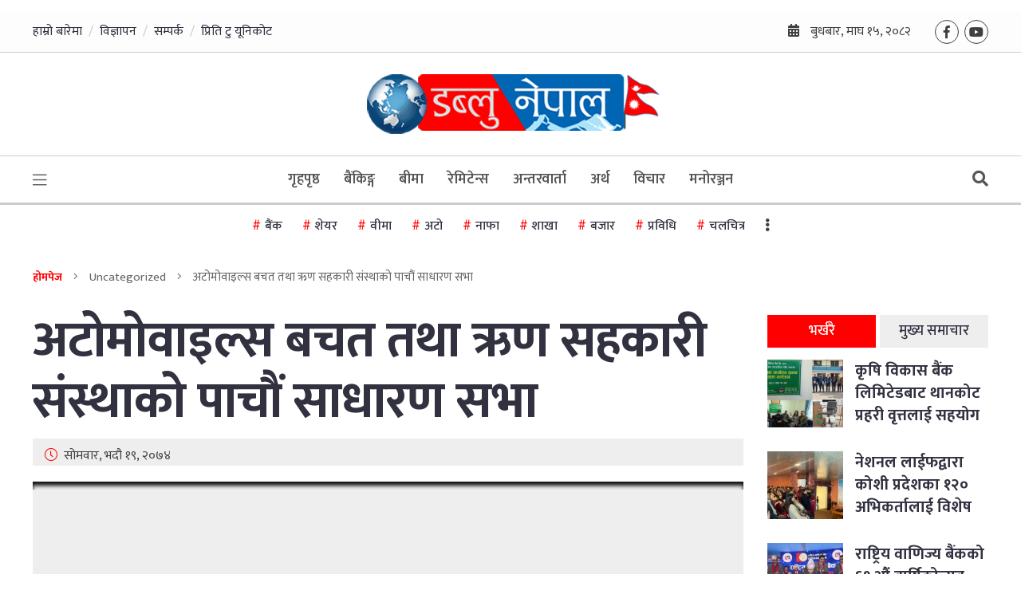

--- FILE ---
content_type: text/html; charset=UTF-8
request_url: https://wnepal.com/2017/09/04/75911/
body_size: 15640
content:
<!doctype html>
<html lang="">
  <head>
	  
	  <meta property="fb:admins" content="kantipurinfotech"/><meta property="fb:app_id" content="203819278425724"><meta property="og:title" content="अटोमोवाइल्स बचत तथा ऋण सहकारी संस्थाको पाचौं साधारण सभा"/><meta property="og:type" content="article"/><meta property="og:description" content="चितवन,भदौं १९- अटोमोवाइल्स बचत तथा ऋण सहकारी संस्थाले पाचौं वाषिक साधरण सभा सम्पन्न गरेको छ । आज नारायणागढमा एक कार्यक्रम गरेर संस्थाले आफ्नो बार्षिक साधरणसभा सम्पन्न गरेको हो । संस्थाका अध्यक्ष भिमलाल न्युरेको अध्यक्षतामा सम्पन्न साधरण सभामा संस्थाका सचिब अमृत जोशिले वार्षीक प्रतिबेदन तथा कोषाध्यक्ष कृष्ण प्रसाद भण्डारीले आर्थिक प्रतिबेदन प्रस्तुत गरेका थिए । २०६९ [&hellip;]"/><meta property="og:url" content="https://wnepal.com/2017/09/04/75911/"/><meta property="og:site_name" content="Wnepal.com"/><meta property="og:image" content=""/>	  
	  
    <meta charset="utf-8">
    <meta http-equiv="x-ua-compatible" content="ie=edge">
    <meta name="description" content="">
    <meta name="viewport" content="width=device-width, initial-scale=1, shrink-to-fit=no">
    <meta property="fb:pages" content="1597783003781147" />

   <!--  <link rel="manifest" href="site.webmanifest"> -->
                <link rel="icon" type="image/png" href="https://wnepal.com/wp-content/uploads/2019/08/cropped-wnepal_favicon.png">
            <!-- Place favicon.ico in the root directory -->
    <link href="https://fonts.googleapis.com/css2?family=Mukta:wght@300;400;500;600;700;800&display=swap" rel="stylesheet"> 

    <title>अटोमोवाइल्स बचत तथा ऋण सहकारी संस्थाको पाचौं साधारण सभा &#8211; Wnepal.com</title>
<meta name='robots' content='max-image-preview:large' />
	<style>img:is([sizes="auto" i], [sizes^="auto," i]) { contain-intrinsic-size: 3000px 1500px }</style>
	<link rel='dns-prefetch' href='//platform-api.sharethis.com' />
<link rel='dns-prefetch' href='//cdnjs.cloudflare.com' />
<link rel='dns-prefetch' href='//cdn.jsdelivr.net' />
<link rel="alternate" type="application/rss+xml" title="Wnepal.com &raquo; Feed" href="https://wnepal.com/feed/" />
<link rel="alternate" type="application/rss+xml" title="Wnepal.com &raquo; Comments Feed" href="https://wnepal.com/comments/feed/" />
<link rel="alternate" type="application/rss+xml" title="Wnepal.com &raquo; अटोमोवाइल्स बचत तथा ऋण सहकारी संस्थाको पाचौं साधारण सभा Comments Feed" href="https://wnepal.com/2017/09/04/75911/feed/" />
<script type="text/javascript">
/* <![CDATA[ */
window._wpemojiSettings = {"baseUrl":"https:\/\/s.w.org\/images\/core\/emoji\/15.0.3\/72x72\/","ext":".png","svgUrl":"https:\/\/s.w.org\/images\/core\/emoji\/15.0.3\/svg\/","svgExt":".svg","source":{"concatemoji":"https:\/\/wnepal.com\/wp-includes\/js\/wp-emoji-release.min.js?ver=6.7.4"}};
/*! This file is auto-generated */
!function(i,n){var o,s,e;function c(e){try{var t={supportTests:e,timestamp:(new Date).valueOf()};sessionStorage.setItem(o,JSON.stringify(t))}catch(e){}}function p(e,t,n){e.clearRect(0,0,e.canvas.width,e.canvas.height),e.fillText(t,0,0);var t=new Uint32Array(e.getImageData(0,0,e.canvas.width,e.canvas.height).data),r=(e.clearRect(0,0,e.canvas.width,e.canvas.height),e.fillText(n,0,0),new Uint32Array(e.getImageData(0,0,e.canvas.width,e.canvas.height).data));return t.every(function(e,t){return e===r[t]})}function u(e,t,n){switch(t){case"flag":return n(e,"\ud83c\udff3\ufe0f\u200d\u26a7\ufe0f","\ud83c\udff3\ufe0f\u200b\u26a7\ufe0f")?!1:!n(e,"\ud83c\uddfa\ud83c\uddf3","\ud83c\uddfa\u200b\ud83c\uddf3")&&!n(e,"\ud83c\udff4\udb40\udc67\udb40\udc62\udb40\udc65\udb40\udc6e\udb40\udc67\udb40\udc7f","\ud83c\udff4\u200b\udb40\udc67\u200b\udb40\udc62\u200b\udb40\udc65\u200b\udb40\udc6e\u200b\udb40\udc67\u200b\udb40\udc7f");case"emoji":return!n(e,"\ud83d\udc26\u200d\u2b1b","\ud83d\udc26\u200b\u2b1b")}return!1}function f(e,t,n){var r="undefined"!=typeof WorkerGlobalScope&&self instanceof WorkerGlobalScope?new OffscreenCanvas(300,150):i.createElement("canvas"),a=r.getContext("2d",{willReadFrequently:!0}),o=(a.textBaseline="top",a.font="600 32px Arial",{});return e.forEach(function(e){o[e]=t(a,e,n)}),o}function t(e){var t=i.createElement("script");t.src=e,t.defer=!0,i.head.appendChild(t)}"undefined"!=typeof Promise&&(o="wpEmojiSettingsSupports",s=["flag","emoji"],n.supports={everything:!0,everythingExceptFlag:!0},e=new Promise(function(e){i.addEventListener("DOMContentLoaded",e,{once:!0})}),new Promise(function(t){var n=function(){try{var e=JSON.parse(sessionStorage.getItem(o));if("object"==typeof e&&"number"==typeof e.timestamp&&(new Date).valueOf()<e.timestamp+604800&&"object"==typeof e.supportTests)return e.supportTests}catch(e){}return null}();if(!n){if("undefined"!=typeof Worker&&"undefined"!=typeof OffscreenCanvas&&"undefined"!=typeof URL&&URL.createObjectURL&&"undefined"!=typeof Blob)try{var e="postMessage("+f.toString()+"("+[JSON.stringify(s),u.toString(),p.toString()].join(",")+"));",r=new Blob([e],{type:"text/javascript"}),a=new Worker(URL.createObjectURL(r),{name:"wpTestEmojiSupports"});return void(a.onmessage=function(e){c(n=e.data),a.terminate(),t(n)})}catch(e){}c(n=f(s,u,p))}t(n)}).then(function(e){for(var t in e)n.supports[t]=e[t],n.supports.everything=n.supports.everything&&n.supports[t],"flag"!==t&&(n.supports.everythingExceptFlag=n.supports.everythingExceptFlag&&n.supports[t]);n.supports.everythingExceptFlag=n.supports.everythingExceptFlag&&!n.supports.flag,n.DOMReady=!1,n.readyCallback=function(){n.DOMReady=!0}}).then(function(){return e}).then(function(){var e;n.supports.everything||(n.readyCallback(),(e=n.source||{}).concatemoji?t(e.concatemoji):e.wpemoji&&e.twemoji&&(t(e.twemoji),t(e.wpemoji)))}))}((window,document),window._wpemojiSettings);
/* ]]> */
</script>

<style id='wp-emoji-styles-inline-css' type='text/css'>

	img.wp-smiley, img.emoji {
		display: inline !important;
		border: none !important;
		box-shadow: none !important;
		height: 1em !important;
		width: 1em !important;
		margin: 0 0.07em !important;
		vertical-align: -0.1em !important;
		background: none !important;
		padding: 0 !important;
	}
</style>
<link rel='stylesheet' id='wp-block-library-css' href='https://wnepal.com/wp-includes/css/dist/block-library/style.min.css?ver=6.7.4' type='text/css' media='all' />
<style id='classic-theme-styles-inline-css' type='text/css'>
/*! This file is auto-generated */
.wp-block-button__link{color:#fff;background-color:#32373c;border-radius:9999px;box-shadow:none;text-decoration:none;padding:calc(.667em + 2px) calc(1.333em + 2px);font-size:1.125em}.wp-block-file__button{background:#32373c;color:#fff;text-decoration:none}
</style>
<style id='global-styles-inline-css' type='text/css'>
:root{--wp--preset--aspect-ratio--square: 1;--wp--preset--aspect-ratio--4-3: 4/3;--wp--preset--aspect-ratio--3-4: 3/4;--wp--preset--aspect-ratio--3-2: 3/2;--wp--preset--aspect-ratio--2-3: 2/3;--wp--preset--aspect-ratio--16-9: 16/9;--wp--preset--aspect-ratio--9-16: 9/16;--wp--preset--color--black: #000000;--wp--preset--color--cyan-bluish-gray: #abb8c3;--wp--preset--color--white: #ffffff;--wp--preset--color--pale-pink: #f78da7;--wp--preset--color--vivid-red: #cf2e2e;--wp--preset--color--luminous-vivid-orange: #ff6900;--wp--preset--color--luminous-vivid-amber: #fcb900;--wp--preset--color--light-green-cyan: #7bdcb5;--wp--preset--color--vivid-green-cyan: #00d084;--wp--preset--color--pale-cyan-blue: #8ed1fc;--wp--preset--color--vivid-cyan-blue: #0693e3;--wp--preset--color--vivid-purple: #9b51e0;--wp--preset--gradient--vivid-cyan-blue-to-vivid-purple: linear-gradient(135deg,rgba(6,147,227,1) 0%,rgb(155,81,224) 100%);--wp--preset--gradient--light-green-cyan-to-vivid-green-cyan: linear-gradient(135deg,rgb(122,220,180) 0%,rgb(0,208,130) 100%);--wp--preset--gradient--luminous-vivid-amber-to-luminous-vivid-orange: linear-gradient(135deg,rgba(252,185,0,1) 0%,rgba(255,105,0,1) 100%);--wp--preset--gradient--luminous-vivid-orange-to-vivid-red: linear-gradient(135deg,rgba(255,105,0,1) 0%,rgb(207,46,46) 100%);--wp--preset--gradient--very-light-gray-to-cyan-bluish-gray: linear-gradient(135deg,rgb(238,238,238) 0%,rgb(169,184,195) 100%);--wp--preset--gradient--cool-to-warm-spectrum: linear-gradient(135deg,rgb(74,234,220) 0%,rgb(151,120,209) 20%,rgb(207,42,186) 40%,rgb(238,44,130) 60%,rgb(251,105,98) 80%,rgb(254,248,76) 100%);--wp--preset--gradient--blush-light-purple: linear-gradient(135deg,rgb(255,206,236) 0%,rgb(152,150,240) 100%);--wp--preset--gradient--blush-bordeaux: linear-gradient(135deg,rgb(254,205,165) 0%,rgb(254,45,45) 50%,rgb(107,0,62) 100%);--wp--preset--gradient--luminous-dusk: linear-gradient(135deg,rgb(255,203,112) 0%,rgb(199,81,192) 50%,rgb(65,88,208) 100%);--wp--preset--gradient--pale-ocean: linear-gradient(135deg,rgb(255,245,203) 0%,rgb(182,227,212) 50%,rgb(51,167,181) 100%);--wp--preset--gradient--electric-grass: linear-gradient(135deg,rgb(202,248,128) 0%,rgb(113,206,126) 100%);--wp--preset--gradient--midnight: linear-gradient(135deg,rgb(2,3,129) 0%,rgb(40,116,252) 100%);--wp--preset--font-size--small: 13px;--wp--preset--font-size--medium: 20px;--wp--preset--font-size--large: 36px;--wp--preset--font-size--x-large: 42px;--wp--preset--spacing--20: 0.44rem;--wp--preset--spacing--30: 0.67rem;--wp--preset--spacing--40: 1rem;--wp--preset--spacing--50: 1.5rem;--wp--preset--spacing--60: 2.25rem;--wp--preset--spacing--70: 3.38rem;--wp--preset--spacing--80: 5.06rem;--wp--preset--shadow--natural: 6px 6px 9px rgba(0, 0, 0, 0.2);--wp--preset--shadow--deep: 12px 12px 50px rgba(0, 0, 0, 0.4);--wp--preset--shadow--sharp: 6px 6px 0px rgba(0, 0, 0, 0.2);--wp--preset--shadow--outlined: 6px 6px 0px -3px rgba(255, 255, 255, 1), 6px 6px rgba(0, 0, 0, 1);--wp--preset--shadow--crisp: 6px 6px 0px rgba(0, 0, 0, 1);}:where(.is-layout-flex){gap: 0.5em;}:where(.is-layout-grid){gap: 0.5em;}body .is-layout-flex{display: flex;}.is-layout-flex{flex-wrap: wrap;align-items: center;}.is-layout-flex > :is(*, div){margin: 0;}body .is-layout-grid{display: grid;}.is-layout-grid > :is(*, div){margin: 0;}:where(.wp-block-columns.is-layout-flex){gap: 2em;}:where(.wp-block-columns.is-layout-grid){gap: 2em;}:where(.wp-block-post-template.is-layout-flex){gap: 1.25em;}:where(.wp-block-post-template.is-layout-grid){gap: 1.25em;}.has-black-color{color: var(--wp--preset--color--black) !important;}.has-cyan-bluish-gray-color{color: var(--wp--preset--color--cyan-bluish-gray) !important;}.has-white-color{color: var(--wp--preset--color--white) !important;}.has-pale-pink-color{color: var(--wp--preset--color--pale-pink) !important;}.has-vivid-red-color{color: var(--wp--preset--color--vivid-red) !important;}.has-luminous-vivid-orange-color{color: var(--wp--preset--color--luminous-vivid-orange) !important;}.has-luminous-vivid-amber-color{color: var(--wp--preset--color--luminous-vivid-amber) !important;}.has-light-green-cyan-color{color: var(--wp--preset--color--light-green-cyan) !important;}.has-vivid-green-cyan-color{color: var(--wp--preset--color--vivid-green-cyan) !important;}.has-pale-cyan-blue-color{color: var(--wp--preset--color--pale-cyan-blue) !important;}.has-vivid-cyan-blue-color{color: var(--wp--preset--color--vivid-cyan-blue) !important;}.has-vivid-purple-color{color: var(--wp--preset--color--vivid-purple) !important;}.has-black-background-color{background-color: var(--wp--preset--color--black) !important;}.has-cyan-bluish-gray-background-color{background-color: var(--wp--preset--color--cyan-bluish-gray) !important;}.has-white-background-color{background-color: var(--wp--preset--color--white) !important;}.has-pale-pink-background-color{background-color: var(--wp--preset--color--pale-pink) !important;}.has-vivid-red-background-color{background-color: var(--wp--preset--color--vivid-red) !important;}.has-luminous-vivid-orange-background-color{background-color: var(--wp--preset--color--luminous-vivid-orange) !important;}.has-luminous-vivid-amber-background-color{background-color: var(--wp--preset--color--luminous-vivid-amber) !important;}.has-light-green-cyan-background-color{background-color: var(--wp--preset--color--light-green-cyan) !important;}.has-vivid-green-cyan-background-color{background-color: var(--wp--preset--color--vivid-green-cyan) !important;}.has-pale-cyan-blue-background-color{background-color: var(--wp--preset--color--pale-cyan-blue) !important;}.has-vivid-cyan-blue-background-color{background-color: var(--wp--preset--color--vivid-cyan-blue) !important;}.has-vivid-purple-background-color{background-color: var(--wp--preset--color--vivid-purple) !important;}.has-black-border-color{border-color: var(--wp--preset--color--black) !important;}.has-cyan-bluish-gray-border-color{border-color: var(--wp--preset--color--cyan-bluish-gray) !important;}.has-white-border-color{border-color: var(--wp--preset--color--white) !important;}.has-pale-pink-border-color{border-color: var(--wp--preset--color--pale-pink) !important;}.has-vivid-red-border-color{border-color: var(--wp--preset--color--vivid-red) !important;}.has-luminous-vivid-orange-border-color{border-color: var(--wp--preset--color--luminous-vivid-orange) !important;}.has-luminous-vivid-amber-border-color{border-color: var(--wp--preset--color--luminous-vivid-amber) !important;}.has-light-green-cyan-border-color{border-color: var(--wp--preset--color--light-green-cyan) !important;}.has-vivid-green-cyan-border-color{border-color: var(--wp--preset--color--vivid-green-cyan) !important;}.has-pale-cyan-blue-border-color{border-color: var(--wp--preset--color--pale-cyan-blue) !important;}.has-vivid-cyan-blue-border-color{border-color: var(--wp--preset--color--vivid-cyan-blue) !important;}.has-vivid-purple-border-color{border-color: var(--wp--preset--color--vivid-purple) !important;}.has-vivid-cyan-blue-to-vivid-purple-gradient-background{background: var(--wp--preset--gradient--vivid-cyan-blue-to-vivid-purple) !important;}.has-light-green-cyan-to-vivid-green-cyan-gradient-background{background: var(--wp--preset--gradient--light-green-cyan-to-vivid-green-cyan) !important;}.has-luminous-vivid-amber-to-luminous-vivid-orange-gradient-background{background: var(--wp--preset--gradient--luminous-vivid-amber-to-luminous-vivid-orange) !important;}.has-luminous-vivid-orange-to-vivid-red-gradient-background{background: var(--wp--preset--gradient--luminous-vivid-orange-to-vivid-red) !important;}.has-very-light-gray-to-cyan-bluish-gray-gradient-background{background: var(--wp--preset--gradient--very-light-gray-to-cyan-bluish-gray) !important;}.has-cool-to-warm-spectrum-gradient-background{background: var(--wp--preset--gradient--cool-to-warm-spectrum) !important;}.has-blush-light-purple-gradient-background{background: var(--wp--preset--gradient--blush-light-purple) !important;}.has-blush-bordeaux-gradient-background{background: var(--wp--preset--gradient--blush-bordeaux) !important;}.has-luminous-dusk-gradient-background{background: var(--wp--preset--gradient--luminous-dusk) !important;}.has-pale-ocean-gradient-background{background: var(--wp--preset--gradient--pale-ocean) !important;}.has-electric-grass-gradient-background{background: var(--wp--preset--gradient--electric-grass) !important;}.has-midnight-gradient-background{background: var(--wp--preset--gradient--midnight) !important;}.has-small-font-size{font-size: var(--wp--preset--font-size--small) !important;}.has-medium-font-size{font-size: var(--wp--preset--font-size--medium) !important;}.has-large-font-size{font-size: var(--wp--preset--font-size--large) !important;}.has-x-large-font-size{font-size: var(--wp--preset--font-size--x-large) !important;}
:where(.wp-block-post-template.is-layout-flex){gap: 1.25em;}:where(.wp-block-post-template.is-layout-grid){gap: 1.25em;}
:where(.wp-block-columns.is-layout-flex){gap: 2em;}:where(.wp-block-columns.is-layout-grid){gap: 2em;}
:root :where(.wp-block-pullquote){font-size: 1.5em;line-height: 1.6;}
</style>
<link rel='stylesheet' id='Ny_dateConvertCSS-css' href='https://wnepal.com/wp-content/plugins/nyasro-nepali-date-converter/Nyasro_NDC_Style.css?ver=6.7.4' type='text/css' media='all' />
<link rel='stylesheet' id='share-this-share-buttons-sticky-css' href='https://wnepal.com/wp-content/plugins/sharethis-share-buttons/css/mu-style.css?ver=1767113094' type='text/css' media='all' />
<link rel='stylesheet' id='nepali-news-portal-all-style-css' href='https://wnepal.com/wp-content/themes/nepali-news-portal/css/all.css?ver=1.0.0' type='text/css' media='all' />
<link rel='stylesheet' id='nepali-news-portal-bootstrap-style-css' href='https://wnepal.com/wp-content/themes/nepali-news-portal/css/bootstrap.min.css?ver=4.0.1' type='text/css' media='all' />
<link rel='stylesheet' id='nepali-news-portal-overlays-style-css' href='https://cdnjs.cloudflare.com/ajax/libs/overlayscrollbars/1.7.0/css/OverlayScrollbars.min.css?ver=6.7.4' type='text/css' media='all' />
<link rel='stylesheet' id='nepali-news-portal-slick-style-css' href='https://wnepal.com/wp-content/themes/nepali-news-portal/css/slick.css?ver=4.0.1' type='text/css' media='all' />
<link rel='stylesheet' id='nepali-news-portal-main-style-css' href='https://wnepal.com/wp-content/themes/nepali-news-portal/css/main.min.css?ver=4.0.1' type='text/css' media='all' />
<link rel='stylesheet' id='nepali-news-portal-css' href='https://wnepal.com/wp-content/themes/nepali-news-portal/style.css?ver=1.0.4' type='text/css' media='all' />
<script type="text/javascript" src="https://wnepal.com/wp-includes/js/jquery/jquery.min.js?ver=3.7.1" id="jquery-core-js"></script>
<script type="text/javascript" src="https://wnepal.com/wp-includes/js/jquery/jquery-migrate.min.js?ver=3.4.1" id="jquery-migrate-js"></script>
<script type="text/javascript" src="//platform-api.sharethis.com/js/sharethis.js?ver=2.3.6#property=60cd6212bae049001929f6ae&amp;product=inline-buttons&amp;source=sharethis-share-buttons-wordpress" id="share-this-share-buttons-mu-js"></script>
<script type="text/javascript" src="https://cdnjs.cloudflare.com/ajax/libs/overlayscrollbars/1.7.0/js/jquery.overlayScrollbars.min.js?ver=6.7.4" id="nepali-news-portal-js-scroll-js"></script>
<script type="text/javascript" src="https://cdn.jsdelivr.net/npm/vanilla-lazyload@12.0.0/dist/lazyload.min.js?ver=6.7.4" id="nepali-news-portal-js-lazyload-js"></script>
<link rel="https://api.w.org/" href="https://wnepal.com/wp-json/" /><link rel="alternate" title="JSON" type="application/json" href="https://wnepal.com/wp-json/wp/v2/posts/75911" /><link rel="EditURI" type="application/rsd+xml" title="RSD" href="https://wnepal.com/xmlrpc.php?rsd" />
<meta name="generator" content="WordPress 6.7.4" />
<link rel="canonical" href="https://wnepal.com/2017/09/04/75911/" />
<link rel='shortlink' href='https://wnepal.com/?p=75911' />
<link rel="alternate" title="oEmbed (JSON)" type="application/json+oembed" href="https://wnepal.com/wp-json/oembed/1.0/embed?url=https%3A%2F%2Fwnepal.com%2F2017%2F09%2F04%2F75911%2F" />
<link rel="alternate" title="oEmbed (XML)" type="text/xml+oembed" href="https://wnepal.com/wp-json/oembed/1.0/embed?url=https%3A%2F%2Fwnepal.com%2F2017%2F09%2F04%2F75911%2F&#038;format=xml" />
<meta property="fb:app_id" content="476749046510218"/><link rel="pingback" href="https://wnepal.com/xmlrpc.php"><link rel="icon" href="https://wnepal.com/wp-content/uploads/2019/08/cropped-wnepal_favicon-32x32.png" sizes="32x32" />
<link rel="icon" href="https://wnepal.com/wp-content/uploads/2019/08/cropped-wnepal_favicon-192x192.png" sizes="192x192" />
<link rel="apple-touch-icon" href="https://wnepal.com/wp-content/uploads/2019/08/cropped-wnepal_favicon-180x180.png" />
<meta name="msapplication-TileImage" content="https://wnepal.com/wp-content/uploads/2019/08/cropped-wnepal_favicon-270x270.png" />
    <style>
    #sn-back-to--top {
    	border-radius: 50%;
    	position: fixed;
    	bottom: 7em;
    	right: 25px;
    	text-decoration: none;
    	color: white;
    	background-color: #0090a0;
    	opacity: 0.6;
    	height: 50px;
    	width: 50px;
    	line-height: 50px;
    	display: none;
    	text-align: center;
    }
    #sn-back-to--top:hover {
        cursor: pointer;
        background-color: #ea3627;
        opacity: 1;
        color: white;
    }
    #sn-back-to--top.sn-scroll--down {
        display: block;
        opacity: 1;
    }
    </style>
  </head>

  <body>
    <!--[if lte IE 9]>
      <p class="browserupgrade">You are using an <strong>outdated</strong> browser. Please <a href="https://browsehappy.com/">upgrade your browser</a> to improve your experience and security.</p>
    <![endif]-->
  
    <!-- BK MAIN WRAPPER -->
    <div class="bk-main--wrapper">
      <div class="bk-slide--overlay"></div>
      <div class="bk-light--overlay"></div>
      
      <!-- NS SLIDE MENU -->
      <div class="bk-slide--menu">
        <div class="bk-slide-menu--wrap">
          <span class="bk-slide-menu--close">
            <i class="fas fa-times"></i>
          </span>
  
          <div class="bk-slide-navigation--wrap">
            <ul class="nav flex-column">
              <li class="nav-item "><a href="https://wnepal.com/" class="nav-link bk-link-icon--home">होमपेज</a>                    </li>
                    <li class="nav-item "><a href="https://wnepal.com/category/feature-news/viwesblogs/" class="nav-link bk-link-icon--news">विचार/ब्लग</a>                    </li>
                    <li class="nav-item "><a href="https://wnepal.com/category/main-news/" class="nav-link bk-link-icon--news">समाचार</a>                    </li>
                    <li class="nav-item "><a href="https://wnepal.com/category/%e0%a4%ac%e0%a5%88%e0%a4%82%e0%a4%95%e0%a4%bf%e0%a4%99%e0%a5%8d%e0%a4%97/%e0%a4%95%e0%a4%b0%e0%a5%8d%e0%a4%aa%e0%a5%8b%e0%a4%b0%e0%a5%87%e0%a4%9f/" class="nav-link bk-link-icon--news">कर्पोरेट</a>                    </li>
                    <li class="nav-item "><a href="https://wnepal.com/category/%e0%a4%ac%e0%a5%80%e0%a4%ae%e0%a4%be/" class="nav-link bk-link-icon--news">बीमा</a>                    </li>
                    <li class="nav-item "><a href="https://wnepal.com/category/%e0%a4%ac%e0%a4%9c%e0%a4%be%e0%a4%b0/" class="nav-link bk-link-icon--news">बजार</a>                    </li>
                    <li class="nav-item "><a href="https://wnepal.com/category/%e0%a4%85%e0%a4%a8%e0%a5%8d%e0%a4%a4%e0%a4%b0%e0%a5%8d%e0%a4%b0%e0%a4%be%e0%a4%b7%e0%a5%8d%e0%a4%9f%e0%a5%8d%e0%a4%b0%e0%a4%bf%e0%a4%af-%e0%a4%b8%e0%a4%ae%e0%a4%be%e0%a4%9a%e0%a4%be%e0%a4%b0/" class="nav-link bk-link-icon--news">अन्तर्राष्ट्रिय समाचार</a>                    </li>
                    <li class="nav-item "><a href="https://wnepal.com/category/%e0%a4%ac%e0%a4%9c%e0%a4%be%e0%a4%b0/%e0%a4%b6%e0%a5%87%e0%a4%af%e0%a4%b0-%e0%a4%ae%e0%a4%be%e0%a4%b0%e0%a5%8d%e0%a4%95%e0%a5%87%e0%a4%9f/" class="nav-link bk-link-icon--news">शेयर मार्केट</a>                    </li>
                    <li class="nav-item "><a href="https://wnepal.com/category/newspapers/" class="nav-link bk-link-icon--news">पत्रपत्रिका</a>                    </li>
                    <li class="nav-item "><a href="https://wnepal.com/preeti-to-unicode/" class="nav-link bk-link-icon--news">प्रिति टु यूनिकोट</a>                    </li>
                                  <!-- <li class="nav-item">
                <a class="nav-link active bk-link-icon--home" href="#">होमपेज</a>
              </li>
              <li class="nav-item">
                <a class="nav-link bk-link-icon--news" href="#">समाचार</a>
              </li>
              <li class="nav-item">
                <a class="nav-link bk-link-icon--business" href="#">व्यवसाय</a>
              </li>
              <li class="nav-item">
                <a class="nav-link bk-link-icon--lifestyle" href="#">जीवन शैली</a>
              </li>
              <li class="nav-item">
                <a class="nav-link bk-link-icon--technology" href="#">प्रविधि</a>
              </li>
              <li class="nav-item">
                <a class="nav-link bk-link-icon--gaming" href="#">गेमिङ</a>
              </li>
              <li class="nav-item">
                <a class="nav-link bk-link-icon--sports" href="#">खेलकुद</a>
              </li> -->
            </ul>
          </div>
        </div>
      </div>
      <!-- #NS SLIDE MENU -->

      <!-- NS SEARCH DATE -->
      <div class="bk-search-news--date">
        <div class="bk-search-news-date--close">
          <i class="fal fa-times"></i>
        </div>
  
        <div class="container">
          <div class="bk-search-news-date--content">
                <form role="search" id="searchform" action="https://wnepal.com/" method="get">
                <div class="row justify-content-center">
                  <div class="col-12 col-md-6 col-lg-3">
                    <div class="form-group">
                      <div class="form-check bk-calendar--icon">
                        <input type="text" name="bat" class="form-control bk-search--datepicker" placeholder="बाट" readonly>
                      </div>
                    </div>
                  </div>
            
                  <div class="col-12 col-md-6 col-lg-3">
                    <div class="form-group">
                      <div class="form-check bk-calendar--icon">
                        <input type="text" name="samma" class="form-control bk-search--datepicker" placeholder="सम्म" readonly>
                      </div>
                    </div>
                  </div>
            
                  <div class="col-12 col-md-6 col-lg-3">
                    <div class="form-group">
                      <div class="form-check bk-keyword--icon">
                       <input type="text" name ="s"class="form-control" placeholder="खोजशब्द">
                      </div>
                    </div>
                  </div>
            
                  <div class="col-12 col-md-6 col-lg-3">
                  <input type="hidden" name="post_type" value="post" />
                    <input type="submit" class="btn btn-primary bk-btn--bg" value="खोजी गर्नुहोस्">
                  </div>
                </div>
            </form>
            <!-- <div class="row justify-content-center">
              <div class="col-12 col-md-6 col-lg-3">
                <div class="form-group">
                  <div class="form-check bk-calendar--icon">
                    <input type="text" class="form-control bk-search--datepicker" placeholder="बाट" readonly>
                  </div>
                </div>
              </div>
  
              <div class="col-12 col-md-6 col-lg-3">
                <div class="form-group">
                  <div class="form-check bk-calendar--icon">
                    <input type="text" class="form-control bk-search--datepicker" placeholder="सम्म" readonly>
                  </div>
                </div>
              </div>
  
              <div class="col-12 col-md-6 col-lg-3">
                <div class="form-group">
                  <div class="form-check bk-keyword--icon">
                    <input type="text" class="form-control" placeholder="खोजशब्द">
                  </div>
                </div>
              </div>
  
              <div class="col-12 col-md-6 col-lg-3">
                <input type="submit" class="btn btn-primary bk-btn--bg" value="खोजी गर्नुहोस्">
              </div>
            </div> -->
          </div>
        </div>
      </div>
      <!-- #NS SEARCH DATE -->
      
      <div class="bk-rect-fullWidth-desktop-vigyapan--1">
          <div class="container">
                       </div>
      </div>

      <!-- NS HEADER + MENU 2 -->
      <header class="bk-header--2">
        <div class="d-none d-sm-block bk-header-top--section">
          <div class="container">
            <div class="row align-items-center">
              <div class="col-sm-6">
                  <ul id="menu-header-menu" class="bk-header-top--quickLinks"><li id="menu-item-61310" class="menu-item menu-item-type-post_type menu-item-object-page menu-item-61310"><a href="https://wnepal.com/%e0%a4%b9%e0%a4%be%e0%a4%ae%e0%a5%8d%e0%a4%b0%e0%a5%8b-%e0%a4%ac%e0%a4%be%e0%a4%b0%e0%a5%87%e0%a4%ae%e0%a4%be/">हाम्रो बारेमा</a></li>
<li id="menu-item-61486" class="menu-item menu-item-type-post_type menu-item-object-page menu-item-61486"><a href="https://wnepal.com/%e0%a4%b5%e0%a4%bf%e0%a4%9c%e0%a5%8d%e0%a4%9e%e0%a4%be%e0%a4%aa%e0%a4%a8/">विज्ञापन</a></li>
<li id="menu-item-61308" class="menu-item menu-item-type-post_type menu-item-object-page menu-item-61308"><a href="https://wnepal.com/%e0%a4%b8%e0%a4%ae%e0%a5%8d%e0%a4%aa%e0%a4%b0%e0%a5%8d%e0%a4%95/">सम्पर्क</a></li>
<li id="menu-item-99480" class="menu-item menu-item-type-post_type menu-item-object-page menu-item-99480"><a href="https://wnepal.com/preeti-to-unicode/">प्रिति टु यूनिकोट</a></li>
</ul>              </div>

              <div class="col-sm-6">
                <div class="d-flex flex-wrap align-items-center">
                  <div class="d-none d-lg-inline-block bk-header-date--today">
                    <i class="fa fa-calendar-alt"></i>
                    <span>बुधबार, माघ १५, २०८२</span>
                  </div>

                  <ul class="bk-social--links">
                    <li><a href="https://www.facebook.com/wnepalofficial/" target="_blank"><i class="fab fa-facebook-f"></i></a></li>
                    <li><a href="https://www.youtube.com/channel/wnepalofficia" target="_blank"><i class="fab fa-youtube"></i></a></li>
                  </ul>
                </div>
              </div>
            </div>
          </div>
        </div>

        <div class="d-none d-lg-block bk-header-logo--section">
          <div class="container">
            <a class="bk-header-logo--link" href="https://wnepal.com/">
              <figure>
                                  <img src="https://wnepal.com/wp-content/themes/nepali-news-portal/img/main-logo.gif" alt="Wnepal.com">
                              </figure>
            </a>
          </div>
        </div>

        <div class="bk-navbar-desktop--wrap">
          <div class="container">
            <div class="row align-items-center">
              <div class="col-2 col-sm-3 col-lg-2">
                <div class="bk-navbar-bars--wrap d-lg-flex align-items-md-center">
                  <button type="button" class="bk-sideNav--trigger">
                    <i class="fal fa-bars"></i>
                  </button>

<a class="bk-navbar-logo--link d-none" href="https://wnepal.com">
    <figure>
                <!-- <img src="/img/sticky-logo.gif" alt=""> -->
          <img src="https://wnepal.com/wp-content/themes/nepali-news-portal/img/main-logo.gif" alt="Wnepal.com">
          </figure>
  </a>

                  <span class="bk-header-sticky-date--today">बुधबार, माघ १५, २०८२</span>
                </div>
              </div>

              <div class="col-9 d-none d-lg-block">
                <nav class="navbar navbar-expand-lg">
                  <div class="collapse navbar-collapse">
                    <ul class="navbar-nav bk-navbar-links--wrap">
                                                              <li class="nav-item  ">
                                          <a href="https://wnepal.com" class="nav-link">गृहपृष्ठ</a>                            </li>
                                                                    <li class="nav-item  ">
                                          <a href="https://wnepal.com/category/%e0%a4%ac%e0%a5%88%e0%a4%82%e0%a4%95%e0%a4%bf%e0%a4%99%e0%a5%8d%e0%a4%97/" class="nav-link">बैंकिङ्ग</a>                            </li>
                                                                    <li class="nav-item  ">
                                          <a href="https://wnepal.com/category/%e0%a4%ac%e0%a5%80%e0%a4%ae%e0%a4%be/" class="nav-link">बीमा</a>                            </li>
                                                                    <li class="nav-item  ">
                                          <a href="https://wnepal.com/category/%e0%a4%ac%e0%a5%88%e0%a4%82%e0%a4%95%e0%a4%bf%e0%a4%99%e0%a5%8d%e0%a4%97/%e0%a4%b0%e0%a5%87%e0%a4%ae%e0%a4%bf%e0%a4%9f%e0%a5%87%e0%a4%a8%e0%a5%8d%e0%a4%b8/" class="nav-link">रेमिटेन्स</a>                            </li>
                                                                    <li class="nav-item  ">
                                          <a href="https://wnepal.com/category/interview/" class="nav-link">अन्तरवार्ता</a>                            </li>
                                                                    <li class="nav-item  ">
                                          <a href="https://wnepal.com/category/economy/" class="nav-link">अर्थ</a>                            </li>
                                                                    <li class="nav-item  ">
                                          <a href="https://wnepal.com/category/feature-news/viwesblogs/" class="nav-link">विचार</a>                            </li>
                                                                    <li class="nav-item  ">
                                          <a href="https://wnepal.com/category/entertainment/" class="nav-link">मनोरञ्जन</a>                            </li>
                                                </ul>
                  </div>
                </nav>
              </div>

              <!-- MOBILE LOGO FIX -->
              <div class="col-8 col-sm-6 d-block d-lg-none">
                <a class="bk-header-logo-link--mb" href="https://wnepal.com/">
                  <figure>
                                          <img src="https://wnepal.com/wp-content/themes/nepali-news-portal/img/main-logo.gif" alt="Wnepal.com">
                                      </figure>
                </a>
              </div>
              <!-- #MOBILE LOGO FIX -->

              <div class="col-2 col-sm-3 col-lg-1 text-right">
                <button type="button" class="bk-search--trigger">
                  <i class="fa fa-search"></i>
                </button>
              </div>
            </div>
          </div>
        </div>

        
        <div class="d-none d-lg-block bk-header-trending-desktop--wrap">
          <div class="container d-flex flex-wrap align-items-center justify-content-center">
                         <ul class="bk-trending-header--links">
                                <li><a href="https://wnepal.com/trend/%e0%a4%ac%e0%a5%88%e0%a4%82%e0%a4%95/">बैंक</a></li>
                                <li><a href="https://wnepal.com/trend/%e0%a4%b6%e0%a5%87%e0%a4%af%e0%a4%b0/">शेयर</a></li>
                                <li><a href="https://wnepal.com/trend/%e0%a4%b5%e0%a5%80%e0%a4%ae%e0%a4%be/">वीमा</a></li>
                                <li><a href="https://wnepal.com/trend/%e0%a4%85%e0%a4%9f%e0%a5%8b/">अटो</a></li>
                                <li><a href="https://wnepal.com/trend/%e0%a4%a8%e0%a4%be%e0%a4%ab%e0%a4%be/">नाफा</a></li>
                                <li><a href="https://wnepal.com/trend/%e0%a4%b6%e0%a4%be%e0%a4%96%e0%a4%be/">शाखा</a></li>
                                <li><a href="https://wnepal.com/trend/%e0%a4%ac%e0%a4%9c%e0%a4%be%e0%a4%b0/">बजार</a></li>
                                <li><a href="https://wnepal.com/trend/%e0%a4%aa%e0%a5%8d%e0%a4%b0%e0%a4%b5%e0%a4%bf%e0%a4%a7%e0%a4%bf/">प्रविधि</a></li>
                                <li><a href="https://wnepal.com/trend/%e0%a4%9a%e0%a4%b2%e0%a4%9a%e0%a4%bf%e0%a4%a4%e0%a5%8d%e0%a4%b0/">चलचित्र</a></li>
                            </ul>
                       <div class="bk-trending-header-links--hide">
              <span class="bk-trending-header-links--close">
                <i class="fal fa-times"></i>
              </span>
                            <ul class="bk-trending-header--links">

                                  <li><a href="https://wnepal.com/trend/%e0%a4%95%e0%a4%b0/">कर</a></li>
                                  <li><a href="https://wnepal.com/trend/%e0%a4%8f%e0%a4%9f%e0%a4%bf%e0%a4%8f%e0%a4%ae/">एटिएम</a></li>
                                  <li><a href="https://wnepal.com/trend/%e0%a4%ad%e0%a4%bf%e0%a4%a1%e0%a4%bf%e0%a4%af%e0%a5%8b/">भिडियो</a></li>
                                  <li><a href="https://wnepal.com/trend/%e0%a4%ac%e0%a5%88%e0%a4%a6%e0%a5%87%e0%a4%b6%e0%a4%bf%e0%a4%95-%e0%a4%b0%e0%a5%8b%e0%a4%9c%e0%a4%97%e0%a4%be%e0%a4%b0/">बैदेशिक रोजगार</a></li>
                                  <li><a href="https://wnepal.com/trend/%e0%a4%95%e0%a4%b0%e0%a5%8d%e0%a4%9c%e0%a4%be/">कर्जा</a></li>
                                  <li><a href="https://wnepal.com/trend/%e0%a4%aa%e0%a4%b0%e0%a5%8d%e0%a4%af%e0%a4%9f%e0%a4%a8/">पर्यटन</a></li>
                                  <li><a href="https://wnepal.com/trend/%e0%a4%85%e0%a4%a8%e0%a5%8d%e0%a4%a4%e0%a4%b0%e0%a5%8d%e0%a4%b0%e0%a4%be%e0%a4%b7%e0%a5%8d%e0%a4%9f%e0%a5%8d%e0%a4%b0%e0%a4%bf%e0%a4%af/">अन्तर्राष्ट्रिय</a></li>
                                  <li><a href="https://wnepal.com/trend/%e0%a4%95%e0%a5%8b%e0%a4%b0%e0%a5%8b%e0%a4%a8%e0%a4%be/">कोरोना</a></li>
                                  <li><a href="https://wnepal.com/trend/%e0%a4%ae%e0%a4%b0%e0%a5%8d%e0%a4%9c%e0%a4%b0/">मर्जर</a></li>
                              </ul>
                        </div>  
                       
            <span class="bk-trending-header-links--trigger">
              <i class="fas fa-ellipsis-v"></i>
            </span>
                    </div>
        </div>
      </header>
      <!-- #NS HEADER + MENU 2 -->
   



      <!-- BREADCRUMBS 1 -->

      <div class="bk-breadcrumbs-1--wrap">

        <div class="container">

          <div class="bk-breadcrumbs--1">

            <ul>

              <li><a href="https://wnepal.com">होमपेज</a></li>

              <li><i class="fal fa-angle-right"></i></li>

              <li>Uncategorized</li>

              <li><i class="fal fa-angle-right"></i></li>

              <li>अटोमोवाइल्स बचत तथा ऋण सहकारी संस्थाको पाचौं साधारण सभा</li>

            </ul>

          </div>

        </div>

      </div>

      <!-- #BREADCRUMBS 1 -->



      <!-- NEWS DETAILS 5 -->

      <section class="bk-news-details-5--wrap">

        <div class="container">

          <div class="row">  

            <div class="col-xl-9">

              <h2 class="bk-section--title"><a href="#">अटोमोवाइल्स बचत तथा ऋण सहकारी संस्थाको पाचौं साधारण सभा</a></h2>

                


              <div class="row align-items-center bk-news-details-post--status">

                <div class="col-sm-6">

                  <ul class="d-flex flex-wrap align-items-center bk-news-details-time--info">

                    <li><i class="fal fa-clock"></i>सोमवार, भदौ १९, २०७४</li>

                  </ul>

                </div>

                <div class="col-sm-6 d-flex flex-wrap align-items-center justify-content-between">

                 <!-- <div class="bk-news-details-share--count">

                    <p>

                      <span>७</span>

                      साझेदारी

                    </p>

                  </div>-->



                  <div class="bk-news-details-social--count">

                    <!-- Go to www.addthis.com/dashboard to customize your tools -->


    

                    <!-- Go to www.addthis.com/dashboard to customize your tools -->

                    <!--<div class="addthis_inline_share_toolbox_8o6f"></div>-->
                    <div class="sharethis-inline-share-buttons" ></div>
                  </div>



                </div>

              </div>

              
              <a href="#" class="bk-img--link">

                <figure class="bk-custom--height bk-object--fit w-100">

                 <img src="https://wnepal.com/wp-content/themes/nepali-news-portal/blank.png" data-src="" alt="अटोमोवाइल्स बचत तथा ऋण सहकारी संस्थाको पाचौं साधारण सभा" class="lazy">

                </figure>

                  
              </a>



              <div class="bk-rect-fullWidth-desktop-vigyapan--1">			<div class="textwidget"><p><a href="https://prabhumoneytransfer.com.np/" target="_blank" rel="noopener noreferrer"><img fetchpriority="high" decoding="async" class="alignnone size-full wp-image-105385" src="https://wnepal.com/wp-content/uploads/2020/08/prabhumoney.gif" alt="" width="1100" height="90" /></a></p>
</div>
		</div>


              <div class="row mt-4">

                <div class="col-sm-3 col-lg-2">

                  <div class="bk-section-content--by">

                    <div class="bk-section-content-by-tp--img">

                      <a href="#" class="d-block">

                        <figure class="bk-custom--heightWidth bk-object--fit">

                          <!--<img src="https://wnepal.com/wp-content/themes/nepali-news-portal/blank.png" data-src="" alt="अटोमोवाइल्स बचत तथा ऋण सहकारी संस्थाको पाचौं साधारण सभा" class="lazy">-->
                          <figure>
                          <img alt='' src='https://secure.gravatar.com/avatar/79a65ad2572197785295aac2dc41848c?s=100&#038;d=mm&#038;r=g' srcset='https://secure.gravatar.com/avatar/79a65ad2572197785295aac2dc41848c?s=200&#038;d=mm&#038;r=g 2x' class='avatar avatar-100 photo' height='100' width='100' decoding='async'/>
                        </figure>

                      </a>

                    </div>

                    <div class="bk-section-content-by-btm--cont">

                     <!-- <a href="#">डब्लु नेपाल</a>-->
                                          <h5><a href="#">डब्लु नेपाल</a></h5>
                      
                    </div>

                  </div>

                </div>



                <div class="col-sm-9 col-lg-10">

                  <div class="bk-section-full--content">

                    <p style="text-align: justify;"><strong>चितवन,भदौं १९-</strong>
<p style="text-align: justify;">अटोमोवाइल्स बचत तथा ऋण सहकारी संस्थाले पाचौं वाषिक साधरण सभा सम्पन्न गरेको छ । आज नारायणागढमा एक कार्यक्रम गरेर संस्थाले आफ्नो बार्षिक साधरणसभा सम्पन्न गरेको हो । संस्थाका अध्यक्ष भिमलाल न्युरेको अध्यक्षतामा सम्पन्न साधरण सभामा संस्थाका सचिब अमृत जोशिले वार्षीक प्रतिबेदन तथा कोषाध्यक्ष कृष्ण प्रसाद भण्डारीले आर्थिक प्रतिबेदन प्रस्तुत गरेका थिए ।
<p style="text-align: justify;">२०६९ सालमा ४४ जना अटोमोवाईल व्यवसायीले शुरु गरेको सहकारीमा हाल १ सय ८८ जना शेयर सदस्य रहेको संस्थाका उपाध्यक्ष कृष्णप्रसाद काफ्लेले जानकारि दिए । संस्थाले बिशेष गरेर आफ्ना शेयर सदस्यहरुका लागि सहकारी शिक्षा तालिमलाई जोड दिने भएको छ ।सामाजिक कार्य अन्र्तरगत रक्तदान,स्वास्थ शिविर लगाएतका काम गर्न संस्थाले जानकारी दिएको छ ।संस्थाका अध्यक्ष न्युरेको अध्यक्षतामा समपन्न कार्यक्रममा जिल्ला सहकारी संघका अध्यक्ष टिकाराम भट्टराई ,अटोमोवाईल एशोसियसनका अध्यक्ष कृष्णप्रसाद काफ्ले,लगाएतले बोलेका थिए ।
<p style="text-align: justify;">यसैबिच संस्थाले अटोमोवाईल एशोसियसन चितवनको १६औ साधरणसभा तथा अधिबेशनबाट निर्बाचित अध्यक्ष कृष्ण प्रसाद काफ्ले लगाएत नयाँ कार्यसमितिलाई सम्मान गरेको छ ।
<div id="wpdevar_comment_2" style="width:100%;text-align:left;">
		<span style="padding: 10px;font-size:16px;font-family:Arial,Helvetica Neue,Helvetica,sans-serif;color:#000000;">Facebook Comments</span>
		<div class="fb-comments" data-href="https://wnepal.com/2017/09/04/75911/" data-order-by="social" data-numposts="10" data-width="100%" style="display:block;"></div></div><style>#wpdevar_comment_2 span,#wpdevar_comment_2 iframe{width:100% !important;} #wpdevar_comment_2 iframe{max-height: 100% !important;}</style>
                  </div>

                  
                    


                 
      

                  <div class="bk-prev-next--article">

                    <div class="row">

                        
                        <div class="col-md-6">

                          <h4>अघिल्लो समाचार</h4>

                          

                          <a href="https://wnepal.com/2017/09/04/75927/" class="bk-prev-next-article-lt-img-rt-info--link">
                    <div class="bk-row--custom">
                      <div class="bk-prev-next-article-lt--img">
                        <figure class="bk-object--fit bk-custom--height w-100">
                          <img src="https://wnepal.com/wp-content/themes/nepali-news-portal/blank.png" data-src="" alt="काहाँ जान्छ प्रहरीद्धारा बरामद गरिएका अवैध सुन ?" class="lazy">
                        </figure>
                      </div>
    
                      <div class="bk-prev-next-article-rt--info">
                        <h5>काहाँ जान्छ प्रहरीद्धारा बरामद गरिएका अवैध सुन ?</h5>
                      </div>
                    </div>
                  </a>
                        </div>

                        
                        
                        <div class="col-md-6">

                          <h4>अर्को समाचार</h4>

                            <a href="https://wnepal.com/2017/09/04/75929/" class="bk-prev-next-article-lt-img-rt-info--link">
                        <div class="bk-row--custom">
                          <div class="bk-prev-next-article-lt--img">
                            <figure class="bk-object--fit bk-custom--height w-100">
                              <img src="https://wnepal.com/wp-content/themes/nepali-news-portal/blank.png" data-src="" alt="वातावरणमैत्री उद्योगलाई राज्यले प्राथमिकता दिएको छ : मन्त्री चौधरी" class="lazy">
                            </figure>
                          </div>
        
                          <div class="bk-prev-next-article-rt--info">
                            <h5>वातावरणमैत्री उद्योगलाई राज्यले प्राथमिकता दिएको छ : मन्त्री चौधरी</h5>
                          </div>
                        </div>
                      </a>
                        </div>

                                              </div>

                  </div>



                 
    

                  <div class="bk-news-details-comment--section">
                 

                  </div>



                  

                  


                  <section class="bk-category-post-52--wrap">

                    <div class="bk-title--27">

                      <h2>सम्बन्धित समाचार</h2>

                      <a href="#"><i class="far fa-bars"></i></a>

                    </div>



                    <div class="row">

                      
                      <div class="col-6 col-lg-4">

                        <a href="https://wnepal.com/2018/01/17/88042/" class="bk-category-post-tp-img-btm-info--link">

                          <figure class="bk-object--fit bk-custom--height w-100">

                            <img src="https://wnepal.com/wp-content/themes/nepali-news-portal/blank.png" data-src="" alt="सिटी एक्सप्रेस र सिगे मनी ट्रान्सफरबिच सम्झौता" class="lazy">

                          </figure>

                          <div class="bk-category-post-tp-img-btm--info">

                            <h5 class="bk-category-post-tp-img-btm--title">सिटी एक्सप्रेस र सिगे मनी ट्रान्सफरबिच सम्झौता</h5>

                          </div>

                        </a>

                      </div>

                
                      <div class="col-6 col-lg-4">

                        <a href="https://wnepal.com/2018/01/16/88023/" class="bk-category-post-tp-img-btm-info--link">

                          <figure class="bk-object--fit bk-custom--height w-100">

                            <img src="https://wnepal.com/wp-content/themes/nepali-news-portal/blank.png" data-src="" alt="ग्लोबल आइएमई बैंकको बाग्लुङ्गमा शाखारहित बैंकिङ्ग सेवा" class="lazy">

                          </figure>

                          <div class="bk-category-post-tp-img-btm--info">

                            <h5 class="bk-category-post-tp-img-btm--title">ग्लोबल आइएमई बैंकको बाग्लुङ्गमा शाखारहित बैंकिङ्ग सेवा</h5>

                          </div>

                        </a>

                      </div>

                
                      <div class="col-6 col-lg-4">

                        <a href="https://wnepal.com/2018/01/08/87646/" class="bk-category-post-tp-img-btm-info--link">

                          <figure class="bk-object--fit bk-custom--height w-100">

                            <img src="https://wnepal.com/wp-content/themes/nepali-news-portal/blank.png" data-src="" alt="लिफ्ट प्रविधिले पुर्यायो म्याग्दी नदीको पानी डाँडोमा’" class="lazy">

                          </figure>

                          <div class="bk-category-post-tp-img-btm--info">

                            <h5 class="bk-category-post-tp-img-btm--title">लिफ्ट प्रविधिले पुर्यायो म्याग्दी नदीको पानी डाँडोमा’</h5>

                          </div>

                        </a>

                      </div>

                
                      <div class="col-6 col-lg-4">

                        <a href="https://wnepal.com/2018/01/06/87557/" class="bk-category-post-tp-img-btm-info--link">

                          <figure class="bk-object--fit bk-custom--height w-100">

                            <img src="https://wnepal.com/wp-content/themes/nepali-news-portal/blank.png" data-src="" alt="म ‘एकदम स्थिर स्वभाव’को व्यक्ति हुँ ः ट्रम्प" class="lazy">

                          </figure>

                          <div class="bk-category-post-tp-img-btm--info">

                            <h5 class="bk-category-post-tp-img-btm--title">म ‘एकदम स्थिर स्वभाव’को व्यक्ति हुँ ः ट्रम्प</h5>

                          </div>

                        </a>

                      </div>

                
                      <div class="col-6 col-lg-4">

                        <a href="https://wnepal.com/2018/01/06/86364/" class="bk-category-post-tp-img-btm-info--link">

                          <figure class="bk-object--fit bk-custom--height w-100">

                            <img src="https://wnepal.com/wp-content/themes/nepali-news-portal/blank.png" data-src="" alt="भाइरलका बिरामीलाई धामीझाँक्री, नौजनाको ज्यान जाँदासम्म पुगेनन् स्वास्थ्यकर्मी" class="lazy">

                          </figure>

                          <div class="bk-category-post-tp-img-btm--info">

                            <h5 class="bk-category-post-tp-img-btm--title">भाइरलका बिरामीलाई धामीझाँक्री, नौजनाको ज्यान जाँदासम्म पुगेनन् स्वास्थ्यकर्मी</h5>

                          </div>

                        </a>

                      </div>

                
                      <div class="col-6 col-lg-4">

                        <a href="https://wnepal.com/2018/01/06/87635/" class="bk-category-post-tp-img-btm-info--link">

                          <figure class="bk-object--fit bk-custom--height w-100">

                            <img src="https://wnepal.com/wp-content/themes/nepali-news-portal/blank.png" data-src="" alt="आठ घण्टाभन्दा कम सुत्नेलाई मानसिक समस्याको खतरा" class="lazy">

                          </figure>

                          <div class="bk-category-post-tp-img-btm--info">

                            <h5 class="bk-category-post-tp-img-btm--title">आठ घण्टाभन्दा कम सुत्नेलाई मानसिक समस्याको खतरा</h5>

                          </div>

                        </a>

                      </div>

                
                    </div>

                  </section>
                                    
                </div>

              </div>

            </div>



            <div class="col-xl-3">

              <div class="bk-side-desktop-vigyapan--1 d-sm-none d-xl-block">

                  
              </div>



              <div class="bk-latest-post-2-grid--sidebar">

                <div class="bk-latest-post-grid-has-sidebar--img bk-latest-post-grid-has-sidebar-img-attach--num">

                  <ul class="nav nav-tabs" id="bk--tab1" role="tablist">

                    <li class="nav-item">

                      <a class="nav-link active" id="bk-news1-tab1" data-toggle="tab" href="#bk-tab1" role="tab" aria-controls="bk-tab1" aria-selected="true">भर्खरै</a>

                    </li>

                    <li class="nav-item">

                      <a class="nav-link" id="bk-news1-tab2" data-toggle="tab" href="#bk-tab2" role="tab" aria-controls="bk-tab2" aria-selected="false">मुख्य समाचार</a>

                    </li>

                  </ul>

  

                  <div class="tab-content" id="bk--tab1Content">

                    <div class="tab-pane fade show active" id="bk-tab1" role="tabpanel" aria-labelledby="bk-news1-tab1">

                      
                      <a href="https://wnepal.com/2026/01/26/122431/" class="bk-latest-post-grid-has-sidebar-img-attach-num--wrap">

                        <div class="bk-row--custom">

                          <div class="bk-latest-post-grid-has-sidebar-lt--img">

                            <figure class="bk-object--fit bk-sm--height w-100">

                              <img src="https://wnepal.com/wp-content/themes/nepali-news-portal/blank.png" data-src="https://wnepal.com/wp-content/uploads/2026/01/unnamed-30-280x271.jpg" alt="कृषि विकास बैंक लिमिटेडबाट थानकोट प्रहरी वृत्तलाई सहयोग प्रदान" class="lazy">

                            </figure>

                          </div>

                          <div class="bk-latest-post-grid-has-sidebar-rt--info">

                            <h5 class="bk-latest-post-grid-has-sidebar--title">कृषि विकास बैंक लिमिटेडबाट थानकोट प्रहरी वृत्तलाई सहयोग प्रदान</h5>

                          </div>

                        </div>

                      </a>

                
                      <a href="https://wnepal.com/2026/01/26/122428/" class="bk-latest-post-grid-has-sidebar-img-attach-num--wrap">

                        <div class="bk-row--custom">

                          <div class="bk-latest-post-grid-has-sidebar-lt--img">

                            <figure class="bk-object--fit bk-sm--height w-100">

                              <img src="https://wnepal.com/wp-content/themes/nepali-news-portal/blank.png" data-src="https://wnepal.com/wp-content/uploads/2026/01/National-life-768x384-1-280x271.jpg" alt="नेशनल लाईफद्वारा कोशी प्रदेशका १२० अभिकर्तालाई विशेष तालिम" class="lazy">

                            </figure>

                          </div>

                          <div class="bk-latest-post-grid-has-sidebar-rt--info">

                            <h5 class="bk-latest-post-grid-has-sidebar--title">नेशनल लाईफद्वारा कोशी प्रदेशका १२० अभिकर्तालाई विशेष तालिम</h5>

                          </div>

                        </div>

                      </a>

                
                      <a href="https://wnepal.com/2026/01/25/122425/" class="bk-latest-post-grid-has-sidebar-img-attach-num--wrap">

                        <div class="bk-row--custom">

                          <div class="bk-latest-post-grid-has-sidebar-lt--img">

                            <figure class="bk-object--fit bk-sm--height w-100">

                              <img src="https://wnepal.com/wp-content/themes/nepali-news-portal/blank.png" data-src="https://wnepal.com/wp-content/uploads/2026/01/RBB-61st-anniversary-program-2-280x271.jpg" alt="राष्ट्रिय वाणिज्य बैंकको ६१ औं वार्षिकोत्सव कार्यक्रम सम्पन्न" class="lazy">

                            </figure>

                          </div>

                          <div class="bk-latest-post-grid-has-sidebar-rt--info">

                            <h5 class="bk-latest-post-grid-has-sidebar--title">राष्ट्रिय वाणिज्य बैंकको ६१ औं वार्षिकोत्सव कार्यक्रम सम्पन्न</h5>

                          </div>

                        </div>

                      </a>

                
                      <a href="https://wnepal.com/2026/01/25/122422/" class="bk-latest-post-grid-has-sidebar-img-attach-num--wrap">

                        <div class="bk-row--custom">

                          <div class="bk-latest-post-grid-has-sidebar-lt--img">

                            <figure class="bk-object--fit bk-sm--height w-100">

                              <img src="https://wnepal.com/wp-content/themes/nepali-news-portal/blank.png" data-src="https://wnepal.com/wp-content/uploads/2026/01/CSR-at-Samaj-Kalyan-Kendra-Brishhashram-280x271.jpg" alt="नेपाल एसबिआई बैंकल पशुपतिको बृद्धाश्रमलाई न्यानो कपडा वितरण" class="lazy">

                            </figure>

                          </div>

                          <div class="bk-latest-post-grid-has-sidebar-rt--info">

                            <h5 class="bk-latest-post-grid-has-sidebar--title">नेपाल एसबिआई बैंकल पशुपतिको बृद्धाश्रमलाई न्यानो कपडा वितरण</h5>

                          </div>

                        </div>

                      </a>

                
                      <a href="https://wnepal.com/2026/01/25/122419/" class="bk-latest-post-grid-has-sidebar-img-attach-num--wrap">

                        <div class="bk-row--custom">

                          <div class="bk-latest-post-grid-has-sidebar-lt--img">

                            <figure class="bk-object--fit bk-sm--height w-100">

                              <img src="https://wnepal.com/wp-content/themes/nepali-news-portal/blank.png" data-src="https://wnepal.com/wp-content/uploads/2026/01/CEO-club-1-280x271.jpg" alt="नेशनल लाईफको सिईओ क्लब सदस्य सम्मान कार्यक्रम सम्पन्न" class="lazy">

                            </figure>

                          </div>

                          <div class="bk-latest-post-grid-has-sidebar-rt--info">

                            <h5 class="bk-latest-post-grid-has-sidebar--title">नेशनल लाईफको सिईओ क्लब सदस्य सम्मान कार्यक्रम सम्पन्न</h5>

                          </div>

                        </div>

                      </a>

                
                      <a href="https://wnepal.com/2026/01/25/122416/" class="bk-latest-post-grid-has-sidebar-img-attach-num--wrap">

                        <div class="bk-row--custom">

                          <div class="bk-latest-post-grid-has-sidebar-lt--img">

                            <figure class="bk-object--fit bk-sm--height w-100">

                              <img src="https://wnepal.com/wp-content/themes/nepali-news-portal/blank.png" data-src="https://wnepal.com/wp-content/uploads/2026/01/ACAN-PR-280x271.jpeg" alt="गरिमा विकास बैंकले चार्टर्ड एकाउण्टेण्ट्सलाई १५ लाखसम्मको प्रोफेसनल कर्जा दिने" class="lazy">

                            </figure>

                          </div>

                          <div class="bk-latest-post-grid-has-sidebar-rt--info">

                            <h5 class="bk-latest-post-grid-has-sidebar--title">गरिमा विकास बैंकले चार्टर्ड एकाउण्टेण्ट्सलाई १५ लाखसम्मको प्रोफेसनल कर्जा दिने</h5>

                          </div>

                        </div>

                      </a>

                
                    </div>

                    <div class="tab-pane fade" id="bk-tab2" role="tabpanel" aria-labelledby="bk-news1-tab2">

                      
                           <a href="https://wnepal.com/2026/01/25/122409/" class="bk-latest-post-grid-has-sidebar-img-attach-num--wrap">

                             <div class="bk-row--custom">

                               <div class="bk-latest-post-grid-has-sidebar-lt--img">

                                 <figure class="bk-object--fit bk-sm--height w-100">

                                   <img src="https://wnepal.com/wp-content/themes/nepali-news-portal/blank.png" data-src="https://wnepal.com/wp-content/uploads/2019/08/Gold_rush_2_16a4a6e4fd3_large-280x271.jpg" alt="सुन ३ लाख ३ हजार ८ सय रुपैयाँ  ?" class="lazy">

                                 </figure>

                               </div>

                               <div class="bk-latest-post-grid-has-sidebar-rt--info">

                                 <h5 class="bk-latest-post-grid-has-sidebar--title">सुन ३ लाख ३ हजार ८ सय रुपैयाँ  ?</h5>

                               </div>

                             </div>

                           </a>

                     
                           <a href="https://wnepal.com/2026/01/19/122393/" class="bk-latest-post-grid-has-sidebar-img-attach-num--wrap">

                             <div class="bk-row--custom">

                               <div class="bk-latest-post-grid-has-sidebar-lt--img">

                                 <figure class="bk-object--fit bk-sm--height w-100">

                                   <img src="https://wnepal.com/wp-content/themes/nepali-news-portal/blank.png" data-src="https://wnepal.com/wp-content/uploads/2026/01/nimb-logo-280x271.jpg" alt="१० शाखा कार्यालय समायोजन गर्दै नेपाल इन्भेष्टमेन्ट मेगा बैंक" class="lazy">

                                 </figure>

                               </div>

                               <div class="bk-latest-post-grid-has-sidebar-rt--info">

                                 <h5 class="bk-latest-post-grid-has-sidebar--title">१० शाखा कार्यालय समायोजन गर्दै नेपाल इन्भेष्टमेन्ट मेगा बैंक</h5>

                               </div>

                             </div>

                           </a>

                     
                           <a href="https://wnepal.com/2026/01/16/122359/" class="bk-latest-post-grid-has-sidebar-img-attach-num--wrap">

                             <div class="bk-row--custom">

                               <div class="bk-latest-post-grid-has-sidebar-lt--img">

                                 <figure class="bk-object--fit bk-sm--height w-100">

                                   <img src="https://wnepal.com/wp-content/themes/nepali-news-portal/blank.png" data-src="https://wnepal.com/wp-content/uploads/2026/01/Garima_bikash_bank_New_Logo-280x271.jpg" alt="गरिमा विकास बैंकले परिवर्तन गर्‍यो लोगो र छाप" class="lazy">

                                 </figure>

                               </div>

                               <div class="bk-latest-post-grid-has-sidebar-rt--info">

                                 <h5 class="bk-latest-post-grid-has-sidebar--title">गरिमा विकास बैंकले परिवर्तन गर्‍यो लोगो र छाप</h5>

                               </div>

                             </div>

                           </a>

                     
                           <a href="https://wnepal.com/2026/01/14/122321/" class="bk-latest-post-grid-has-sidebar-img-attach-num--wrap">

                             <div class="bk-row--custom">

                               <div class="bk-latest-post-grid-has-sidebar-lt--img">

                                 <figure class="bk-object--fit bk-sm--height w-100">

                                   <img src="https://wnepal.com/wp-content/themes/nepali-news-portal/blank.png" data-src="https://wnepal.com/wp-content/uploads/2026/01/agm_prabhu_bank-280x271.jpg" alt="प्रभु बैंकको साधारण सभा सम्पन्न, वित्तीय विवरण सर्वसम्मत पारित" class="lazy">

                                 </figure>

                               </div>

                               <div class="bk-latest-post-grid-has-sidebar-rt--info">

                                 <h5 class="bk-latest-post-grid-has-sidebar--title">प्रभु बैंकको साधारण सभा सम्पन्न, वित्तीय विवरण सर्वसम्मत पारित</h5>

                               </div>

                             </div>

                           </a>

                     
                           <a href="https://wnepal.com/2026/01/13/122313/" class="bk-latest-post-grid-has-sidebar-img-attach-num--wrap">

                             <div class="bk-row--custom">

                               <div class="bk-latest-post-grid-has-sidebar-lt--img">

                                 <figure class="bk-object--fit bk-sm--height w-100">

                                   <img src="https://wnepal.com/wp-content/themes/nepali-news-portal/blank.png" data-src="https://wnepal.com/wp-content/uploads/2026/01/photo-global-ime-280x271.jpg" alt="ग्लोबल आइएमई बैंकद्वारा १९ औँ वार्षिकोत्सवका अवसरमा सातै प्रदेशमा रक्तदान कार्यक्रम आयोजना" class="lazy">

                                 </figure>

                               </div>

                               <div class="bk-latest-post-grid-has-sidebar-rt--info">

                                 <h5 class="bk-latest-post-grid-has-sidebar--title">ग्लोबल आइएमई बैंकद्वारा १९ औँ वार्षिकोत्सवका अवसरमा सातै प्रदेशमा रक्तदान कार्यक्रम आयोजना</h5>

                               </div>

                             </div>

                           </a>

                     
                           <a href="https://wnepal.com/2026/01/09/122256/" class="bk-latest-post-grid-has-sidebar-img-attach-num--wrap">

                             <div class="bk-row--custom">

                               <div class="bk-latest-post-grid-has-sidebar-lt--img">

                                 <figure class="bk-object--fit bk-sm--height w-100">

                                   <img src="https://wnepal.com/wp-content/themes/nepali-news-portal/blank.png" data-src="https://wnepal.com/wp-content/uploads/2026/01/nimb_bank-280x271.jpeg" alt="नेपाल इन्भेष्टमेण्ट मेगा बैंकले ल्यायो युनियन–पे कार्ड सेवा" class="lazy">

                                 </figure>

                               </div>

                               <div class="bk-latest-post-grid-has-sidebar-rt--info">

                                 <h5 class="bk-latest-post-grid-has-sidebar--title">नेपाल इन्भेष्टमेण्ट मेगा बैंकले ल्यायो युनियन–पे कार्ड सेवा</h5>

                               </div>

                             </div>

                           </a>

                     
                    </div>

                  </div>

                </div>

              </div>



              <div class="bk-side-desktop-vigyapan--1 d-sm-none d-xl-block">

                  
              </div>


              <div class="bk-sidebar-3--column">
                <div class="bk-title--27">

                  <h2>चर्चामा</h2>

                </div>
                
                <div class="bk-sidebar-lt-img-rt-info--wrap">
                  <div class="row">
                                        
                    <div class="col-sm-6 col-lg-12">
                      <a href="https://wnepal.com/2026/01/01/122164/" class="bk-sidebar-lt-img-rt-info--link">
                        <div class="bk-row--custom">
                          <div class="bk-sidebar-lt--img">
                            <figure class="bk-object--fit bk-custom--height w-100">
                              <img src="https://wnepal.com/wp-content/themes/nepali-news-portal/blank.png" data-src="https://wnepal.com/wp-content/uploads/2026/01/bhuwan-1-280x271.jpg" alt="गायक राजेश पायलको स्वरमा भुवनको जुनसंग के दाँजुर&#8230; सार्वजनिक" class="lazy">
                            </figure>
                          </div>
    
                          <div class="bk-sidebar-rt--info">
                            <h5>गायक राजेश पायलको स्वरमा भुवनको जुनसंग के दाँजुर&#8230; सार्वजनिक</h5>
                          </div>
                        </div>
                      </a>
                    </div>
                    
                                        
                    <div class="col-sm-6 col-lg-12">
                      <a href="https://wnepal.com/2025/12/29/122034/" class="bk-sidebar-lt-img-rt-info--link">
                        <div class="bk-row--custom">
                          <div class="bk-sidebar-lt--img">
                            <figure class="bk-object--fit bk-custom--height w-100">
                              <img src="https://wnepal.com/wp-content/themes/nepali-news-portal/blank.png" data-src="https://wnepal.com/wp-content/uploads/2025/12/202512291459-ac8d0b3a-c79d-46c6-8a5e-9dd3cbdb14f4_medium-280x271.jpeg" alt="आन्तरिक राजस्व कार्यालय खैरहनीको काम पालिकाबाट" class="lazy">
                            </figure>
                          </div>
    
                          <div class="bk-sidebar-rt--info">
                            <h5>आन्तरिक राजस्व कार्यालय खैरहनीको काम पालिकाबाट</h5>
                          </div>
                        </div>
                      </a>
                    </div>
                    
                                        
                    <div class="col-sm-6 col-lg-12">
                      <a href="https://wnepal.com/2025/12/29/122006/" class="bk-sidebar-lt-img-rt-info--link">
                        <div class="bk-row--custom">
                          <div class="bk-sidebar-lt--img">
                            <figure class="bk-object--fit bk-custom--height w-100">
                              <img src="https://wnepal.com/wp-content/themes/nepali-news-portal/blank.png" data-src="https://wnepal.com/wp-content/uploads/2025/12/Collateral_guarantee_facility_for_startup_loans_launched_through_Rastriya_Banijya_Bank-280x271.jpg" alt="राष्ट्रिय वाणिज्य बैंकमार्फत स्टार्टअप कर्जामा सुरक्षण सुविधा सुरु" class="lazy">
                            </figure>
                          </div>
    
                          <div class="bk-sidebar-rt--info">
                            <h5>राष्ट्रिय वाणिज्य बैंकमार्फत स्टार्टअप कर्जामा सुरक्षण सुविधा सुरु</h5>
                          </div>
                        </div>
                      </a>
                    </div>
                    
                                        
                    <div class="col-sm-6 col-lg-12">
                      <a href="https://wnepal.com/2025/12/29/122040/" class="bk-sidebar-lt-img-rt-info--link">
                        <div class="bk-row--custom">
                          <div class="bk-sidebar-lt--img">
                            <figure class="bk-object--fit bk-custom--height w-100">
                              <img src="https://wnepal.com/wp-content/themes/nepali-news-portal/blank.png" data-src="https://wnepal.com/wp-content/uploads/2025/12/Santosh__-280x271.jpeg" alt="बैंक तथा वित्तीय संस्थामाथिको आक्रमणले चुनौती बढाएको छ : अध्यक्ष कोइराला" class="lazy">
                            </figure>
                          </div>
    
                          <div class="bk-sidebar-rt--info">
                            <h5>बैंक तथा वित्तीय संस्थामाथिको आक्रमणले चुनौती बढाएको छ : अध्यक्ष कोइराला</h5>
                          </div>
                        </div>
                      </a>
                    </div>
                    
                                        
                    <div class="col-sm-6 col-lg-12">
                      <a href="https://wnepal.com/2025/12/29/122025/" class="bk-sidebar-lt-img-rt-info--link">
                        <div class="bk-row--custom">
                          <div class="bk-sidebar-lt--img">
                            <figure class="bk-object--fit bk-custom--height w-100">
                              <img src="https://wnepal.com/wp-content/themes/nepali-news-portal/blank.png" data-src="https://wnepal.com/wp-content/uploads/2025/12/ramesh-280x271.jpg" alt="आन्दोलनमा बल प्रयोगसम्बन्धी कुनै आदेश दिइएको थिएनः पूर्वगृहमन्त्री लेखक" class="lazy">
                            </figure>
                          </div>
    
                          <div class="bk-sidebar-rt--info">
                            <h5>आन्दोलनमा बल प्रयोगसम्बन्धी कुनै आदेश दिइएको थिएनः पूर्वगृहमन्त्री लेखक</h5>
                          </div>
                        </div>
                      </a>
                    </div>
                    
                                        
                    <div class="col-sm-6 col-lg-12">
                      <a href="https://wnepal.com/2025/12/29/122031/" class="bk-sidebar-lt-img-rt-info--link">
                        <div class="bk-row--custom">
                          <div class="bk-sidebar-lt--img">
                            <figure class="bk-object--fit bk-custom--height w-100">
                              <img src="https://wnepal.com/wp-content/themes/nepali-news-portal/blank.png" data-src="https://wnepal.com/wp-content/uploads/2025/12/rsss-280x271.jpg" alt="नायब महाप्रबन्धक शाक्य रासस सेवाबाट बिदाइ" class="lazy">
                            </figure>
                          </div>
    
                          <div class="bk-sidebar-rt--info">
                            <h5>नायब महाप्रबन्धक शाक्य रासस सेवाबाट बिदाइ</h5>
                          </div>
                        </div>
                      </a>
                    </div>
                    
                                      </div>
                </div>
              </div>

              <div class="bk-side-desktop-vigyapan--1 d-sm-none d-xl-block">

                  
              </div>

            </div>

          </div>



          <!--<div class="row">

            <div class="bk-news-details-5--extras">

              <div class="bk-category-post-52--wrap">

                <div class="bk-title--27">

                  <h2>छुटाउनु भयो कि?</h2>

                  <a href=""><i class="far fa-bars"></i></a>

                </div>

                

                <div class="row">

                      
                  <div class="col-6 col-lg-4 col-xl-3">

                    <a href="" class="bk-category-post-tp-img-btm-info--link">

                      <figure class="bk-object--fit bk-custom--height w-100">

                        <img src="/blank.png" data-src="" alt="" class="lazy">

                      </figure>

                      <div class="bk-category-post-tp-img-btm--info">

                        <h5 class="bk-category-post-tp-img-btm--title"></h5>

                      </div>

                    </a>

                  </div>

                
                </div>

              </div>

            </div>

          </div>

        </div>-->

      </section>

      <!-- /NEWS DETAILS 5 -->



      


            <!-- FOOTER 6 -->
      <footer class="bk-footer--6">
        <div class="bk-footer-6--tp">
          <div class="container">
            <div class="row bk-footer--team">
                            <div class="col-6 col-sm-4 col-xl-2dot4">
                <h6>निर्मल धिताल</h6>
                <span>सञ्चालक/सम्पादक</span>
              </div>
                        </div>
          </div>
        </div>

        <div class="container">
          <div class="bk-footer-6--md">
            <div class="row align-items-center">
              <div class="col-sm-4">
                <a class="bk-footer--logo" href="https://wnepal.com/">
                  <figure>
                                          <img src="https://wnepal.com/wp-content/themes/nepali-news-portal/img/main-logo-light.svg" alt="Wnepal.com">
                                      </figure>
                </a>
              </div>

              <div class="col-sm-8">
                <ul class="bk-social--links">
                  <li><a href="https://www.facebook.com/wnepalofficial/" target="_blank"><i class="fab fa-facebook-square"></i></a></li>
                  <li><a href="https://www.youtube.com/channel/wnepalofficia" target="_blank"><i class="fab fa-youtube"></i></a></li>
                  <li><a href="https://twitter.com/wnepalofficial" target="_blank"><i class="fab fa-twitter"></i></a></li>
                  <li><a href="https://www.instagram.com/wnepalonline/" target="_blank"><i class="fab fa-instagram"></i></a></li>
                </ul>
              </div>
            </div>
          </div>

          <div class="bk-footer-6--btm">
            <div class="row">
              <div class="col-sm-8 col-lg-3">
                <div class="bk-footer--address">
                  <ul>
                    <li>
                      <i class="fal fa-phone fa-flip-horizontal"></i>
                      <span>९६१६६५३३१४</span>
                    </li>
                    <li>
                      <i class="fal fa-map-marker-alt"></i>
                      <span>गोकर्णेश्वर न.पा. ४, काठमाडौं</span>
                    </li>
                    <li>
                      <i class="fal fa-envelope"></i>
                      <span><a href="/cdn-cgi/l/email-protection" class="__cf_email__" data-cfemail="5538203b34393830313c34153238343c397b363a38">[email&#160;protected]</a></span>
                    </li>
                    <li>
                      <i class="fal fa-suitcase"></i>
                      <span>दर्ता नम्बर: २४५ (०७३–०७४)</span>
                    </li>
                  </ul>
                </div>
              </div>

              <div class="col-6 col-sm-4 col-lg-2">
                <div class="bk-widget--cont"><h6 class="bk-widget--title">जोडिनुहोस</h6><div class="menu-quick-links-container"><ul id="menu-quick-links" class="menu"><li id="menu-item-61411" class="menu-item menu-item-type-post_type menu-item-object-page menu-item-61411"><a href="https://wnepal.com/%e0%a4%b9%e0%a4%be%e0%a4%ae%e0%a5%8d%e0%a4%b0%e0%a5%8b-%e0%a4%ac%e0%a4%be%e0%a4%b0%e0%a5%87%e0%a4%ae%e0%a4%be/">हाम्रो बारेमा</a></li>
<li id="menu-item-61409" class="menu-item menu-item-type-post_type menu-item-object-page menu-item-61409"><a href="https://wnepal.com/%e0%a4%b5%e0%a4%bf%e0%a4%9c%e0%a5%8d%e0%a4%9e%e0%a4%be%e0%a4%aa%e0%a4%a8/">विज्ञापन</a></li>
<li id="menu-item-61408" class="menu-item menu-item-type-post_type menu-item-object-page menu-item-61408"><a href="https://wnepal.com/%e0%a4%b8%e0%a4%ae%e0%a5%8d%e0%a4%aa%e0%a4%b0%e0%a5%8d%e0%a4%95/">सम्पर्क</a></li>
</ul></div></div></div><div class="col-6 col-sm-4 col-lg-2">
                <div class="bk-widget--cont"><h6 class="bk-widget--title">होमपेज</h6><div class="menu-%e0%a4%b9%e0%a5%8b%e0%a4%ae%e0%a4%aa%e0%a5%87%e0%a4%9c-container"><ul id="menu-%e0%a4%b9%e0%a5%8b%e0%a4%ae%e0%a4%aa%e0%a5%87%e0%a4%9c" class="menu"><li id="menu-item-61489" class="menu-item menu-item-type-taxonomy menu-item-object-category menu-item-61489"><a href="https://wnepal.com/category/economy/">अर्थ/वाणिज्य</a></li>
</ul></div></div></div><div class="col-6 col-sm-4 col-lg-2">
                <div class="bk-widget--cont"><h6 class="bk-widget--title">थप</h6><div class="menu-second-footer-container"><ul id="menu-second-footer" class="menu"><li id="menu-item-61492" class="menu-item menu-item-type-taxonomy menu-item-object-category menu-item-61492"><a href="https://wnepal.com/category/amazing-facts/">विचित्र संसार</a></li>
<li id="menu-item-61491" class="menu-item menu-item-type-taxonomy menu-item-object-category menu-item-61491"><a href="https://wnepal.com/category/newspapers/">पत्रपत्रिका</a></li>
</ul></div></div></div><div class="col-6 col-sm-4 col-lg-2">
                <div class="bk-widget--cont"><h6 class="bk-widget--title">विविध</h6><div class="menu-third-menu-container"><ul id="menu-third-menu" class="menu"><li id="menu-item-61495" class="menu-item menu-item-type-taxonomy menu-item-object-category menu-item-61495"><a href="https://wnepal.com/category/interview/">अन्तरवार्ता</a></li>
<li id="menu-item-61496" class="menu-item menu-item-type-taxonomy menu-item-object-category menu-item-61496"><a href="https://wnepal.com/category/model-slider/">मोडेल स्लाइडर</a></li>
<li id="menu-item-61497" class="menu-item menu-item-type-taxonomy menu-item-object-category menu-item-61497"><a href="https://wnepal.com/category/photo-gallery/">फाेटाे ग्यालरी</a></li>
</ul></div></div></div>            </div>
          </div>
        </div>

        <div class="bk-footer-6--copyright">
          <div class="container">
            <div class="row align-items-center">
              <div class="col-md-8">
                <p class="bk-copyright--text">प्रतिलिपि अधिकार ©  २०७५/२०७६  मुनाल मिडिया प्रा. लि. मा सर्वाधिकार सुरक्षित।</p>
              </div>
    
              <div class="col-md-4">
                <div class="bk-powered--by">
                  Powered by:
                  <a href="http://suga.com.np/" target="_blank"><figure><img src="https://wnepal.com/wp-content/themes/nepali-news-portal/img/suga-logo.png" alt="Suga"></figure></a>
                </div>
              </div>
            </div>
          </div>
        </div>
      </footer>
      <!-- #FOOTER 6 -->

      <a id="sn-back-to--top" title="Go To Top"><i class="fa fa-arrow-up"></i></a>

    </div>
    <!-- #NS MAIN WRAPPER -->
  		<div id="fb-root"></div>
		<script data-cfasync="false" src="/cdn-cgi/scripts/5c5dd728/cloudflare-static/email-decode.min.js"></script><script async defer crossorigin="anonymous" src="https://connect.facebook.net/en_US/sdk.js#xfbml=1&version=v21.0&appId=476749046510218&autoLogAppEvents=1"></script><link rel='stylesheet' id='dashicons-css' href='https://wnepal.com/wp-includes/css/dashicons.min.css?ver=6.7.4' type='text/css' media='all' />
<link rel='stylesheet' id='thickbox-css' href='https://wnepal.com/wp-includes/js/thickbox/thickbox.css?ver=6.7.4' type='text/css' media='all' />
<script type="text/javascript" src="https://wnepal.com/wp-content/themes/nepali-news-portal/js/vendor/modernizr-3.6.0.min.js?ver=20151215" id="nepali-news-portal-js-modernizer-js"></script>
<script type="text/javascript" src="https://cdnjs.cloudflare.com/ajax/libs/jqueryui/1.12.1/jquery-ui.min.js?ver=20151215" id="nepali-news-portal-js-ui-js"></script>
<script type="text/javascript" src="https://wnepal.com/wp-content/themes/nepali-news-portal/js/bootstrap.bundle.min.js?ver=20151215" id="nepali-news-portal-js-bootstrap-js"></script>
<script type="text/javascript" src="https://wnepal.com/wp-content/themes/nepali-news-portal/js/slick.min.js?ver=20151215" id="nepali-news-portal-js-slick-js"></script>
<script type="text/javascript" src="https://wnepal.com/wp-content/themes/nepali-news-portal/js/plugins.js?ver=20151215" id="nepali-news-portal-js-plugins-js"></script>
<script type="text/javascript" src="https://wnepal.com/wp-content/themes/nepali-news-portal/js/main.js?ver=20151215" id="nepali-news-portal-js-main-js"></script>
<script type="text/javascript" id="thickbox-js-extra">
/* <![CDATA[ */
var thickboxL10n = {"next":"Next >","prev":"< Prev","image":"Image","of":"of","close":"Close","noiframes":"This feature requires inline frames. You have iframes disabled or your browser does not support them.","loadingAnimation":"https:\/\/wnepal.com\/wp-includes\/js\/thickbox\/loadingAnimation.gif"};
/* ]]> */
</script>
<script type="text/javascript" src="https://wnepal.com/wp-includes/js/thickbox/thickbox.js?ver=3.1-20121105" id="thickbox-js"></script>
  <script type="text/javascript">
    jQuery(document).ready(function ($) {
        $(window).scroll(function () {
            if ($(this).scrollTop() >= 100) {
              $('#sn-back-to--top').addClass('sn-scroll--down');
            } else {
              $('#sn-back-to--top').removeClass('sn-scroll--down');;
            }
    });
      $('#sn-back-to--top').click(function () {
        $('body,html').animate({
          scrollTop: 0
        }, 800);
      });
        $(".pagination .page-item .page-numbers").addClass("page-link");
        $(".pagination .page-item .page-link").removeClass("page-numbers");
        $( ".bk-widget--cont" ).find( ".menu" ).addClass(' bk-footer--links');
    });
    
    
  </script>
  
  


  <script defer src="https://static.cloudflareinsights.com/beacon.min.js/vcd15cbe7772f49c399c6a5babf22c1241717689176015" integrity="sha512-ZpsOmlRQV6y907TI0dKBHq9Md29nnaEIPlkf84rnaERnq6zvWvPUqr2ft8M1aS28oN72PdrCzSjY4U6VaAw1EQ==" data-cf-beacon='{"version":"2024.11.0","token":"c0900449ab504ceb96ba2187da49d5bd","r":1,"server_timing":{"name":{"cfCacheStatus":true,"cfEdge":true,"cfExtPri":true,"cfL4":true,"cfOrigin":true,"cfSpeedBrain":true},"location_startswith":null}}' crossorigin="anonymous"></script>
</body>

</html>

<!-- Page cached by LiteSpeed Cache 7.7 on 2026-01-28 13:39:02 -->

--- FILE ---
content_type: text/css
request_url: https://wnepal.com/wp-content/themes/nepali-news-portal/css/main.min.css?ver=4.0.1
body_size: 12017
content:
*{margin:0;padding:0}body{color:#404040;font-family:"Mukta",sans-serif;font-size:14px}a{color:#313140;transition:color 300ms,background-color 300ms,opacity 300ms;-o-transition:color 300ms,background-color 300ms,opacity 300ms;-moz-transition:color 300ms,background-color 300ms,opacity 300ms;-webkit-transition:color 300ms,background-color 300ms,opacity 300ms}a:hover{color:#21418e;text-decoration:none}ul{margin-bottom:0}figure{margin:0}img{height:auto;margin:0 auto;max-width:100%;text-align:center}input[type="text"]{background-color:#fff;border:2px solid #004782;border-radius:0;color:#565656;font-size:14px;height:48px;padding:12px 17px;width:100%}input[type="text"]:focus{outline:none;-webkit-box-shadow:none;box-shadow:none}input[type="submit"]{background-color:red;border:2px solid red;border-radius:0;font-weight:600;height:100%;text-transform:uppercase;width:100%;-webkit-transition:300ms all ease-in-out;transition:300ms all ease-in-out}input[type="submit"]:focus{outline:none;-webkit-box-shadow:none;box-shadow:none}input[readonly]{background-color:#fff!important}button{background-color:transparent;border:0;color:#565656;font-size:20px}button:hover{color:red}button:focus{outline:none;box-shadow:none;-moz-box-shadow:none;-webkit-box-shadow:none}@media screen and (min-width:1200px){body{font-size:16px}}.container{max-width:1228px}.col-2dot4,.col-sm-2dot4,.col-md-2dot4,.col-lg-2dot4,.col-xl-2dot4{position:relative;width:100%;padding-right:15px;padding-left:15px}.col-2dot4{-webkit-box-flex:0;-ms-flex:0 0 20%;flex:0 0 20%;max-width:20%}section[class*="bk-"]{padding:15px 0}.bk-row--custom{margin:0 -15px;display:-webkit-box;display:-ms-flexbox;display:flex;-ms-flex-wrap:wrap;flex-wrap:wrap}.bk-object--fit{background:#eee url(../placeholder.png) no-repeat center center/50%}.bk-object--fit img{font-size:0;height:100%;width:100%;-o-object-fit:cover;object-fit:cover;-o-object-position:center;object-position:center}@-webkit-keyframes positionPulse{from{-webkit-transform:translate(-50%,-50%) scale3d(1,1,1);transform:translate(-50%,-50%) scale3d(1,1,1)}50%{-webkit-transform:translate(-50%,-50%) scale3d(1.05,1.05,1.05);transform:translate(-50%,-50%) scale3d(1.05,1.05,1.05)}to{-webkit-transform:translate(-50%,-50%) scale3d(1,1,1);transform:translate(-50%,-50%) scale3d(1,1,1)}}@keyframes positionPulse{from{-webkit-transform:translate(-50%,-50%) scale3d(1,1,1);transform:translate(-50%,-50%) scale3d(1,1,1)}50%{-webkit-transform:translate(-50%,-50%) scale3d(1.05,1.05,1.05);transform:translate(-50%,-50%) scale3d(1.05,1.05,1.05)}to{-webkit-transform:translate(-50%,-50%) scale3d(1,1,1);transform:translate(-50%,-50%) scale3d(1,1,1)}}.pulse{-webkit-animation-name:positionPulse;animation-name:positionPulse}@media screen and (min-width:576px){.col-sm-2dot4{-webkit-box-flex:0;-ms-flex:0 0 20%;flex:0 0 20%;max-width:20%}.d-sm-2dot4-block{display:block!important}}@media screen and (min-width:768px){.col-md-2dot4{-webkit-box-flex:0;-ms-flex:0 0 20%;flex:0 0 20%;max-width:20%}.d-md-2dot4-block{display:block!important}}@media screen and (min-width:992px){.col-lg-2dot4{-webkit-box-flex:0;-ms-flex:0 0 20%;flex:0 0 20%;max-width:20%}.d-lg-2dot4-block{display:block!important}}@media screen and (min-width:1200px){.col-xl-2dot4{-webkit-box-flex:0;-ms-flex:0 0 20%;flex:0 0 20%;max-width:20%}.d-xl-2dot4-block{display:block!important}}[class*="vigyapan--1"]{margin:15px 0}[class*="vigyapan--1"] a{border:1px solid #eee;display:block;margin-bottom:10px;padding:3px;position:relative}[class*="vigyapan--1"] a::before{color:rgba(0,0,0,.58);content:"यहाँ विज्ञापन गर्नुहोस्";font-size:12px;font-weight:700;text-transform:uppercase;position:absolute;text-align:center;top:50%;width:100%;z-index:-1;-webkit-transform:translateY(-50%);transform:translateY(-50%)}[class*="vigyapan--1"] a:last-of-type{margin-bottom:0}[class*="vigyapan--1"] img{display:block;font-size:0;height:100%;width:100%}@media screen and (min-width:1200px){[class*="rect-fullWidth-desktop-vigyapan"] img{height:108.083px}}#bk-premodal-1--wrap{display:block}#bk-premodal-1--wrap .bk--premodal{background-color:#fff;height:100%;left:0;position:fixed;top:0;width:100%;z-index:1021}#bk-premodal-1--wrap .bk--premodal>div{height:100%}#bk-premodal-1--wrap .bk-site--logo{margin:0 auto 30px;max-width:75%}#bk-premodal-1--wrap .bk-premodal--tp{border-bottom:1px solid #eee;border-top:1px solid #eee;margin-bottom:15px;text-align:center}#bk-premodal-1--wrap .bk-premodal--tp>p{color:#565656;font-size:18px;margin-bottom:0;width:100%}#bk-premodal-1--wrap .bk-premodal--tp>ul{list-style-type:none;margin:15px 0;width:100%;-webkit-box-pack:center;-ms-flex-pack:center;justify-content:center}#bk-premodal-1--wrap .bk-premodal--tp>ul li{background-color:transparent;display:inline-block;font-weight:500;padding:0 15px}#bk-premodal-1--wrap .bk-premodal--tp>ul li.bk-skip-this--wrap{background-color:red;cursor:pointer;margin:-1px}#bk-premodal-1--wrap .bk-premodal--tp>ul li.bk-skip-this--wrap .bk-skip--this{color:#fff;font-size:26px;font-weight:700}#bk-premodal-1--wrap .bk-premodal--tp #bk--countdown{color:red;font-weight:700}#bk-premodal-1--wrap .bk-premodal--tp .bk-advertise--text{font-size:14px;font-weight:300;text-transform:uppercase}#bk-premodal-1--wrap .bk-premodal--md{border:1px solid #eee;display:block}#bk-premodal-1--wrap .bk-premodal--btm{margin:15px 0 0}#bk-premodal-1--wrap .bk-premodal--btm .bk-site--logo a{display:inline-block;max-width:280px}#bk-premodal-1--wrap .bk-premodal--btm ul{list-style-type:none;margin-top:15px}#bk-premodal-1--wrap .bk-premodal--btm ul li{margin-bottom:5px;margin-left:20px}#bk-premodal-1--wrap .bk-premodal--btm ul li:first-of-type{margin-left:0}#bk-premodal-1--wrap .bk-premodal--btm ul a{color:#000;font-size:14px}@media screen and (min-width:768px){#bk-premodal-1--wrap .bk-premodal--tp>p{width:auto}#bk-premodal-1--wrap .bk-premodal--tp>ul{border:1px solid #eee;width:auto;-webkit-box-pack:unset;-ms-flex-pack:unset;justify-content:unset}}.bk-page-not-found-1--wrap{margin:60px 0}.bk-page-not-found-1--wrap .bk-page-not-found--logo{display:inline-block;margin-bottom:30px;padding:15px;-webkit-box-shadow:0 0 5px #eee;box-shadow:0 0 5px #eee;border-radius:20px}.bk-page-not-found-1--wrap .bk-page-not-found--img{margin-bottom:30px}.bk-page-not-found-1--wrap h3{font-size:38px;font-weight:700}.bk-page-not-found-1--wrap p{color:#565656;font-size:24px;font-weight:300;margin-bottom:20px}.bk-page-not-found-1--wrap .bk-page-not-found--btn{background-color:red;color:#fff;font-size:22px;font-weight:300;padding:5px 25px}.bk-page-not-found-1--wrap .bk-page-not-found--btn:hover{opacity:.9}@media screen and (min-width:576px){.bk-page-not-found-1--wrap .bk-page-not-found--logo{margin:0 auto 30px;max-width:400px;padding:25px}.bk-page-not-found-1--wrap .bk-page-not-found--img{margin:0 auto 30px;max-width:500px}}@media screen and (min-width:1200px){.bk-page-not-found-1--wrap h3{font-size:44px}.bk-page-not-found-1--wrap p{font-size:28px}}.bk-breadcrumbs-1--wrap{margin:25px 0 5px}.bk-breadcrumbs-1--wrap ul{list-style-type:none;margin:0;padding:0}.bk-breadcrumbs-1--wrap ul li{color:rgba(0,0,0,.6);display:inline-block;font-size:15px;margin-right:10px}.bk-breadcrumbs-1--wrap ul a{color:red;font-size:14px;font-weight:700;text-decoration:none;-webkit-transition:300ms all ease;transition:300ms all ease}.bk-slide--overlay,.bk-light--overlay{background-color:rgba(0,0,0,.6);cursor:pointer;height:100vh;width:100%;position:fixed;top:0;left:0;display:none;z-index:10000}.bk-light--overlay{background-color:rgba(255,255,255,.95);height:100vh}.sticky-top{left:0;position:fixed;right:0}.bk-slide--menu{background-color:red;height:100vh;left:-308px;max-width:308px;position:fixed;top:0;width:80%;z-index:10000;-webkit-transition:300ms all ease-in-out;transition:300ms all ease-in-out}body.bk-slide-menu--shown .bk-slide--menu{left:0}.bk-slide--menu .bk-slide-menu--close{background-color:#ffc216;color:#fff;cursor:pointer;display:none;height:50px;line-height:50px;position:absolute;right:0;text-align:center;top:0;width:50px}.bk-slide--menu .nav-link{border-bottom:1px solid rgba(255,255,255,.1);color:#fff;display:block;font-size:14px;height:50px;line-height:50px;padding:0 25px;text-decoration:none}.bk-slide--menu .nav-link.active{background-color:rgba(255,255,255,.25)}.bk-slide--menu .nav-link:hover{background-color:rgba(255,255,255,.15)}.bk-slide--menu [class*="bk-link-icon--"]::before{content:'';display:inline-block;font-family:"Font Awesome 5 Pro";font-weight:900;margin-right:15px;text-align:center;width:20px}.bk-slide--menu .bk-link-icon--home::before{content:'\f015'}.bk-slide--menu .bk-link-icon--news::before{content:'\f1ea'}.bk-slide--menu .bk-link-icon--business::before{content:'\f0b1'}.bk-slide--menu .bk-link-icon--lifestyle::before{content:'\f21a'}.bk-slide--menu .bk-link-icon--technology::before{content:'\f109'}.bk-slide--menu .bk-link-icon--gaming::before{content:'\f11b'}.bk-slide--menu .bk-link-icon--sports::before{content:'\f434'}.bk-search-news--date{display:none;height:100vh;position:fixed;width:100%;z-index:10001}.bk-search-news--date>.container{height:100%;position:relative}.bk-search-news--date .bk-search-news-date--close{background-color:#004d8c;color:#fff;cursor:pointer;height:40px;line-height:40px;position:absolute;text-align:center;top:15px;right:15px;width:40px;z-index:4}.bk-search-news--date .bk-search-news-date--content{left:50%;margin-top:40px;position:absolute;top:50%;width:75%;-webkit-transform:translate(-50%,-50%);transform:translate(-50%,-50%)}.bk-search-news--date .bk-search-news-date--content [class*="col-"]{margin:5px 0}.bk-search-news--date .bk-search-news-date--content .form-group{margin-bottom:0}.bk-search-news--date .bk-search-news-date--content .form-check{padding-left:0;position:relative}.bk-search-news--date .bk-calendar--icon::after,.bk-search-news--date .bk-keyword--icon::after{content:"\f073";color:#ebebeb;font-family:"Font Awesome 5 Pro";line-height:22px;position:absolute;margin-top:-11px;pointer-events:none;right:17px;top:50%}.bk-search-news--date .bk-keyword--icon::after{content:'\f031'}.ui-datepicker{background-color:#eee;border:2px solid #ebebeb;display:none;padding:8px;width:310px}.ui-datepicker .ui-datepicker-header{position:relative}.ui-datepicker .ui-datepicker-prev,.ui-datepicker .ui-datepicker-next{background-color:#fff;color:red;cursor:pointer;height:36px;line-height:36px;position:absolute;text-align:center;top:0;width:36px}.ui-datepicker .ui-datepicker-prev span,.ui-datepicker .ui-datepicker-next span{display:none}.ui-datepicker .ui-datepicker-prev .ui-state-disabled,.ui-datepicker .ui-datepicker-next .ui-state-disabled{background-color:auto;color:#eee}.ui-datepicker .ui-datepicker-prev{left:0}.ui-datepicker .ui-datepicker-prev::after{content:'\f104';font-family:"Font Awesome 5 Pro"}.ui-datepicker .ui-datepicker-next{right:0}.ui-datepicker .ui-datepicker-next::after{content:'\f105';font-family:"Font Awesome 5 Pro"}.ui-datepicker .ui-datepicker-calendar{border-collapse:separate;border-spacing:0;margin-bottom:10px;text-align:center;width:100%}.ui-datepicker .ui-datepicker-calendar tr{background-color:transparent}.ui-datepicker .ui-datepicker-calendar tr:nth-child(2n+1){background-color:#eee;color:red}.ui-datepicker .ui-datepicker-calendar tr th{background-color:transparent;color:#565656;font-size:13px;padding:16px 0 10px}.ui-datepicker .ui-datepicker-calendar tr td{color:red;line-height:1px;text-align:center;padding:0 0 5px}.ui-datepicker .ui-datepicker-calendar tr td span,.ui-datepicker .ui-datepicker-calendar tr td a{display:inline-block;font-size:13px;height:32px;line-height:32px;text-align:center;width:32px;border-radius:50%}.ui-datepicker .ui-datepicker-calendar tr td a{background-color:#fff;color:#565656}.ui-datepicker .ui-datepicker-calendar tr td a:hover,.ui-datepicker .ui-datepicker-calendar tr td a:focus{text-decoration:none;outline:none}.ui-datepicker .ui-datepicker-calendar tr td a.ui-state-active,.ui-datepicker .ui-datepicker-calendar tr td a:hover{background-color:red;color:#fff}.ui-datepicker .ui-datepicker-title{padding-left:38px;padding-right:38px;display:-webkit-box;display:-ms-flexbox;display:flex}.ui-datepicker select{color:red}.ui-datepicker .ui-datepicker-month,.ui-datepicker .ui-datepicker-year{background-color:#fff;border:none;font-weight:700;height:36px;line-height:36px;margin:0 1%;padding:0 8px;text-align:center;width:50%}.bk-header--2 .bk-header-top--section{background-color:#fdfdfd;border-bottom:1px solid #ccc;padding:10px 0}.bk-header--2 .bk-header-top--quickLinks{list-style-type:none;display:-webkit-box;display:-ms-flexbox;display:flex;-ms-flex-wrap:wrap;flex-wrap:wrap}.bk-header--2 .bk-header-top--quickLinks li:not(:last-of-type)::after{content:' / ';color:#ccc;display:inline-block;margin:0 8px}.bk-header--2 .bk-header-date--today i{margin-right:10px}.bk-header--2 .bk-social--links{list-style-type:none;margin-left:auto;display:-webkit-inline-box;display:-ms-inline-flexbox;display:inline-flex}.bk-header--2 .bk-social--links li:not(:last-of-type){margin-right:7px}.bk-header--2 .bk-social--links li a{color:inherit;display:block}.bk-header--2 .bk-social--links li a:hover i{color:#fff}.bk-header--2 .bk-social--links li a[href*="facebook"]:hover i{background-color:#3b5998;border-color:#3b5998}.bk-header--2 .bk-social--links li a[href*="youtube"]:hover i{background-color:#c4302b;border-color:#c4302b}.bk-header--2 .bk-social--links i{border:1px solid;border-color:inherit;height:25px;line-height:25px;text-align:center;width:25px;border-radius:50%}.bk-header--2 .bk-header-logo--section{padding:10px 0 20px}.bk-header--2 .bk-header-logo--link{display:block;text-align:center;width:100%}.bk-header--2 .bk-header-logo--link figure{margin:0 auto;max-width:40%}.bk-header--2 .bk-navbar-desktop--wrap{background-color:#fff;line-height:48px;border-bottom:3px solid #ccc;border-top:1px solid #ccc}.bk-header--2 .bk-navbar-desktop--wrap.sticky-top{border:0;-webkit-box-shadow:0 5px 5px rgba(0,0,0,.2);box-shadow:0 5px 5px rgba(0,0,0,.2)}.bk-header--2 .bk-navbar-desktop--wrap.sticky-top .bk-header-sticky-date--today{display:block}.bk-header--2 .bk-navbar-desktop--wrap .bk-navbar-bars--wrap{height:100%;position:relative}.bk-header--2 .bk-navbar-desktop--wrap .bk-sideNav--trigger{display:inline-block;font-size:20px;vertical-align:middle}.bk-header--2 .bk-navbar-desktop--wrap .bk-sideNav--trigger i{vertical-align:middle}.bk-header--2 .bk-navbar-desktop--wrap .bk-header-sticky-date--today{background-color:#000;color:#fff;display:none;font-size:12px;left:-15px;line-height:1;padding:6px 12px;position:absolute;top:100%;white-space:nowrap;-ms-word-break:break-all;word-break:break-all}.bk-header--2 .bk-navbar-desktop--wrap .navbar-expand-lg{padding:0}.bk-header--2 .bk-navbar-desktop--wrap .navbar-expand-lg .nav-item.active .nav-link,.bk-header--2 .bk-navbar-desktop--wrap .navbar-expand-lg .nav-item.show .nav-link,.bk-header--2 .bk-navbar-desktop--wrap .navbar-expand-lg .nav-item:hover .nav-link{color:red}.bk-header--2 .bk-navbar-desktop--wrap .navbar-expand-lg .nav-link{color:#565656;font-size:16px;font-weight:600;height:100%;padding:0 12px}.bk-header--2 .bk-navbar-desktop--wrap .navbar-expand-lg .dropdown:hover .dropdown-menu{display:block}.bk-header--2 .bk-navbar-desktop--wrap .navbar-expand-lg .dropdown-menu{background-color:#004782;border:0;border-radius:0;margin:0;padding:0}.bk-header--2 .bk-navbar-desktop--wrap .navbar-expand-lg .dropdown-menu .dropdown-item{line-height:48px;padding:0}.bk-header--2 .bk-navbar-desktop--wrap .navbar-expand-lg .dropdown-menu .dropdown-item:hover,.bk-header--2 .bk-navbar-desktop--wrap .navbar-expand-lg .dropdown-menu .dropdown-item:focus{background-color:#004d8c}.bk-header--2 .bk-navbar-desktop--wrap .navbar-expand-lg .dropdown-menu a{border-bottom:1px solid #004d8c;color:#fff;display:block;font-size:15px;padding:0 15px;text-align:left}.bk-header--2 .bk-navbar-desktop--wrap .bk-header-logo-link--mb{display:block;text-align:center;width:100%}.bk-header--2 .bk-navbar-desktop--wrap .bk-lang-selection--bg{background-color:red;color:#fff;display:inline-block;height:100%;padding:0 20px}.bk-header--2 .bk-navbar-desktop--wrap .bk-lang-selection--bg:hover{background-color:rgba(255,0,0,.9)}.bk-header--2 .bk-navbar-desktop--wrap .bk-search--trigger{display:inline-block;font-size:20px;vertical-align:middle}.bk-header--2 .bk-header-trending-desktop--wrap .bk-trending-header--links{list-style-type:none;display:-webkit-inline-box;display:-ms-inline-flexbox;display:inline-flex}.bk-header--2 .bk-header-trending-desktop--wrap .bk-trending-header--links li:not(:last-of-type){margin-right:25px}.bk-header--2 .bk-header-trending-desktop--wrap .bk-trending-header--links a{display:block;font-weight:500;padding:15px 0}.bk-header--2 .bk-header-trending-desktop--wrap .bk-trending-header--links a::before{color:red;content:'#';margin-right:5px}.bk-header--2 .bk-header-trending-desktop--wrap .bk-trending-header--links a:hover{color:red}.bk-header--2 .bk-header-trending-desktop--wrap .bk-trending-header--links a:hover::before{color:#565656}.bk-header--2 .bk-header-trending-desktop--wrap .bk-trending-header-links--hide{background-color:#fff;height:100vh;right:-290px;max-width:240px;position:fixed;top:0;width:80%;z-index:10000;-webkit-transition:300ms all ease-in-out;transition:300ms all ease-in-out}.bk-header--2 .bk-header-trending-desktop--wrap .bk-trending-header-links--hide .bk-trending-header-links--close{background-color:#000;cursor:pointer;display:block;font-size:16px;height:45px;line-height:45px;position:absolute;right:100%;text-align:center;width:45px}.bk-header--2 .bk-header-trending-desktop--wrap .bk-trending-header-links--hide .bk-trending-header-links--close:hover i{font-size:15px}.bk-header--2 .bk-header-trending-desktop--wrap .bk-trending-header-links--hide .bk-trending-header-links--close i{color:#fff;-webkit-transition:300ms all ease;transition:300ms all ease}.bk-header--2 .bk-header-trending-desktop--wrap .bk-trending-header-links--show{right:0}.bk-header--2 .bk-header-trending-desktop--wrap .bk-trending-header-links--trigger{cursor:pointer;display:inline-block;margin-left:25px;-webkit-transform:rotate(0deg);transform:rotate(0deg);-webkit-transition:300ms all ease;transition:300ms all ease}.bk-header--2 .bk-header-trending-desktop--wrap .bk-trending-header-links-trigger--animate{-webkit-transform:rotate(90deg);transform:rotate(90deg)}@media screen and (min-width:576px){.bk-slide--menu .nav-link{font-size:15px}.bk-header--2 .bk-header-date--today{margin-left:auto;margin-right:30px}.bk-header--2 .bk-navbar-desktop--wrap .bk-header-logo-link--mb img{max-width:75%}.bk-header--2 .bk-navbar-desktop--wrap .bk-search--trigger{margin-left:15px}}@media screen and (min-width:768px){.bk-header--2 .bk-social--links i{height:30px;line-height:28px;width:30px}}@media screen and (min-width:992px){.bk-header--2 .bk-header-date--today{margin-left:auto;margin-right:30px}.bk-header--2 .bk-social--links{margin-left:0}.bk-header--2 .bk-navbar-desktop--wrap.sticky-top .bk-navbar-logo--link{display:block!important;left:70px;margin-left:0;position:absolute;width:170px}.bk-header--2 .bk-navbar-desktop--wrap>.container{position:relative}.bk-header--2 .bk-navbar-desktop--wrap .col-9{padding:0;position:absolute;left:50%;max-width:100%;width:auto;-webkit-transform:translateX(-50%);transform:translateX(-50%)}.bk-header--2 .bk-navbar-desktop--wrap .col-2.text-right{margin-left:auto}}@media screen and (min-width:1200px){.bk-header--2 .bk-navbar-desktop--wrap{line-height:58px}.bk-header--2 .bk-navbar-desktop--wrap .bk-header-sticky-date--today{left:0}.bk-header--2 .bk-navbar-desktop--wrap .navbar-expand-lg .nav-link{font-size:18px;padding:0 15px}.bk-header--2 .bk-navbar-desktop--wrap .navbar-expand-lg .dropdown-menu a{font-size:16px}}.bk-title--21{position:relative;text-align:center}.bk-title--21::before{background-color:#eee;content:'';height:3px;left:0;position:absolute;top:50%;width:100%;z-index:-1;-webkit-transform:translateY(-50%);transform:translateY(-50%)}.bk-title--21>h2{background-color:red;color:#fff;display:inline-block;font-size:28px;font-weight:500;margin-bottom:0;padding:5px 30px;position:relative;text-align:center}.bk-title--21>h2::before{content:'';display:block;height:100%;left:0;position:absolute;top:0;width:100%;z-index:-1;-webkit-box-shadow:5px -5px 0 #21418e;box-shadow:5px -5px 0 #21418e}.bk-title--27{border-bottom:3px solid red;margin-bottom:10px;display:-webkit-box;display:-ms-flexbox;display:flex;-ms-flex-wrap:wrap;flex-wrap:wrap;-webkit-box-align:center;-ms-flex-align:center;align-items:center}.bk-title--27>h2{background-color:red;color:#fff;font-size:28px;font-weight:500;margin-bottom:0;padding:5px 30px;position:relative}.bk-title--27>h2::before{content:'';display:block;height:100%;left:0;position:absolute;top:0;width:100%;z-index:-1;-webkit-box-shadow:5px -5px 0 #21418e;box-shadow:5px -5px 0 #21418e}.bk-title--27>ul{list-style-type:none;margin-left:auto;display:none}.bk-title--27>ul li:not(:last-of-type){margin-right:30px}.bk-title--27>ul a{display:block;font-size:18px;font-weight:600;padding:0}.bk-title--27>a{display:inline-block;margin-left:auto}.bk-title--27>a:hover i{background-color:red}.bk-title--27>a i{background-color:#21418e;color:#fff;font-size:18px;padding:10px 15px}@media screen and (min-width:1200px){.bk-title--27.bk-title-w--ul>a{margin-left:30px}.bk-title--27>ul{display:-webkit-box;display:-ms-flexbox;display:flex;-ms-flex-wrap:wrap;flex-wrap:wrap}}.bk-pagination--1{margin-top:15px}.bk-pagination--1 .page-item{margin-right:5px}.bk-pagination--1 .page-item:first-of-type .page-link{border-top-left-radius:0;border-bottom-left-radius:0}.bk-pagination--1 .page-item:last-of-type .page-link{border-top-right-radius:0;border-bottom-right-radius:0}.bk-pagination--1 .page-item.active .page-link{background-color:red;border-color:#fff;color:#fff;-webkit-box-shadow:0 0 5px #eee;box-shadow:0 0 5px #eee}.bk-pagination--1 .page-link{border:3px solid #fff;color:#000;height:40px;line-height:32px;padding:3px;text-align:center;width:40px;border-radius:50%}.bk-pagination--1 .page-link:hover{background-color:red;border-color:#fff;color:#fff;-webkit-box-shadow:0 0 5px #eee;box-shadow:0 0 5px #eee}.bk-pagination--1 .page-link:focus{outline:none;-webkit-box-shadow:none;box-shadow:none}@media screen and (min-width:1200px){.bk-pagination--1{margin-top:30px}}.bk-category-post-9--wrap>.container>.row{margin:0 -7.5px}.bk-category-post-9--wrap>.container>.row>[class*="col-"]{padding:0 7.5px}.bk-category-post-9--wrap .bk-category-post-tp-img-btm--info{margin-bottom:15px}.bk-category-post-9--wrap .bk-featured-post-tp-img-btm-info--link{display:block;height:auto;margin:0 0 15px;-webkit-box-shadow:0 0 5px #ccc;box-shadow:0 0 5px #ccc}.bk-category-post-9--wrap .bk-custom--height{height:124px}.bk-category-post-9--wrap .bk-category-post-tp-img-btm-info--caption{background-color:#fff;padding:10px;margin:-30px 15px 0;position:relative;text-align:center;-webkit-box-shadow:0 5px 5px #ccc;box-shadow:0 5px 5px #ccc}.bk-category-post-9--wrap .bk-category-post-tp-img-btm--title{font-size:20px;font-weight:700;max-height:120px;line-height:1.5;margin:0;overflow:hidden}.bk-category-post-9--wrap .bk-category-post-tp-img-btm-info--icons{margin:5px auto 0;list-style-type:none}.bk-category-post-9--wrap .bk-category-post-tp-img-btm-info--icons li,.bk-category-post-9--wrap .bk-category-post-tp-img-btm-info--icons a{color:#565656;display:inline-block;text-decoration:none}.bk-category-post-9--wrap .bk-category-post-tp-img-btm-info--icons li:not(:last-of-type){margin-right:20px}.bk-category-post-9--wrap .bk-category-post-tp-img-btm-info--icons i{color:red;font-size:18px;margin-right:8px;vertical-align:-1.5px}@media screen and (min-width:576px){.bk-category-post-9--wrap .bk-custom--height{height:174px}.bk-category-post-9--wrap .bk-category-post-tp-img-btm-info--caption{padding:20px 15px 20px}}@media screen and (min-width:768px){.bk-category-post-9--wrap .bk-custom--height{height:184px}.bk-category-post-9--wrap .bk-category-post-tp-img-btm-info--icons{margin-top:10px}}@media screen and (min-width:992px){.bk-category-post-9--wrap .bk-category-post-tp-img-btm--title{font-size:22px;height:99px}}.bk-category-post-14--wrap .bk-category-post-14-column--lt .bk-category-post-lt-info-rt-img--link{display:block;margin-bottom:15px;padding-bottom:15px}.bk-category-post-14--wrap .bk-category-post-14-column--lt .bk-category-post-lt-info-rt-img--link .bk-row--custom{margin:0}.bk-category-post-14--wrap .bk-category-post-14-column--lt .bk-category-post-lt--info{text-align:right;-webkit-box-flex:2;-ms-flex:2;flex:2}.bk-category-post-14--wrap .bk-category-post-14-column--lt .bk-category-post-lt--info h5{font-size:20px;font-weight:700;max-height:90px;overflow:hidden;line-height:1.5}.bk-category-post-14--wrap .bk-category-post-14-column--lt .bk-category-post-rt--img{min-height:88px;height:100px;margin-left:15px;max-width:108px;width:108px;-webkit-box-flex:1;-ms-flex:auto;flex:auto}.bk-category-post-14--wrap .bk-category-post-14-column--lt .bk-category-post-rt--img figure{height:100%}.bk-category-post-14--wrap .bk-category-post-14-column--lt .bk-category-post-lt-info-rt-img--icons{list-style-type:none;-webkit-box-pack:end;-ms-flex-pack:end;justify-content:flex-end}.bk-category-post-14--wrap .bk-category-post-14-column--lt .bk-category-post-lt-info-rt-img--icons li,.bk-category-post-14--wrap .bk-category-post-14-column--lt .bk-category-post-lt-info-rt-img--icons a{color:#565656;display:inline-block;text-decoration:none}.bk-category-post-14--wrap .bk-category-post-14-column--lt .bk-category-post-lt-info-rt-img--icons li:not(:last-of-type){margin-right:20px}.bk-category-post-14--wrap .bk-category-post-14-column--lt .bk-category-post-lt-info-rt-img--icons i{color:red;font-size:16px;margin-right:8px;vertical-align:-1.5px}.bk-category-post-14--wrap .bk-category-post-14-column--md .bk-category-post-tp-img-btm-info--link{display:block;margin-bottom:10px;padding-bottom:10px}.bk-category-post-14--wrap .bk-category-post-14-column--md .bk-category-post-tp-img-btm-info--link .bk-custom--height{height:244px}.bk-category-post-14--wrap .bk-category-post-14-column--md .bk-category-post-tp-img-btm-info--caption{padding-top:10px}.bk-category-post-14--wrap .bk-category-post-14-column--md .bk-category-post-tp-img-btm-info--caption p{color:#565656;display:none;font-size:20px;line-height:1.7;max-height:136px;overflow:hidden}.bk-category-post-14--wrap .bk-category-post-14-column--md .bk-category-post-tp-img-btm--title{font-size:34px;font-weight:700;line-height:1.3;max-height:88.4px;overflow:hidden}.bk-category-post-14--wrap .bk-category-post-14-column--md .bk-category-post-tp-img-btm-info--icons{list-style-type:none;margin-bottom:15px}.bk-category-post-14--wrap .bk-category-post-14-column--md .bk-category-post-tp-img-btm-info--icons li,.bk-category-post-14--wrap .bk-category-post-14-column--md .bk-category-post-tp-img-btm-info--icons a{color:#565656;display:inline-block;text-decoration:none}.bk-category-post-14--wrap .bk-category-post-14-column--md .bk-category-post-tp-img-btm-info--icons li:not(:last-of-type){margin-right:20px}.bk-category-post-14--wrap .bk-category-post-14-column--md .bk-category-post-tp-img-btm-info--icons i{color:red;font-size:16px;margin-right:8px;vertical-align:-1.5px}.bk-category-post-14--wrap .bk-category-post-14-column--rt .bk-category-post-lt-img-rt-info--link{display:block;margin-bottom:15px;padding-bottom:15px}.bk-category-post-14--wrap .bk-category-post-14-column--rt .bk-category-post-lt-img-rt-info--link .bk-row--custom{margin:0}.bk-category-post-14--wrap .bk-category-post-14-column--rt .bk-category-post-lt--img{min-height:88px;height:100px;margin-right:15px;max-width:108px;width:108px;-webkit-box-flex:1;-ms-flex:auto;flex:auto}.bk-category-post-14--wrap .bk-category-post-14-column--rt .bk-category-post-lt--img figure{height:100%}.bk-category-post-14--wrap .bk-category-post-14-column--rt .bk-category-post-rt--info{-webkit-box-flex:2;-ms-flex:2;flex:2}.bk-category-post-14--wrap .bk-category-post-14-column--rt .bk-category-post-rt--info h5{font-size:20px;font-weight:700;max-height:60px;overflow:hidden;line-height:1.5}.bk-category-post-14--wrap .bk-category-post-14-column--rt .bk-category-post-lt-img-rt-info--icons{list-style-type:none}.bk-category-post-14--wrap .bk-category-post-14-column--rt .bk-category-post-lt-img-rt-info--icons li,.bk-category-post-14--wrap .bk-category-post-14-column--rt .bk-category-post-lt-img-rt-info--icons a{color:#565656;display:inline-block;text-decoration:none}.bk-category-post-14--wrap .bk-category-post-14-column--rt .bk-category-post-lt-img-rt-info--icons li:not(:last-of-type){margin-right:20px}.bk-category-post-14--wrap .bk-category-post-14-column--rt .bk-category-post-lt-img-rt-info--icons i{color:red;font-size:16px;margin-right:8px;vertical-align:-1.5px}@media screen and (min-width:768px){.bk-category-post-14--wrap .bk-category-post-14-column--lt .bk-category-post-lt-info-rt-img--icons li,.bk-category-post-14--wrap .bk-category-post-14-column--lt .bk-category-post-lt-info-rt-img--icons a{font-size:13px}.bk-category-post-14--wrap .bk-category-post-14-column--rt .bk-category-post-lt-img-rt-info--icons li,.bk-category-post-14--wrap .bk-category-post-14-column--rt .bk-category-post-lt-img-rt-info--icons a{font-size:13px}}@media screen and (min-width:992px){.bk-category-post-14--wrap .bk-category-post-14-column--lt .bk-category-post-lt--info h5{max-height:60px}.bk-category-post-14--wrap .bk-category-post-14-column--lt .bk-category-post-tp-img-btm-info--caption{padding-top:15px}.bk-category-post-14--wrap .bk-category-post-14-column--lt .bk-category-post-tp-img-btm-info--caption p{display:block}.bk-category-post-14--wrap .bk-category-post-14-column--md .bk-category-post-tp-img-btm-info--link .bk-custom--height{height:324px}.bk-category-post-14--wrap .bk-category-post-14-column--md .bk-category-post-tp-img-btm--title{font-size:44px;max-height:114.4px}.bk-category-post-14--wrap .bk-category-post-14-column--md .bk-category-post-tp-img-btm-info--caption{padding-top:15px}.bk-category-post-14--wrap .bk-category-post-14-column--md .bk-category-post-tp-img-btm-info--caption p{display:block}.bk-category-post-14--wrap .bk-category-post-14-column--rt .bk-category-post-rt--info h5{max-height:60px}}@media screen and (min-width:992px) and (max-width:1200px){.bk-category-post-14--wrap .bk-category-post-14-column--lt .bk-category-post-lt--info h5{font-size:18px;max-height:81px}.bk-category-post-14--wrap .bk-category-post-14-column--lt .bk-category-post-rt--img{height:80px;margin-left:15px;max-width:90px;min-height:80px;width:90px}.bk-category-post-14--wrap .bk-category-post-14-column--rt .bk-category-post-lt--img{height:80px;margin-right:15px;max-width:90px;min-height:80px;width:90px}.bk-category-post-14--wrap .bk-category-post-14-column--rt .bk-category-post-rt--info h5{font-size:18px;max-height:81px}}.bk-category-post-15--wrap .bk-category-post-15-column--lt .bk-category-post-tp-img-btm-info--link{display:block;margin-bottom:15px;padding-bottom:15px}.bk-category-post-15--wrap .bk-category-post-15-column--lt .bk-category-post-tp-img-btm-info--link .bk-custom--height{height:244px}.bk-category-post-15--wrap .bk-category-post-15-column--lt .bk-category-post-tp-img-btm-info--caption{padding-top:10px}.bk-category-post-15--wrap .bk-category-post-15-column--lt .bk-category-post-tp-img-btm--title{font-size:34px;font-weight:700;line-height:1.3;max-height:88.4px;overflow:hidden}.bk-category-post-15--wrap .bk-category-post-15-column--lt .bk-category-post-tp-img-btm-info--icons{list-style-type:none}.bk-category-post-15--wrap .bk-category-post-15-column--lt .bk-category-post-tp-img-btm-info--icons li,.bk-category-post-15--wrap .bk-category-post-15-column--lt .bk-category-post-tp-img-btm-info--icons a{color:#565656;display:inline-block;text-decoration:none}.bk-category-post-15--wrap .bk-category-post-15-column--lt .bk-category-post-tp-img-btm-info--icons li:not(:last-of-type){margin-right:20px}.bk-category-post-15--wrap .bk-category-post-15-column--lt .bk-category-post-tp-img-btm-info--icons figure{display:inline-block;margin-right:8px;max-width:25px;vertical-align:1px}.bk-category-post-15--wrap .bk-category-post-15-column--lt .bk-category-post-tp-img-btm-info--icons i{color:red;font-size:16px;margin-right:8px;vertical-align:-1.5px}.bk-category-post-15--wrap .bk-category-post-15-column--md .bk-category-post-tp-img-btm-info--link{display:block;margin-bottom:15px;padding-bottom:15px}.bk-category-post-15--wrap .bk-category-post-15-column--md .bk-category-post-tp-img-btm-info--link .bk-custom--height{height:244px}.bk-category-post-15--wrap .bk-category-post-15-column--md .bk-category-post-tp-img-btm-info--caption{padding-top:10px}.bk-category-post-15--wrap .bk-category-post-15-column--md .bk-category-post-tp-img-btm--title{font-size:34px;font-weight:700;line-height:1.3;max-height:88.4px;overflow:hidden}.bk-category-post-15--wrap .bk-category-post-15-column--md .bk-category-post-tp-img-btm-info--icons{list-style-type:none}.bk-category-post-15--wrap .bk-category-post-15-column--md .bk-category-post-tp-img-btm-info--icons li,.bk-category-post-15--wrap .bk-category-post-15-column--md .bk-category-post-tp-img-btm-info--icons a{color:#565656;display:inline-block;text-decoration:none}.bk-category-post-15--wrap .bk-category-post-15-column--md .bk-category-post-tp-img-btm-info--icons li:not(:last-of-type){margin-right:20px}.bk-category-post-15--wrap .bk-category-post-15-column--md .bk-category-post-tp-img-btm-info--icons figure{display:inline-block;margin-right:8px;max-width:25px;vertical-align:1px}.bk-category-post-15--wrap .bk-category-post-15-column--md .bk-category-post-tp-img-btm-info--icons i{color:red;font-size:16px;margin-right:8px;vertical-align:-1.5px}.bk-category-post-15--wrap .bk-category-post-15-column--rt .bk-category-post-lt-img-rt-info--link{display:block;margin-bottom:15px;padding-bottom:15px}.bk-category-post-15--wrap .bk-category-post-15-column--rt .bk-category-post-lt-img-rt-info--link .bk-row--custom{margin:0}.bk-category-post-15--wrap .bk-category-post-15-column--rt .bk-category-post-lt--img{min-height:88px;height:100px;margin-right:15px;max-width:108px;width:108px;-webkit-box-flex:1;-ms-flex:auto;flex:auto}.bk-category-post-15--wrap .bk-category-post-15-column--rt .bk-category-post-lt--img figure{height:100%}.bk-category-post-15--wrap .bk-category-post-15-column--rt .bk-category-post-rt--info{-webkit-box-flex:2;-ms-flex:2;flex:2}.bk-category-post-15--wrap .bk-category-post-15-column--rt .bk-category-post-rt--info h5{font-size:20px;font-weight:700;max-height:60px;overflow:hidden;line-height:1.5}.bk-category-post-15--wrap .bk-category-post-15-column--rt .bk-category-post-lt-img-rt-info--icons{list-style-type:none}.bk-category-post-15--wrap .bk-category-post-15-column--rt .bk-category-post-lt-img-rt-info--icons li,.bk-category-post-15--wrap .bk-category-post-15-column--rt .bk-category-post-lt-img-rt-info--icons a{color:#565656;display:inline-block;text-decoration:none}.bk-category-post-15--wrap .bk-category-post-15-column--rt .bk-category-post-lt-img-rt-info--icons li:not(:last-of-type){margin-right:20px}.bk-category-post-15--wrap .bk-category-post-15-column--rt .bk-category-post-lt-img-rt-info--icons i{color:red;font-size:16px;margin-right:8px;vertical-align:-1.5px}@media screen and (min-width:768px){.bk-category-post-15--wrap .bk-category-post-15-column--rt .bk-category-post-lt-img-rt-info--icons li,.bk-category-post-15--wrap .bk-category-post-15-column--rt .bk-category-post-lt-img-rt-info--icons a{font-size:13px}}@media screen and (min-width:992px){.bk-category-post-15--wrap .bk-category-post-15-column--lt .bk-category-post-tp-img-btm-info--link .bk-custom--height{height:494px}.bk-category-post-15--wrap .bk-category-post-15-column--md .bk-category-post-tp-img-btm-info--link .bk-custom--height{height:494px}}@media screen and (min-width:1200px){.bk-category-post-15--wrap .bk-category-post-15-column--rt .bk-category-post-rt--info h5{max-height:90px}}.bk-category-post-18--wrap .bk-category-post-18-column--lt .bk-category-post-tp-img-btm-info--link{display:block;margin-bottom:15px;padding-bottom:15px}.bk-category-post-18--wrap .bk-category-post-18-column--lt .bk-category-post-tp-img-btm-info--link .bk-custom--height{height:244px}.bk-category-post-18--wrap .bk-category-post-18-column--lt .bk-category-post-tp-img-btm-info--caption{padding-top:10px}.bk-category-post-18--wrap .bk-category-post-18-column--lt .bk-category-post-tp-img-btm--title{font-size:34px;font-weight:700;line-height:1.3;max-height:88.4px;overflow:hidden}.bk-category-post-18--wrap .bk-category-post-18-column--lt .bk-category-post-tp-img-btm-info--icons{list-style-type:none}.bk-category-post-18--wrap .bk-category-post-18-column--lt .bk-category-post-tp-img-btm-info--icons li,.bk-category-post-18--wrap .bk-category-post-18-column--lt .bk-category-post-tp-img-btm-info--icons a{color:#565656;display:inline-block;text-decoration:none}.bk-category-post-18--wrap .bk-category-post-18-column--lt .bk-category-post-tp-img-btm-info--icons li:not(:last-of-type){margin-right:20px}.bk-category-post-18--wrap .bk-category-post-18-column--lt .bk-category-post-tp-img-btm-info--icons figure{display:inline-block;margin-right:8px;max-width:25px;vertical-align:1px}.bk-category-post-18--wrap .bk-category-post-18-column--lt .bk-category-post-tp-img-btm-info--icons i{color:red;font-size:16px;margin-right:8px;vertical-align:-1.5px}.bk-category-post-18--wrap .bk-category-post-18-column--rt .bk-category-post-lt-img-rt-info--link{display:block;margin-bottom:15px;padding-bottom:15px}.bk-category-post-18--wrap .bk-category-post-18-column--rt .bk-category-post-lt-img-rt-info--link .bk-row--custom{margin:0}.bk-category-post-18--wrap .bk-category-post-18-column--rt .bk-category-post-lt--img{min-height:88px;height:100px;margin-right:15px;max-width:108px;width:108px;-webkit-box-flex:1;-ms-flex:auto;flex:auto}.bk-category-post-18--wrap .bk-category-post-18-column--rt .bk-category-post-lt--img figure{height:100%}.bk-category-post-18--wrap .bk-category-post-18-column--rt .bk-category-post-rt--info{-webkit-box-flex:2;-ms-flex:2;flex:2}.bk-category-post-18--wrap .bk-category-post-18-column--rt .bk-category-post-rt--info h5{font-size:20px;font-weight:700;max-height:60px;overflow:hidden;line-height:1.5}.bk-category-post-18--wrap .bk-category-post-18-column--rt .bk-category-post-lt-img-rt-info--icons{list-style-type:none}.bk-category-post-18--wrap .bk-category-post-18-column--rt .bk-category-post-lt-img-rt-info--icons li,.bk-category-post-18--wrap .bk-category-post-18-column--rt .bk-category-post-lt-img-rt-info--icons a{color:#565656;display:inline-block;text-decoration:none}.bk-category-post-18--wrap .bk-category-post-18-column--rt .bk-category-post-lt-img-rt-info--icons li:not(:last-of-type){margin-right:20px}.bk-category-post-18--wrap .bk-category-post-18-column--rt .bk-category-post-lt-img-rt-info--icons i{color:red;font-size:16px;margin-right:8px;vertical-align:-1.5px}@media screen and (min-width:768px){.bk-category-post-18--wrap .bk-category-post-18-column--rt .bk-category-post-lt-img-rt-info--icons li,.bk-category-post-18--wrap .bk-category-post-18-column--rt .bk-category-post-lt-img-rt-info--icons a{font-size:13px}}@media screen and (min-width:992px){.bk-category-post-18--wrap .bk-category-post-18-column--lt .bk-category-post-tp-img-btm-info--link .bk-custom--height{height:494px}}@media screen and (min-width:1200px){.bk-category-post-18--wrap .bk-category-post-18-column--rt .bk-category-post-rt--info h5{max-height:90px}}.bk-category-post-22--wrap .bk-category-post-22-column--lt{margin-bottom:15px;padding-bottom:15px}.bk-category-post-22--wrap .bk-category-post-22-column--lt .bk-img-attach-caption--wrap{position:relative}.bk-category-post-22--wrap .bk-category-post-22-column--lt .bk-img-attach-caption--wrap .bk-img--link{display:block}.bk-category-post-22--wrap .bk-category-post-22-column--lt .bk-img-attach-caption--wrap .bk-custom--height{height:204px}.bk-category-post-22--wrap .bk-category-post-22-column--lt .bk-img-attach-caption--wrap .bk-img-attach-caption-info--wrap{background-color:#eee;padding:10px 15px 20px}.bk-category-post-22--wrap .bk-category-post-22-column--lt .bk-img-attach-caption--wrap .bk-category-post-2--title{font-size:44px;font-weight:700;line-height:1.3}.bk-category-post-22--wrap .bk-category-post-22-column--lt .bk-img-attach-caption--wrap .bk-category-post-2--title a{color:#000;display:inline-block;max-height:228.8px;overflow:hidden}.bk-category-post-22--wrap .bk-category-post-22-column--lt .bk-img-attach-caption--wrap .bk-category-post-2--title a:hover{color:#21418e}.bk-category-post-22--wrap .bk-category-post-22-column--lt .bk-img-attach-caption--wrap .bk-caption--icons{margin:0;list-style-type:none}.bk-category-post-22--wrap .bk-category-post-22-column--lt .bk-img-attach-caption--wrap .bk-caption--icons li,.bk-category-post-22--wrap .bk-category-post-22-column--lt .bk-img-attach-caption--wrap .bk-caption--icons a{color:#565656;display:inline-block;text-decoration:none}.bk-category-post-22--wrap .bk-category-post-22-column--lt .bk-img-attach-caption--wrap .bk-caption--icons li:not(:last-of-type){margin:0 40px 0 0}.bk-category-post-22--wrap .bk-category-post-22-column--lt .bk-img-attach-caption--wrap .bk-caption--icons a:hover{color:#21418e}.bk-category-post-22--wrap .bk-category-post-22-column--lt .bk-img-attach-caption--wrap .bk-caption--icons figure,.bk-category-post-22--wrap .bk-category-post-22-column--lt .bk-img-attach-caption--wrap .bk-caption--icons i{display:inline-block;margin:0 8px 0 0;max-width:25px}.bk-category-post-22--wrap .bk-category-post-22-column--lt .bk-img-attach-caption-info--wrap{position:relative}.bk-category-post-22--wrap .bk-category-post-22-column--lt .bk-img-attach-caption-info--wrap::before{bottom:0;content:"";display:none;height:110%;left:0;position:absolute;width:100%;background:-webkit-gradient(linear,left top,left bottom,from(rgba(0,0,0,.01)),color-stop(40%,rgba(0,0,0,.95)),color-stop(80%,rgba(0,0,0,.95)),to(rgba(0,0,0,.95)));background:linear-gradient(to bottom,rgba(0,0,0,.01) 0%,rgba(0,0,0,.95) 40%,rgba(0,0,0,.95) 80%,rgba(0,0,0,.95) 100%)}.bk-category-post-22--wrap .bk-category-post-22-column--md .bk-category-post-lt-img-rt-info--link{display:block;margin-bottom:15px;padding-bottom:15px}.bk-category-post-22--wrap .bk-category-post-22-column--md .bk-category-post-lt-img-rt-info--link .bk-row--custom{margin:0}.bk-category-post-22--wrap .bk-category-post-22-column--md .bk-category-post-lt--img{min-height:88px;height:100px;margin-right:15px;max-width:108px;width:108px;-webkit-box-flex:1;-ms-flex:auto;flex:auto}.bk-category-post-22--wrap .bk-category-post-22-column--md .bk-category-post-lt--img figure{height:100%}.bk-category-post-22--wrap .bk-category-post-22-column--md .bk-category-post-rt--info{-webkit-box-flex:2;-ms-flex:2;flex:2}.bk-category-post-22--wrap .bk-category-post-22-column--md .bk-category-post-rt--info h5{font-size:20px;font-weight:700;max-height:60px;overflow:hidden;line-height:1.5}.bk-category-post-22--wrap .bk-category-post-22-column--md .bk-category-post-lt-img-rt-info--icons{list-style-type:none}.bk-category-post-22--wrap .bk-category-post-22-column--md .bk-category-post-lt-img-rt-info--icons li,.bk-category-post-22--wrap .bk-category-post-22-column--md .bk-category-post-lt-img-rt-info--icons a{color:#565656;display:inline-block;text-decoration:none}.bk-category-post-22--wrap .bk-category-post-22-column--md .bk-category-post-lt-img-rt-info--icons li:not(:last-of-type){margin-right:20px}.bk-category-post-22--wrap .bk-category-post-22-column--md .bk-category-post-lt-img-rt-info--icons i{color:red;font-size:16px;margin-right:8px;vertical-align:-1.5px}.bk-category-post-22--wrap .bk-category-post-22-column--md .bk-category-post-tp-img-btm-info--wrap{padding:0 7.5px}.bk-category-post-22--wrap .bk-category-post-22-column--md .bk-category-post-tp-img-btm-info--wrap>.row>[class*="col-"]{padding:0 7.5px}.bk-category-post-22--wrap .bk-category-post-22-column--md .bk-category-post-tp-img-btm-info--wrap .bk-category-post-tp-img-btm--info{margin-bottom:10px;padding-bottom:10px}.bk-category-post-22--wrap .bk-category-post-22-column--md .bk-category-post-tp-img-btm-info--wrap .bk-category-post-tp-img-btm-info--link{display:block;height:auto}.bk-category-post-22--wrap .bk-category-post-22-column--md .bk-category-post-tp-img-btm-info--wrap .bk-category-post-tp-img-btm-info--link .bk-custom--height{height:124px}.bk-category-post-22--wrap .bk-category-post-22-column--md .bk-category-post-tp-img-btm-info--wrap .bk-category-post-tp-img-btm-info--caption{padding-top:10px}.bk-category-post-22--wrap .bk-category-post-22-column--md .bk-category-post-tp-img-btm-info--wrap .bk-category-post-tp-img-btm--title{font-size:20px;font-weight:700;line-height:1.5;max-height:120px;overflow:hidden}.bk-category-post-22--wrap .bk-category-post-22-column--md .bk-category-post-tp-img-btm-info--wrap .bk-category-post-tp-img-btm-info--icons{list-style-type:none}.bk-category-post-22--wrap .bk-category-post-22-column--md .bk-category-post-tp-img-btm-info--wrap .bk-category-post-tp-img-btm-info--icons li,.bk-category-post-22--wrap .bk-category-post-22-column--md .bk-category-post-tp-img-btm-info--wrap .bk-category-post-tp-img-btm-info--icons a{color:#565656;display:inline-block;text-decoration:none}.bk-category-post-22--wrap .bk-category-post-22-column--md .bk-category-post-tp-img-btm-info--wrap .bk-category-post-tp-img-btm-info--icons li:not(:last-of-type){margin-right:20px}.bk-category-post-22--wrap .bk-category-post-22-column--md .bk-category-post-tp-img-btm-info--wrap .bk-category-post-tp-img-btm-info--icons i{color:red;font-size:16px;margin-right:8px;vertical-align:-1.5px}.bk-category-post-22--wrap .bk-category-post-22-column--rt .bk-category-post-tp-img-btm--info{margin-bottom:10px;padding-bottom:10px}.bk-category-post-22--wrap .bk-category-post-22-column--rt .bk-category-post-tp-img-btm-info--link{display:block;height:auto}.bk-category-post-22--wrap .bk-category-post-22-column--rt .bk-category-post-tp-img-btm-info--link .bk-custom--height{height:184px}.bk-category-post-22--wrap .bk-category-post-22-column--rt .bk-category-post-tp-img-btm-info--caption{padding-top:10px}.bk-category-post-22--wrap .bk-category-post-22-column--rt .bk-category-post-tp-img-btm--title{font-size:22px;font-weight:700;line-height:1.5;max-height:120px;overflow:hidden}.bk-category-post-22--wrap .bk-category-post-22-column--rt .bk-category-post-tp-img-btm-info--icons{list-style-type:none}.bk-category-post-22--wrap .bk-category-post-22-column--rt .bk-category-post-tp-img-btm-info--icons li,.bk-category-post-22--wrap .bk-category-post-22-column--rt .bk-category-post-tp-img-btm-info--icons a{color:#565656;display:inline-block;text-decoration:none}.bk-category-post-22--wrap .bk-category-post-22-column--rt .bk-category-post-tp-img-btm-info--icons li:not(:last-of-type){margin-right:20px}.bk-category-post-22--wrap .bk-category-post-22-column--rt .bk-category-post-tp-img-btm-info--icons i{color:red;font-size:16px;margin-right:8px;vertical-align:-1.5px}.bk-category-post-22--wrap .bk-category-post-22-column--rt .bk-category-post-lt-img-rt-info--link{display:block;margin-bottom:15px;padding-bottom:15px}.bk-category-post-22--wrap .bk-category-post-22-column--rt .bk-category-post-lt-img-rt-info--link .bk-row--custom{margin:0}.bk-category-post-22--wrap .bk-category-post-22-column--rt .bk-category-post-lt--img{min-height:88px;height:100px;margin-right:15px;max-width:108px;width:108px;-webkit-box-flex:1;-ms-flex:auto;flex:auto}.bk-category-post-22--wrap .bk-category-post-22-column--rt .bk-category-post-lt--img figure{height:100%}.bk-category-post-22--wrap .bk-category-post-22-column--rt .bk-category-post-rt--info{-webkit-box-flex:2;-ms-flex:2;flex:2}.bk-category-post-22--wrap .bk-category-post-22-column--rt .bk-category-post-rt--info h5{font-size:20px;font-weight:700;max-height:60px;overflow:hidden;line-height:1.5}.bk-category-post-22--wrap .bk-category-post-22-column--rt .bk-category-post-lt-img-rt-info--icons{list-style-type:none}.bk-category-post-22--wrap .bk-category-post-22-column--rt .bk-category-post-lt-img-rt-info--icons li,.bk-category-post-22--wrap .bk-category-post-22-column--rt .bk-category-post-lt-img-rt-info--icons a{color:#565656;display:inline-block;text-decoration:none}.bk-category-post-22--wrap .bk-category-post-22-column--rt .bk-category-post-lt-img-rt-info--icons li:not(:last-of-type){margin-right:20px}.bk-category-post-22--wrap .bk-category-post-22-column--rt .bk-category-post-lt-img-rt-info--icons i{color:red;font-size:16px;margin-right:8px;vertical-align:-1.5px}.bk-category-post-22--wrap .bk-category-post-22-column--rt .bk-category-post-tp-img-btm-info--wrap{padding:0 7.5px}.bk-category-post-22--wrap .bk-category-post-22-column--rt .bk-category-post-tp-img-btm-info--wrap>.row>[class*="col-"]{padding:0 7.5px}.bk-category-post-22--wrap .bk-category-post-22-column--rt .bk-category-post-tp-img-btm-info--wrap .bk-category-post-tp-img-btm--info{margin-bottom:10px;padding-bottom:10px}.bk-category-post-22--wrap .bk-category-post-22-column--rt .bk-category-post-tp-img-btm-info--wrap .bk-category-post-tp-img-btm-info--link{display:block;height:auto}.bk-category-post-22--wrap .bk-category-post-22-column--rt .bk-category-post-tp-img-btm-info--wrap .bk-category-post-tp-img-btm-info--link .bk-custom--height{height:124px}.bk-category-post-22--wrap .bk-category-post-22-column--rt .bk-category-post-tp-img-btm-info--wrap .bk-category-post-tp-img-btm-info--caption{padding-top:10px}.bk-category-post-22--wrap .bk-category-post-22-column--rt .bk-category-post-tp-img-btm-info--wrap .bk-category-post-tp-img-btm--title{font-size:20px;font-weight:700;line-height:1.5;max-height:120px;overflow:hidden}.bk-category-post-22--wrap .bk-category-post-22-column--rt .bk-category-post-tp-img-btm-info--wrap .bk-category-post-tp-img-btm-info--icons{list-style-type:none}.bk-category-post-22--wrap .bk-category-post-22-column--rt .bk-category-post-tp-img-btm-info--wrap .bk-category-post-tp-img-btm-info--icons li,.bk-category-post-22--wrap .bk-category-post-22-column--rt .bk-category-post-tp-img-btm-info--wrap .bk-category-post-tp-img-btm-info--icons a{color:#565656;display:inline-block;text-decoration:none}.bk-category-post-22--wrap .bk-category-post-22-column--rt .bk-category-post-tp-img-btm-info--wrap .bk-category-post-tp-img-btm-info--icons li:not(:last-of-type){margin-right:20px}.bk-category-post-22--wrap .bk-category-post-22-column--rt .bk-category-post-tp-img-btm-info--wrap .bk-category-post-tp-img-btm-info--icons i{color:red;font-size:16px;margin-right:8px;vertical-align:-1.5px}@media screen and (min-width:576px){.bk-category-post-22--wrap .bk-category-post-22-column--md .bk-category-post-lt-img-rt-info--icons li,.bk-category-post-22--wrap .bk-category-post-22-column--md .bk-category-post-lt-img-rt-info--icons a{font-size:13px}.bk-category-post-22--wrap .bk-category-post-22-column--md .bk-category-post-tp-img-btm-info--wrap .bk-category-post-tp-img-btm-info--link .bk-custom--height{height:104px}.bk-category-post-22--wrap .bk-category-post-22-column--md .bk-category-post-tp-img-btm-info--wrap .bk-category-post-tp-img-btm--title{font-weight:500}.bk-category-post-22--wrap .bk-category-post-22-column--md .bk-category-post-tp-img-btm-info--wrap .bk-category-post-tp-img-btm-info--icons li,.bk-category-post-22--wrap .bk-category-post-22-column--md .bk-category-post-tp-img-btm-info--wrap .bk-category-post-tp-img-btm-info--icons a{font-size:13px}.bk-category-post-22--wrap .bk-category-post-22-column--rt .bk-category-post-tp-img-btm-info--link .bk-custom--height{height:184px}.bk-category-post-22--wrap .bk-category-post-22-column--rt .bk-category-post-tp-img-btm--title{max-height:60px}.bk-category-post-22--wrap .bk-category-post-22-column--rt .bk-category-post-lt-img-rt-info--icons li,.bk-category-post-22--wrap .bk-category-post-22-column--rt .bk-category-post-lt-img-rt-info--icons a{font-size:13px}}@media screen and (min-width:768px){.bk-category-post-22--wrap .bk-category-post-22-column--lt .bk-img-attach-caption--wrap .bk-custom--height{height:370px}}@media screen and (min-width:992px){.bk-category-post-22--wrap .bk-category-post-22-column--lt .bk-img-attach-caption--wrap .bk-custom--height{height:330px}.bk-category-post-22--wrap .bk-category-post-22-column--rt .bk-category-post-tp-img-btm--info{margin-bottom:15px}}@media screen and (min-width:1200px){.bk-category-post-22--wrap .bk-category-post-22-column--lt .bk-img-attach-caption--wrap .bk-custom--height{height:621px}.bk-category-post-22--wrap .bk-category-post-22-column--lt .bk-img-attach-caption--wrap .bk-img-attach-caption-info--wrap{background-color:transparent;bottom:0;padding:10px 20px 20px;position:absolute;left:0;right:0}.bk-category-post-22--wrap .bk-category-post-22-column--lt .bk-img-attach-caption--wrap .bk-img-attach-caption-info--wrap::before{display:block}.bk-category-post-22--wrap .bk-category-post-22-column--lt .bk-img-attach-caption--wrap .bk-img-attach-caption--info{position:relative;z-index:1}.bk-category-post-22--wrap .bk-category-post-22-column--lt .bk-img-attach-caption--wrap .bk-category-post-2--title{font-size:34px}.bk-category-post-22--wrap .bk-category-post-22-column--lt .bk-img-attach-caption--wrap .bk-category-post-2--title a{color:#fff;max-height:88.4px}.bk-category-post-22--wrap .bk-category-post-22-column--lt .bk-img-attach-caption--wrap .bk-category-post-2--title a:hover{color:rgba(255,255,255,.9)}.bk-category-post-22--wrap .bk-category-post-22-column--lt .bk-img-attach-caption--wrap .bk-caption--icons a{color:#fff}.bk-category-post-22--wrap .bk-category-post-22-column--lt .bk-img-attach-caption--wrap .bk-caption--icons a:hover{color:rgba(255,255,255,.9)}.bk-category-post-22--wrap .bk-category-post-22-column--rt .bk-category-post-tp-img-btm-info--link .bk-custom--height{height:260px}}.bk-category-post-26--wrap .bk-category-post-26-column--lt .bk-category-post-tp-img-btm-info--link{display:block;margin-bottom:10px;padding-bottom:10px}.bk-category-post-26--wrap .bk-category-post-26-column--lt .bk-category-post-tp-img-btm-info--link .bk-custom--height{height:244px}.bk-category-post-26--wrap .bk-category-post-26-column--lt .bk-category-post-tp-img-btm-info--caption{padding-top:10px}.bk-category-post-26--wrap .bk-category-post-26-column--lt .bk-category-post-tp-img-btm-info--caption p{color:#565656;display:none;font-size:20px;line-height:1.7;max-height:102px;overflow:hidden}.bk-category-post-26--wrap .bk-category-post-26-column--lt .bk-category-post-tp-img-btm--title{font-size:34px;font-weight:700;line-height:1.3;max-height:88.4px;overflow:hidden}.bk-category-post-26--wrap .bk-category-post-26-column--lt .bk-category-post-tp-img-btm-info--icons{list-style-type:none;margin-bottom:15px}.bk-category-post-26--wrap .bk-category-post-26-column--lt .bk-category-post-tp-img-btm-info--icons li,.bk-category-post-26--wrap .bk-category-post-26-column--lt .bk-category-post-tp-img-btm-info--icons a{color:#565656;display:inline-block;text-decoration:none}.bk-category-post-26--wrap .bk-category-post-26-column--lt .bk-category-post-tp-img-btm-info--icons li:not(:last-of-type){margin-right:20px}.bk-category-post-26--wrap .bk-category-post-26-column--lt .bk-category-post-tp-img-btm-info--icons i{color:red;font-size:16px;margin-right:8px;vertical-align:-1.5px}.bk-category-post-26--wrap .bk-category-post-26-column--md .bk-category-post-lt-img-rt-info--link{display:block;margin-bottom:15px;padding-bottom:15px}.bk-category-post-26--wrap .bk-category-post-26-column--md .bk-category-post-lt-img-rt-info--link .bk-row--custom{margin:0}.bk-category-post-26--wrap .bk-category-post-26-column--md .bk-category-post-lt--img{min-height:88px;height:100px;margin-right:15px;max-width:108px;width:108px;-webkit-box-flex:1;-ms-flex:auto;flex:auto}.bk-category-post-26--wrap .bk-category-post-26-column--md .bk-category-post-lt--img figure{height:100%}.bk-category-post-26--wrap .bk-category-post-26-column--md .bk-category-post-rt--info{-webkit-box-flex:2;-ms-flex:2;flex:2}.bk-category-post-26--wrap .bk-category-post-26-column--md .bk-category-post-rt--info h5{font-size:20px;font-weight:700;max-height:60px;overflow:hidden;line-height:1.5}.bk-category-post-26--wrap .bk-category-post-26-column--md .bk-category-post-lt-img-rt-info--icons{list-style-type:none}.bk-category-post-26--wrap .bk-category-post-26-column--md .bk-category-post-lt-img-rt-info--icons li,.bk-category-post-26--wrap .bk-category-post-26-column--md .bk-category-post-lt-img-rt-info--icons a{color:#565656;display:inline-block;text-decoration:none}.bk-category-post-26--wrap .bk-category-post-26-column--md .bk-category-post-lt-img-rt-info--icons li:not(:last-of-type){margin-right:20px}.bk-category-post-26--wrap .bk-category-post-26-column--md .bk-category-post-lt-img-rt-info--icons i{color:red;font-size:16px;margin-right:8px;vertical-align:-1.5px}.bk-category-post-26--wrap .bk-category-post-26-column--rt .bk-vigyapan--single{margin-bottom:15px;position:relative}.bk-category-post-26--wrap .bk-category-post-26-column--rt .bk-vigyapan--single::before{color:rgba(86,86,86,.58);content:"यहाँ विज्ञापन गर्नुहोस्";font-size:12px;font-weight:700;text-transform:uppercase;position:absolute;text-align:center;top:14px;width:100%;z-index:-1}.bk-category-post-26--wrap .bk-category-post-26-column--rt .bk-vigyapan--single:last-of-type{margin-bottom:0}.bk-category-post-26--wrap .bk-category-post-26-column--rt .bk-vigyapan--single a{border:1px solid #eee;display:block;padding:3px}.bk-category-post-26--wrap .bk-category-post-26-column--rt .bk-vigyapan--single img{font-size:0;width:100%}@media screen and (min-width:768px){.bk-category-post-26--wrap .bk-category-post-26-column--lt .bk-category-post-tp-img-btm-info--caption{padding-top:15px}.bk-category-post-26--wrap .bk-category-post-26-column--lt .bk-category-post-tp-img-btm-info--caption p{display:block}.bk-category-post-26--wrap .bk-category-post-26-column--md .bk-category-post-lt-img-rt-info--icons li,.bk-category-post-26--wrap .bk-category-post-26-column--md .bk-category-post-lt-img-rt-info--icons a{font-size:13px}}@media screen and (min-width:992px){.bk-category-post-26--wrap .bk-category-post-26-column--lt .bk-category-post-tp-img-btm--info{margin-bottom:15px}.bk-category-post-26--wrap .bk-category-post-26-column--lt .bk-category-post-tp-img-btm-info--link .bk-custom--height{height:324px}.bk-category-post-26--wrap .bk-category-post-26-column--lt .bk-category-post-tp-img-btm--title{font-size:44px;max-height:114.4px}}.bk-category-post-29--wrap .bk-category-post-29-column--lt .bk-category-post-tp-img-btm-info--link{display:block;margin-bottom:15px;padding-bottom:15px}.bk-category-post-29--wrap .bk-category-post-29-column--lt .bk-category-post-tp-img-btm-info--link .bk-custom--height{height:244px}.bk-category-post-29--wrap .bk-category-post-29-column--lt .bk-category-post-tp-img-btm-info--caption{padding:15px;-webkit-box-shadow:0 0 5px #eee;box-shadow:0 0 5px #eee}.bk-category-post-29--wrap .bk-category-post-29-column--lt .bk-category-post-tp-img-btm--title{font-size:34px;font-weight:700;line-height:1.3;margin-bottom:20px;max-height:88.4px;overflow:hidden}.bk-category-post-29--wrap .bk-category-post-29-column--lt .bk-category-post-tp-img-btm-info--icons{list-style-type:none}.bk-category-post-29--wrap .bk-category-post-29-column--lt .bk-category-post-tp-img-btm-info--icons li,.bk-category-post-29--wrap .bk-category-post-29-column--lt .bk-category-post-tp-img-btm-info--icons a{color:#565656;display:inline-block;text-decoration:none}.bk-category-post-29--wrap .bk-category-post-29-column--lt .bk-category-post-tp-img-btm-info--icons li:not(:last-of-type){margin-right:20px}.bk-category-post-29--wrap .bk-category-post-29-column--lt .bk-category-post-tp-img-btm-info--icons figure{display:inline-block;margin-right:10px;max-width:25px;vertical-align:1.5px}.bk-category-post-29--wrap .bk-category-post-29-column--lt .bk-category-post-tp-img-btm-info--icons i{color:red;font-size:16px;margin-right:8px;vertical-align:-1.5px}.bk-category-post-29--wrap .bk-category-post-29-column--rt .bk-category-post-lt-img-rt-info--link{display:block;margin-bottom:15px;padding-bottom:15px}.bk-category-post-29--wrap .bk-category-post-29-column--rt .bk-category-post-lt-img-rt-info--link .bk-row--custom{margin:0;-webkit-box-orient:horizontal;-webkit-box-direction:reverse;-ms-flex-direction:row-reverse;flex-direction:row-reverse}.bk-category-post-29--wrap .bk-category-post-29-column--rt .bk-category-post-lt--img{min-height:88px;height:100px;margin-left:15px;max-width:108px;width:108px;-webkit-box-flex:1;-ms-flex:auto;flex:auto}.bk-category-post-29--wrap .bk-category-post-29-column--rt .bk-category-post-lt--img figure{height:100%}.bk-category-post-29--wrap .bk-category-post-29-column--rt .bk-category-post-rt--info{-webkit-box-flex:2;-ms-flex:2;flex:2}.bk-category-post-29--wrap .bk-category-post-29-column--rt .bk-category-post-rt--info h5{font-size:20px;font-weight:700;max-height:60px;overflow:hidden;line-height:1.5}.bk-category-post-29--wrap .bk-category-post-29-column--rt .bk-category-post-lt-img-rt-info--icons{list-style-type:none}.bk-category-post-29--wrap .bk-category-post-29-column--rt .bk-category-post-lt-img-rt-info--icons li,.bk-category-post-29--wrap .bk-category-post-29-column--rt .bk-category-post-lt-img-rt-info--icons a{color:#565656;display:inline-block;text-decoration:none}.bk-category-post-29--wrap .bk-category-post-29-column--rt .bk-category-post-lt-img-rt-info--icons li:not(:last-of-type){margin-right:20px}.bk-category-post-29--wrap .bk-category-post-29-column--rt .bk-category-post-lt-img-rt-info--icons i{color:red;font-size:16px;margin-right:8px;vertical-align:-1.5px}@media screen and (min-width:768px){.bk-category-post-29--wrap .bk-category-post-29-column--lt .bk-category-post-tp-img-btm-info--link{margin-bottom:0;padding-bottom:0}.bk-category-post-29--wrap .bk-category-post-29-column--lt .bk-category-post-tp-img-btm-info--link .bk-custom--height{height:458px}.bk-category-post-29--wrap .bk-category-post-29-column--rt .bk-category-post-lt-img-rt-info--icons li,.bk-category-post-29--wrap .bk-category-post-29-column--rt .bk-category-post-lt-img-rt-info--icons a{font-size:13px}}@media screen and (min-width:1200px){.bk-category-post-29--wrap .bk-category-post-29-column--lt .bk-category-post-tp-img-btm-info--link .bk-custom--height{height:411px}.bk-category-post-29--wrap .bk-category-post-29-column--lt .bk-category-post-tp-img-btm-info--caption{padding:25px}.bk-category-post-29--wrap .bk-category-post-29-column--lt .bk-category-post-tp-img-btm--title{font-size:44px;max-height:114.4px}}.bk-category-post-32--wrap .bk-category-post-32-column--lt .bk-img-attach-caption--wrap{margin-bottom:30px;position:relative}.bk-category-post-32--wrap .bk-category-post-32-column--lt .bk-img-attach-caption--wrap .bk-img--link{display:block}.bk-category-post-32--wrap .bk-category-post-32-column--lt .bk-img-attach-caption--wrap .bk-custom--height{height:204px}.bk-category-post-32--wrap .bk-category-post-32-column--lt .bk-img-attach-caption--wrap .bk-img-attach-caption-info--wrap{background-color:#eee;padding:10px 15px 20px}.bk-category-post-32--wrap .bk-category-post-32-column--lt .bk-img-attach-caption--wrap .bk-category-post--title{font-size:44px;font-weight:700;line-height:1.3}.bk-category-post-32--wrap .bk-category-post-32-column--lt .bk-img-attach-caption--wrap .bk-category-post--title a{color:#000;height:130px;overflow:hidden}.bk-category-post-32--wrap .bk-category-post-32-column--lt .bk-img-attach-caption--wrap .bk-category-post--title a:hover{color:#21418e}.bk-category-post-32--wrap .bk-category-post-32-column--lt .bk-img-attach-caption--wrap .bk-caption--icons{margin:0;list-style-type:none}.bk-category-post-32--wrap .bk-category-post-32-column--lt .bk-img-attach-caption--wrap .bk-caption--icons li,.bk-category-post-32--wrap .bk-category-post-32-column--lt .bk-img-attach-caption--wrap .bk-caption--icons a{color:#565656;display:inline-block;text-decoration:none}.bk-category-post-32--wrap .bk-category-post-32-column--lt .bk-img-attach-caption--wrap .bk-caption--icons li:not(:last-of-type){margin:0 40px 0 0}.bk-category-post-32--wrap .bk-category-post-32-column--lt .bk-img-attach-caption--wrap .bk-caption--icons a:hover{color:#21418e}.bk-category-post-32--wrap .bk-category-post-32-column--lt .bk-img-attach-caption--wrap .bk-caption--icons figure,.bk-category-post-32--wrap .bk-category-post-32-column--lt .bk-img-attach-caption--wrap .bk-caption--icons i{display:inline-block;margin:0 8px 0 0;max-width:25px}.bk-category-post-32--wrap .bk-category-post-32-column--lt .bk-img-attach-caption-info--wrap{position:relative}.bk-category-post-32--wrap .bk-category-post-32-column--lt .bk-img-attach-caption-info--wrap::before{bottom:0;content:"";display:none;height:110%;left:0;position:absolute;width:100%;background:-webkit-gradient(linear,left top,left bottom,from(rgba(0,0,0,.01)),color-stop(40%,rgba(0,0,0,.95)),color-stop(80%,rgba(0,0,0,.95)),to(rgba(0,0,0,.95)));background:linear-gradient(to bottom,rgba(0,0,0,.01) 0%,rgba(0,0,0,.95) 40%,rgba(0,0,0,.95) 80%,rgba(0,0,0,.95) 100%)}.bk-category-post-32--wrap .bk-category-post-32-column--lt .bk-category-post-lt-img-rt-info--link{display:block;margin-bottom:15px;padding-bottom:15px}.bk-category-post-32--wrap .bk-category-post-32-column--lt .bk-category-post-lt-img-rt-info--link .bk-row--custom{margin:0}.bk-category-post-32--wrap .bk-category-post-32-column--lt .bk-category-post-lt--img{min-height:88px;height:100px;margin-right:15px;max-width:108px;width:108px;-webkit-box-flex:1;-ms-flex:auto;flex:auto}.bk-category-post-32--wrap .bk-category-post-32-column--lt .bk-category-post-lt--img figure{height:100%}.bk-category-post-32--wrap .bk-category-post-32-column--lt .bk-category-post-rt--info{-webkit-box-flex:2;-ms-flex:2;flex:2}.bk-category-post-32--wrap .bk-category-post-32-column--lt .bk-category-post-rt--info h5{font-size:20px;font-weight:700;max-height:60px;overflow:hidden;line-height:1.5}.bk-category-post-32--wrap .bk-category-post-32-column--lt .bk-category-post-lt-img-rt-info--icons{list-style-type:none}.bk-category-post-32--wrap .bk-category-post-32-column--lt .bk-category-post-lt-img-rt-info--icons li,.bk-category-post-32--wrap .bk-category-post-32-column--lt .bk-category-post-lt-img-rt-info--icons a{color:#565656;display:inline-block;text-decoration:none}.bk-category-post-32--wrap .bk-category-post-32-column--lt .bk-category-post-lt-img-rt-info--icons li:not(:last-of-type){margin-right:20px}.bk-category-post-32--wrap .bk-category-post-32-column--lt .bk-category-post-lt-img-rt-info--icons i{color:red;font-size:16px;margin-right:8px;vertical-align:-1.5px}.bk-category-post-32--wrap .bk-category-post-32-column--md .bk-category-post-tp-img-btm--info{margin-bottom:10px;padding-bottom:10px}.bk-category-post-32--wrap .bk-category-post-32-column--md .bk-category-post-tp-img-btm-info--link{display:block;height:auto}.bk-category-post-32--wrap .bk-category-post-32-column--md .bk-category-post-tp-img-btm-info--link .bk-custom--height{height:174px}.bk-category-post-32--wrap .bk-category-post-32-column--md .bk-category-post-tp-img-btm-info--caption{padding-top:10px}.bk-category-post-32--wrap .bk-category-post-32-column--md .bk-category-post-tp-img-btm--title{font-size:20px;font-weight:700;line-height:1.5;max-height:120px;overflow:hidden}.bk-category-post-32--wrap .bk-category-post-32-column--md .bk-category-post-tp-img-btm-info--icons{list-style-type:none}.bk-category-post-32--wrap .bk-category-post-32-column--md .bk-category-post-tp-img-btm-info--icons li,.bk-category-post-32--wrap .bk-category-post-32-column--md .bk-category-post-tp-img-btm-info--icons a{color:#565656;display:inline-block;text-decoration:none}.bk-category-post-32--wrap .bk-category-post-32-column--md .bk-category-post-tp-img-btm-info--icons li:not(:last-of-type){margin-right:20px}.bk-category-post-32--wrap .bk-category-post-32-column--md .bk-category-post-tp-img-btm-info--icons i{color:red;font-size:16px;margin-right:8px;vertical-align:-1.5px}.bk-category-post-32--wrap .bk-category-post-32-column--md .bk-category-post-quickLists ul{border:1px solid #eee;list-style-type:none;padding:15px}.bk-category-post-32--wrap .bk-category-post-32-column--md .bk-category-post-quickLists li{border-bottom:1px solid #ccc;font-size:20px;margin-bottom:10px;padding-bottom:10px;padding-left:25px;position:relative}.bk-category-post-32--wrap .bk-category-post-32-column--md .bk-category-post-quickLists li::before{background-color:#565656;content:'';display:block;height:10px;left:0;position:absolute;top:8px;width:10px;border-radius:50%}.bk-category-post-32--wrap .bk-category-post-32-column--md .bk-category-post-quickLists li:last-of-type{border-bottom:0;margin-bottom:0;padding-bottom:0}.bk-category-post-32--wrap .bk-category-post-32-column--rt .bk-category-post-tp-img-btm-info--wrap{border:1px solid #eee;padding:30px 7.5px 0}.bk-category-post-32--wrap .bk-category-post-32-column--rt .bk-category-post-tp-img-btm-info--wrap>.row>[class*="col-"]{padding:0 7.5px}.bk-category-post-32--wrap .bk-category-post-32-column--rt .bk-category-post-tp-img-btm-info--wrap>.row>[class*="col-"]:last-of-type .bk-category-post-tp-img-btm--info{border-bottom:0}.bk-category-post-32--wrap .bk-category-post-32-column--rt .bk-category-post-tp-img-btm--info{margin-bottom:20px;padding-bottom:10px}.bk-category-post-32--wrap .bk-category-post-32-column--rt .bk-category-post-tp-img-btm-info--link{display:block;height:auto}.bk-category-post-32--wrap .bk-category-post-32-column--rt .bk-category-post-tp-img-btm-info--link .bk-custom--heightWidth{margin:0 auto;overflow:hidden;height:100px;width:100px;border-radius:50%}.bk-category-post-32--wrap .bk-category-post-32-column--rt .bk-category-post-tp-img-btm-info--caption{padding:30px 5px 0;text-align:center}.bk-category-post-32--wrap .bk-category-post-32-column--rt .bk-category-post-tp-img-btm--title{font-size:20px;font-weight:700;line-height:1.5;max-height:120px;overflow:hidden}.bk-category-post-32--wrap .bk-category-post-32-column--rt .bk-category-post-tp-img-btm-info--icons{list-style-type:none}.bk-category-post-32--wrap .bk-category-post-32-column--rt .bk-category-post-tp-img-btm-info--icons li,.bk-category-post-32--wrap .bk-category-post-32-column--rt .bk-category-post-tp-img-btm-info--icons a{color:#565656;display:inline-block;text-decoration:none}.bk-category-post-32--wrap .bk-category-post-32-column--rt .bk-category-post-tp-img-btm-info--icons li:not(:last-of-type){margin-right:20px}.bk-category-post-32--wrap .bk-category-post-32-column--rt .bk-category-post-tp-img-btm-info--icons i{color:red;font-size:16px;margin-right:8px;vertical-align:-1.5px}@media screen and (min-width:576px){.bk-category-post-32--wrap .bk-category-post-32-column--md .bk-category-post-tp-img-btm-info--link .bk-custom--height{height:244px}.bk-category-post-32--wrap .bk-category-post-32-column--md .bk-category-post-tp-img-btm--title{max-height:60px}.bk-category-post-32--wrap .bk-category-post-32-column--rt .bk-category-post-tp-img-btm--info{border-bottom:1px solid #ccc}.bk-category-post-32--wrap .bk-category-post-32-column--rt .bk-category-post-tp-img-btm-info--caption{padding:13px 15px 0}}@media screen and (min-width:768px){.bk-category-post-32--wrap .bk-category-post-32-column--lt .bk-img-attach-caption--wrap .bk-custom--height{height:370px}.bk-category-post-32--wrap .bk-category-post-32-column--lt .bk-category-post-lt-img-rt-info--icons li,.bk-category-post-32--wrap .bk-category-post-32-column--lt .bk-category-post-lt-img-rt-info--icons a{font-size:13px}.bk-category-post-32--wrap .bk-category-post-32-column--md .bk-category-post-tp-img-btm-info--link .bk-custom--height{height:217px}.bk-category-post-32--wrap .bk-category-post-32-column--md .bk-category-post-tp-img-btm-info--icons{margin-top:15px}.bk-category-post-32--wrap .bk-category-post-32-column--md .bk-category-post-tp-img-btm-info--icons li,.bk-category-post-32--wrap .bk-category-post-32-column--md .bk-category-post-tp-img-btm-info--icons a{font-size:13px}}@media screen and (min-width:992px){.bk-category-post-32--wrap .bk-category-post-32-column--md .bk-category-post-tp-img-btm--info{margin-bottom:15px;padding-bottom:15px}.bk-category-post-32--wrap .bk-category-post-32-column--md .bk-category-post-tp-img-btm-info--link .bk-custom--height{height:134px}.bk-category-post-32--wrap .bk-category-post-32-column--md .bk-category-post-tp-img-btm--title{font-size:22px}}@media screen and (min-width:1200px){.bk-category-post-32--wrap .bk-category-post-32-column--lt .bk-img-attach-caption--wrap .bk-custom--height{height:544px}.bk-category-post-32--wrap .bk-category-post-32-column--lt .bk-img-attach-caption--wrap .bk-img-attach-caption-info--wrap{background-color:transparent;bottom:0;padding:10px 30px 20px;position:absolute;left:0;right:0}.bk-category-post-32--wrap .bk-category-post-32-column--lt .bk-img-attach-caption--wrap .bk-img-attach-caption-info--wrap::before{display:block}.bk-category-post-32--wrap .bk-category-post-32-column--lt .bk-img-attach-caption--wrap .bk-img-attach-caption--info{position:relative;z-index:1}.bk-category-post-32--wrap .bk-category-post-32-column--lt .bk-img-attach-caption--wrap .bk-category-post--title{font-size:54px}.bk-category-post-32--wrap .bk-category-post-32-column--lt .bk-img-attach-caption--wrap .bk-category-post--title a{color:#fff;max-height:159.8px}.bk-category-post-32--wrap .bk-category-post-32-column--lt .bk-img-attach-caption--wrap .bk-category-post--title a:hover{color:rgba(255,255,255,.9)}.bk-category-post-32--wrap .bk-category-post-32-column--lt .bk-img-attach-caption--wrap .bk-caption--icons a{color:#fff}.bk-category-post-32--wrap .bk-category-post-32-column--lt .bk-img-attach-caption--wrap .bk-caption--icons a:hover{color:rgba(255,255,255,.9)}.bk-category-post-32--wrap .bk-category-post-32-column--md .bk-category-post-tp-img-btm-info--link .bk-custom--height{height:150px}}.bk-category-post-45--wrap .bk-category-post-45-slider--init{background-color:#eee;padding:15px;visibility:hidden}.bk-category-post-45--wrap .bk-category-post-45-slider--init.slick-initialized{visibility:visible}.bk-category-post-45--wrap .bk-category-post-45-slider--init .bk-category-post-slider--item{margin:0 3px}.bk-category-post-45--wrap .bk-category-post-45-slider--init .bk-category-post-lt-info-rt-img--big{margin-bottom:15px}.bk-category-post-45--wrap .bk-category-post-45-slider--init .bk-category-post-lt-info-rt-img--big .bk-custom--height{border:5px solid #fff;height:244px;-webkit-box-shadow:0 0 5px #ccc;box-shadow:0 0 5px #ccc}.bk-category-post-45--wrap .bk-category-post-45-slider--init .bk-category-post-lt-info-rt-img--big .bk-category-post-lt-info-rt-img--caption{padding-bottom:15px}.bk-category-post-45--wrap .bk-category-post-45-slider--init .bk-category-post-lt-info-rt-img--big .bk-category-post-lt-info-rt-img--caption .bk-tag--1{background-color:red;color:#fff;display:inline-block;font-size:16px;margin-bottom:30px;padding:6px 20px 5px}.bk-category-post-45--wrap .bk-category-post-45-slider--init .bk-category-post-lt-info-rt-img--big .bk-category-post-lt-info-rt-img--caption p{color:#565656;display:none;font-size:20px;line-height:1.7;max-height:136px;overflow:hidden}.bk-category-post-45--wrap .bk-category-post-45-slider--init .bk-category-post-lt-info-rt-img--big .bk-category-post-lt-info-rt-img--caption .bk-read--more{color:red;font-size:18px;text-decoration:underline}.bk-category-post-45--wrap .bk-category-post-45-slider--init .bk-category-post-lt-info-rt-img--big .bk-category-post-lt-info-rt-img--caption .bk-read--more:hover{text-decoration:none}.bk-category-post-45--wrap .bk-category-post-45-slider--init .bk-category-post-lt-info-rt-img--big .bk-category-post-lt-info-rt-img--caption .bk-read--more i{margin-right:5px}.bk-category-post-45--wrap .bk-category-post-45-slider--init .bk-category-post-lt-info-rt-img--big .bk-category-post-lt-info-rt-img--title{font-size:34px;font-weight:700;line-height:1.3}.bk-category-post-45--wrap .bk-category-post-45-slider--init .bk-category-post-lt-info-rt-img--big .bk-category-post-lt-info-rt-img--title a{display:block;max-height:88.4px;overflow:hidden}.bk-category-post-45--wrap .bk-category-post-45-slider--init .bk-category-post-lt-info-rt-img--big .bk-category-post-lt-info-rt-img--icons{list-style-type:none}.bk-category-post-45--wrap .bk-category-post-45-slider--init .bk-category-post-lt-info-rt-img--big .bk-category-post-lt-info-rt-img--icons li,.bk-category-post-45--wrap .bk-category-post-45-slider--init .bk-category-post-lt-info-rt-img--big .bk-category-post-lt-info-rt-img--icons a{color:#565656;display:inline-block;text-decoration:none}.bk-category-post-45--wrap .bk-category-post-45-slider--init .bk-category-post-lt-info-rt-img--big .bk-category-post-lt-info-rt-img--icons li:not(:last-of-type){margin-right:20px}.bk-category-post-45--wrap .bk-category-post-45-slider--init .bk-category-post-lt-info-rt-img--big .bk-category-post-lt-info-rt-img--icons i{color:red;font-size:16px;margin-right:8px;vertical-align:-1.5px}.bk-category-post-45--wrap .bk-category-post-45-slider--init .slick-dots{bottom:-10px;left:0;list-style-type:none;margin:0 -1px;position:absolute;right:0;display:-webkit-box;display:-ms-flexbox;display:flex;-ms-flex-wrap:wrap;flex-wrap:wrap;-webkit-box-pack:center;-ms-flex-pack:center;justify-content:center}.bk-category-post-45--wrap .bk-category-post-45-slider--init .slick-dots li{-webkit-box-flex:1;-ms-flex:1;flex:1;margin:0 1px}.bk-category-post-45--wrap .bk-category-post-45-slider--init .slick-dots li.slick-active button{background-color:red}.bk-category-post-45--wrap .bk-category-post-45-slider--init .slick-dots button{background-color:#ccc;border-radius:1px;font-size:0;height:10px;width:100%}@media screen and (min-width:992px){.bk-category-post-45--wrap .bk-category-post-45-slider--init{padding:30px}.bk-category-post-45--wrap .bk-category-post-45-slider--init .bk-category-post-lt-info-rt-img--big{padding-bottom:0}.bk-category-post-45--wrap .bk-category-post-45-slider--init .bk-category-post-lt-info-rt-img--big .bk-custom--height{border-width:15px;height:454px}.bk-category-post-45--wrap .bk-category-post-45-slider--init .bk-category-post-lt-info-rt-img--big .bk-category-post-lt-info-rt-img--title{font-size:44px}.bk-category-post-45--wrap .bk-category-post-45-slider--init .bk-category-post-lt-info-rt-img--big .bk-category-post-lt-info-rt-img--title a{max-height:221px}.bk-category-post-45--wrap .bk-category-post-45-slider--init .bk-category-post-lt-info-rt-img--big .bk-category-post-lt-info-rt-img--caption p{display:block}}.bk-category-post-50--wrap .bk-img-attach-caption--wrap{position:relative}.bk-category-post-50--wrap .bk-img-attach-caption--wrap .bk-img--link{display:block}.bk-category-post-50--wrap .bk-img-attach-caption--wrap .bk-custom--height{height:204px;position:relative}.bk-category-post-50--wrap .bk-img-attach-caption--wrap .bk-custom--height::before{background-image:url(../img/shadow-bg.png);background-position:bottom center;background-repeat:no-repeat;background-size:100% auto;bottom:0;content:"";height:100%;left:0;opacity:.9;position:absolute;width:100%}.bk-category-post-50--wrap .bk-img-attach-caption--wrap .bk-img-attach-caption-info--wrap{background-color:#eee;padding:10px 15px 20px}.bk-category-post-50--wrap .bk-img-attach-caption--wrap .bk-img-attach-caption-info--wrap:hover i{-webkit-transform:scale(.9);transform:scale(.9)}.bk-category-post-50--wrap .bk-img-attach-caption--wrap .bk-img-attach-caption-info--wrap i{background-color:red;color:#fff;font-size:34px;height:80px;line-height:75px;margin:15px 0;position:relative;text-align:center;width:80px;-webkit-transform:scale(1);transform:scale(1);border-radius:50%;-webkit-transition:300ms all ease;transition:300ms all ease}.bk-category-post-50--wrap .bk-img-attach-caption--wrap .bk-img-attach-caption-info--wrap i::after{content:'';border:1px solid #ccc;display:block;height:90px;left:-5px;position:absolute;top:-5px;width:90px;border-radius:50%}.bk-category-post-50--wrap .bk-img-attach-caption--wrap .bk-category-post--title{font-size:44px;font-weight:700;line-height:1.3}.bk-category-post-50--wrap .bk-img-attach-caption--wrap .bk-category-post--title a{color:#000;display:block;max-height:228.8px;overflow:hidden}.bk-category-post-50--wrap .bk-img-attach-caption--wrap .bk-category-post--title a:hover{color:#21418e}.bk-category-post-50--wrap .bk-img-attach-caption--wrap .bk-category-post--title a:focus{outline:none}.bk-category-post-50--wrap .bk-img-attach-caption--wrap .bk-caption--icons{margin:0;list-style-type:none}.bk-category-post-50--wrap .bk-img-attach-caption--wrap .bk-caption--icons li,.bk-category-post-50--wrap .bk-img-attach-caption--wrap .bk-caption--icons a{color:#565656;display:inline-block;text-decoration:none}.bk-category-post-50--wrap .bk-img-attach-caption--wrap .bk-caption--icons li:not(:last-of-type){margin:0 40px 0 0}.bk-category-post-50--wrap .bk-img-attach-caption--wrap .bk-caption--icons a:hover{color:#21418e}.bk-category-post-50--wrap .bk-img-attach-caption--wrap .bk-caption--icons figure,.bk-category-post-50--wrap .bk-img-attach-caption--wrap .bk-caption--icons i{display:inline-block;margin:0 8px 0 0;max-width:25px}.bk-category-post-50--wrap .bk-category-post-50-slider-content--init{visibility:hidden}.bk-category-post-50--wrap .bk-category-post-50-slider-content--init.slick-initialized{visibility:visible}.bk-category-post-50--wrap .bk-category-post-50-slider-thumb--init{display:none;visibility:hidden}.bk-category-post-50--wrap .bk-category-post-50-slider-thumb--init.slick-initialized{visibility:visible}.bk-category-post-50--wrap .bk-category-post-50-slider-thumb--init .slick-track{margin-bottom:10px}.bk-category-post-50--wrap .bk-category-post-50-slider-thumb--init .slick-arrow{border:1px solid #eee;color:#eee;font-size:0;height:51px;position:absolute;top:50%;width:50px;z-index:1;border-radius:50%;-webkit-transform:translateY(-50%);transform:translateY(-50%)}.bk-category-post-50--wrap .bk-category-post-50-slider-thumb--init .slick-arrow:hover{background-color:#eee;color:red}.bk-category-post-50--wrap .bk-category-post-50-slider-thumb--init .slick-arrow::before{content:'\f053';font-family:"Font Awesome 5 Pro";font-size:24px;font-weight:700}.bk-category-post-50--wrap .bk-category-post-50-slider-thumb--init .slick-prev{left:70px}.bk-category-post-50--wrap .bk-category-post-50-slider-thumb--init .slick-prev::before{content:'\f053'}.bk-category-post-50--wrap .bk-category-post-50-slider-thumb--init .slick-next{right:70px}.bk-category-post-50--wrap .bk-category-post-50-slider-thumb--init .slick-next::before{content:'\f054'}.bk-category-post-50--wrap .bk-category-post-50-slider-thumb--init .slick-current.slick-active figure{opacity:1}.bk-category-post-50--wrap .bk-category-post-50-slider-thumb--init .slick-current.slick-active figure::after{border-color:red;color:red}.bk-category-post-50--wrap .bk-category-post-50-slider-thumb--init .bk-category-post-slider--item{background-color:#000;cursor:pointer;height:auto;margin:0 15px}.bk-category-post-50--wrap .bk-category-post-50-slider-thumb--init .bk-category-post-slider--item:hover figure{opacity:1}.bk-category-post-50--wrap .bk-category-post-50-slider-thumb--init .bk-category-post-slider--item:hover figure::after{border-color:red;color:red}.bk-category-post-50--wrap .bk-category-post-50-slider-thumb--init .bk-category-post-slider--item:focus{outline:none}.bk-category-post-50--wrap .bk-category-post-50-slider-thumb--init .bk-img--link{display:block}.bk-category-post-50--wrap .bk-category-post-50-slider-thumb--init .bk-custom--height{height:164px;opacity:.3;position:relative}.bk-category-post-50--wrap .bk-category-post-50-slider-thumb--init .bk-custom--height::after{background-color:rgba(0,0,0,.5);border:1px solid #eee;content:'\f04b';color:#fff;display:block;font-family:"Font Awesome 5 Pro";font-size:20px;font-weight:700;height:55px;left:50%;line-height:55px;position:absolute;text-align:center;top:50%;width:55px;border-radius:50%;-webkit-transform:translate(-50%,-50%);transform:translate(-50%,-50%)}@media screen and (min-width:576px){.bk-category-post-50--wrap .bk-img-attach-caption--wrap .bk-custom--height{height:284px}}@media screen and (min-width:768px){.bk-category-post-50--wrap .bk-img-attach-caption--wrap .bk-custom--height{height:370px}.bk-category-post-50--wrap .bk-img-attach-caption--wrap .bk-category-post--title{font-size:64px;line-height:1.4}}@media screen and (min-width:992px){.bk-category-post-50--wrap .bk-img-attach-caption--wrap .bk-custom--height{height:600px}.bk-category-post-50--wrap .bk-img-attach-caption--wrap .bk-img-attach-caption-info--wrap{background-color:transparent;bottom:0;padding:10px 30px 20px;position:absolute;left:0;right:0}.bk-category-post-50--wrap .bk-img-attach-caption--wrap .bk-img-attach-caption-info--wrap::before{display:block}.bk-category-post-50--wrap .bk-img-attach-caption--wrap .bk-img-attach-caption--info{position:relative;z-index:1;display:-webkit-box;display:-ms-flexbox;display:flex;-ms-flex-wrap:wrap;flex-wrap:wrap}.bk-category-post-50--wrap .bk-img-attach-caption--wrap .bk-img-attach-caption--info i{margin-right:30px}.bk-category-post-50--wrap .bk-img-attach-caption--wrap .bk-category-post--title{display:inline-block;font-size:54px;width:calc(100% - 110px)}.bk-category-post-50--wrap .bk-img-attach-caption--wrap .bk-category-post--title a{color:#fff;max-height:151.2px}.bk-category-post-50--wrap .bk-img-attach-caption--wrap .bk-category-post--title a:hover{color:rgba(255,255,255,.9)}.bk-category-post-50--wrap .bk-img-attach-caption--wrap .bk-caption--icons li{color:#fff}}@media screen and (min-width:1200px){.bk-category-post-50--wrap .bk-img-attach-caption--wrap .bk-img-attach-caption-info--wrap{bottom:170px;padding:0 75px}.bk-category-post-50--wrap .bk-img-attach-caption--wrap .bk-custom--height{height:700px}.bk-category-post-50--wrap .bk-category-post-50-slider-thumb--init{display:block;margin-top:-164px;padding:0 155px}.bk-category-post-50--wrap .bk-category-post-50-slider-thumb--init::before{background:-webkit-gradient(linear,left top,left bottom,from(rgba(0,0,0,.01)),color-stop(40%,rgba(0,0,0,.95)),color-stop(80%,rgba(0,0,0,.95)),to(rgba(0,0,0,.95)));background:linear-gradient(to bottom,rgba(0,0,0,.01) 0%,rgba(0,0,0,.95) 40%,rgba(0,0,0,.95) 80%,rgba(0,0,0,.95) 100%);bottom:0;content:"";display:block;height:25%;left:0;position:absolute;width:100%;z-index:1}.bk-category-post-50--wrap .bk-category-post-50-slider-thumb--init .slick-track{margin-bottom:0}}.bk-category-post-52--wrap>.container>.row{margin:0 -7.5px}.bk-category-post-52--wrap>.container>.row>[class*="col-"]{padding:0 7.5px}.bk-category-post-52--wrap .bk-category-post-tp-img-btm-info--link{border:1px solid #eee;display:block;height:auto;margin-bottom:15px}.bk-category-post-52--wrap .bk-category-post-tp-img-btm-info--link .bk-custom--height{height:124px}.bk-category-post-52--wrap .bk-category-post-tp-img-btm--info{padding:10px}.bk-category-post-52--wrap .bk-category-post-tp-img-btm--title{font-size:20px;font-weight:700;line-height:1.5;margin:0;max-height:120px;overflow:hidden}@media screen and (min-width:576px){.bk-category-post-52--wrap .bk-category-post-tp-img-btm-info--link .bk-custom--height{height:184px}.bk-category-post-52--wrap .bk-category-post-tp-img-btm--info{padding:20px 15px}.bk-category-post-52--wrap .bk-category-post-tp-img-btm--title{max-height:60px}}@media screen and (min-width:992px){.bk-category-post-52--wrap .bk-category-post-tp-img-btm-info--link .bk-custom--height{height:164px}.bk-category-post-52--wrap .bk-category-post-tp-img-btm--title{font-size:22px;max-height:99px}}.bk-category-post-55--wrap .bk-category-post-55-column--lt .bk-category-post-tp-img-btm-info--link{display:block;margin-bottom:15px;padding-bottom:15px}.bk-category-post-55--wrap .bk-category-post-55-column--lt .bk-category-post-tp-img-btm-info--link .bk-custom--height{height:244px}.bk-category-post-55--wrap .bk-category-post-55-column--lt .bk-category-post-tp-img-btm-info--caption{padding-top:10px}.bk-category-post-55--wrap .bk-category-post-55-column--lt .bk-category-post-tp-img-btm--title{font-size:34px;font-weight:700;line-height:1.3;max-height:88.4px;overflow:hidden}.bk-category-post-55--wrap .bk-category-post-55-column--lt .bk-category-post-tp-img-btm-info--icons{list-style-type:none;margin-top:15px}.bk-category-post-55--wrap .bk-category-post-55-column--lt .bk-category-post-tp-img-btm-info--icons li,.bk-category-post-55--wrap .bk-category-post-55-column--lt .bk-category-post-tp-img-btm-info--icons a{color:#565656;display:inline-block;text-decoration:none}.bk-category-post-55--wrap .bk-category-post-55-column--lt .bk-category-post-tp-img-btm-info--icons li:not(:last-of-type){margin-right:20px}.bk-category-post-55--wrap .bk-category-post-55-column--lt .bk-category-post-tp-img-btm-info--icons i{color:red;font-size:16px;margin-right:8px;vertical-align:-1.5px}.bk-category-post-55--wrap .bk-category-post-55-column--md .bk-category-post-tp-img-btm-info--wrap{padding:0 7.5px}.bk-category-post-55--wrap .bk-category-post-55-column--md .bk-category-post-tp-img-btm-info--wrap>.row>[class*="col-"]{padding:0 7.5px}.bk-category-post-55--wrap .bk-category-post-55-column--md .bk-category-post-tp-img-btm-info--wrap .bk-category-post-tp-img-btm--info{margin-bottom:15px;padding-bottom:15px}.bk-category-post-55--wrap .bk-category-post-55-column--md .bk-category-post-tp-img-btm-info--wrap .bk-category-post-tp-img-btm-info--link{display:block;height:auto}.bk-category-post-55--wrap .bk-category-post-55-column--md .bk-category-post-tp-img-btm-info--wrap .bk-custom--height{height:124px}.bk-category-post-55--wrap .bk-category-post-55-column--md .bk-category-post-tp-img-btm-info--wrap .bk-category-post-tp-img-btm-info--caption{padding-top:10px}.bk-category-post-55--wrap .bk-category-post-55-column--md .bk-category-post-tp-img-btm-info--wrap .bk-category-post-tp-img-btm--title{font-size:20px;font-weight:700;line-height:1.5;max-height:120px;overflow:hidden}.bk-category-post-55--wrap .bk-category-post-55-column--md .bk-category-post-tp-img-btm-info--wrap .bk-category-post-tp-img-btm-info--icons{list-style-type:none}.bk-category-post-55--wrap .bk-category-post-55-column--md .bk-category-post-tp-img-btm-info--wrap .bk-category-post-tp-img-btm-info--icons li,.bk-category-post-55--wrap .bk-category-post-55-column--md .bk-category-post-tp-img-btm-info--wrap .bk-category-post-tp-img-btm-info--icons a{color:#565656;display:inline-block;text-decoration:none}.bk-category-post-55--wrap .bk-category-post-55-column--md .bk-category-post-tp-img-btm-info--wrap .bk-category-post-tp-img-btm-info--icons li:not(:last-of-type){margin-right:20px}.bk-category-post-55--wrap .bk-category-post-55-column--md .bk-category-post-tp-img-btm-info--wrap .bk-category-post-tp-img-btm-info--icons i{color:red;font-size:16px;margin-right:8px;vertical-align:-1.5px}.bk-category-post-55--wrap .bk-category-post-55-column--rt .bk-category-post-lt-img-rt-info--link{display:block;margin-bottom:15px;padding-bottom:15px}.bk-category-post-55--wrap .bk-category-post-55-column--rt .bk-category-post-lt-img-rt-info--link .bk-row--custom{margin:0}.bk-category-post-55--wrap .bk-category-post-55-column--rt .bk-category-post-lt--img{min-height:88px;height:100px;margin-right:15px;max-width:108px;width:108px;-webkit-box-flex:1;-ms-flex:auto;flex:auto}.bk-category-post-55--wrap .bk-category-post-55-column--rt .bk-category-post-lt--img figure{height:100%}.bk-category-post-55--wrap .bk-category-post-55-column--rt .bk-category-post-rt--info{-webkit-box-flex:2;-ms-flex:2;flex:2}.bk-category-post-55--wrap .bk-category-post-55-column--rt .bk-category-post-rt--info h5{font-size:20px;font-weight:700;max-height:60px;overflow:hidden;line-height:1.5}.bk-category-post-55--wrap .bk-category-post-55-column--rt .bk-category-post-lt-img-rt-info--icons{list-style-type:none}.bk-category-post-55--wrap .bk-category-post-55-column--rt .bk-category-post-lt-img-rt-info--icons li,.bk-category-post-55--wrap .bk-category-post-55-column--rt .bk-category-post-lt-img-rt-info--icons a{color:#565656;display:inline-block;text-decoration:none}.bk-category-post-55--wrap .bk-category-post-55-column--rt .bk-category-post-lt-img-rt-info--icons li:not(:last-of-type){margin-right:20px}.bk-category-post-55--wrap .bk-category-post-55-column--rt .bk-category-post-lt-img-rt-info--icons i{color:red;font-size:16px;margin-right:8px;vertical-align:-1.5px}@media screen and (min-width:576px){.bk-category-post-55--wrap .bk-category-post-55-column--md .bk-category-post-tp-img-btm-info--wrap .bk-custom--height{height:184px}.bk-category-post-55--wrap .bk-category-post-55-column--md .bk-category-post-tp-img-btm-info--wrap .bk-category-post-tp-img-btm--title{max-height:60px}}@media screen and (min-width:768px){.bk-category-post-55--wrap .bk-category-post-55-column--rt .bk-category-post-lt-img-rt-info--icons li,.bk-category-post-55--wrap .bk-category-post-55-column--rt .bk-category-post-lt-img-rt-info--icons a{font-size:13px}}@media screen and (min-width:992px){.bk-category-post-55--wrap .bk-category-post-55-column--lt .bk-category-post-tp-img-btm--info{margin-bottom:15px}.bk-category-post-55--wrap .bk-category-post-55-column--lt .bk-category-post-tp-img-btm-info--link .bk-custom--height{height:486px}.bk-category-post-55--wrap .bk-category-post-55-column--lt .bk-category-post-tp-img-btm--title{font-size:44px;max-height:114.4px}.bk-category-post-55--wrap .bk-category-post-55-column--lt .bk-category-post-tp-img-btm-info--caption{padding-top:15px}.bk-category-post-55--wrap .bk-category-post-55-column--md .bk-category-post-tp-img-btm-info--wrap .bk-custom--height{height:227px}}@media screen and (min-width:1200px){.bk-category-post-55--wrap .bk-category-post-55-column--lt .bk-category-post-tp-img-btm-info--link .bk-custom--height{height:460px}.bk-category-post-55--wrap .bk-category-post-55-column--lt .bk-category-post-tp-img-btm-info--caption{padding:15px;-webkit-box-shadow:0 0 5px #eee;box-shadow:0 0 5px #eee}.bk-category-post-55--wrap .bk-category-post-55-column--md .bk-category-post-tp-img-btm-info--wrap .bk-category-post-tp-img-btm-info--link .bk-custom--height{height:174px}}.bk-category-post-56--wrap .bk-category-post--title{color:#21418e;font-size:44px;font-weight:700;line-height:1.3;margin-bottom:10px;text-align:center}.bk-category-post-56--wrap .slick-arrow{background-color:red;top:50%;color:#fff;font-size:0;height:40px;line-height:40px;position:absolute;width:40px;z-index:1;border-radius:50%;-webkit-transform:translateY(-50%);transform:translateY(-50%);-webkit-transition:300ms all ease-in-out;transition:300ms all ease-in-out}.bk-category-post-56--wrap .slick-arrow::before{font-family:"Font Awesome 5 Pro";font-size:18px;font-weight:700}.bk-category-post-56--wrap .slick-arrow:hover{background-color:#21418e}.bk-category-post-56--wrap .slick-prev{left:-15px}.bk-category-post-56--wrap .slick-prev::before{content:"\f053"}.bk-category-post-56--wrap .slick-next{right:-15px}.bk-category-post-56--wrap .slick-next::before{content:"\f054"}.bk-category-post-56--wrap .bk-category-post-56-slider--init{margin:0 -7.5px;visibility:hidden}.bk-category-post-56--wrap .bk-category-post-56-slider--init.slick-initialized{visibility:visible}.bk-category-post-56--wrap .bk-img-attach-caption--wrap{margin:0 7.5px 15px;position:relative}.bk-category-post-56--wrap .bk-img-attach-caption--wrap .bk-img--link{display:block}.bk-category-post-56--wrap .bk-img-attach-caption--wrap .bk-custom--height{height:124px}.bk-category-post-56--wrap .bk-img-attach-caption--wrap .bk-img-attach-caption-info--wrap{background-color:#eee;position:relative;padding:10px 10px 0;text-align:center}.bk-category-post-56--wrap .bk-img-attach-caption--wrap .bk-img-attach-caption-info--wrap::before{bottom:0;content:"";display:none;height:110%;left:0;position:absolute;width:100%;background:-webkit-gradient(linear,left top,left bottom,from(rgba(0,0,0,.01)),color-stop(40%,rgba(0,0,0,.95)),color-stop(80%,rgba(0,0,0,.95)),to(rgba(0,0,0,.95)));background:linear-gradient(to bottom,rgba(0,0,0,.01) 0%,rgba(0,0,0,.95) 40%,rgba(0,0,0,.95) 80%,rgba(0,0,0,.95) 100%)}.bk-category-post-56--wrap .bk-img-attach-caption--wrap .bk-category-post--title{font-size:20px;font-weight:700;line-height:1.5}.bk-category-post-56--wrap .bk-img-attach-caption--wrap .bk-category-post--title a{color:#000;display:inline-block;max-height:228.8px;overflow:hidden}.bk-category-post-56--wrap .bk-img-attach-caption--wrap .bk-category-post--title a:hover{color:#21418e}@media screen and (min-width:576px){.bk-category-post-56--wrap .bk-img-attach-caption--wrap .bk-custom--height{height:184px}}@media screen and (min-width:768px){.bk-category-post-56--wrap .bk-category-post--title{font-size:64px;line-height:1.4}}@media screen and (min-width:992px){.bk-category-post-56--wrap{padding-bottom:80px!important}.bk-category-post-56--wrap .slick-arrow{height:45px;line-height:45px;bottom:-55px;left:50%;top:auto;width:45px;-webkit-transform:translateX(-50%);transform:translateX(-50%)}.bk-category-post-56--wrap .slick-arrow::before{font-size:20px}.bk-category-post-56--wrap .slick-prev{left:46%}}@media screen and (min-width:1200px){.bk-category-post-56--wrap .bk-img-attach-caption--wrap .bk-custom--height{height:364px}.bk-category-post-56--wrap .bk-img-attach-caption--wrap .bk-img-attach-caption-info--wrap{background-color:transparent;bottom:0;padding:0 15px;position:absolute;left:0;right:0}.bk-category-post-56--wrap .bk-img-attach-caption--wrap .bk-img-attach-caption-info--wrap::before{display:block}.bk-category-post-56--wrap .bk-img-attach-caption--wrap .bk-img-attach-caption--info{position:relative;z-index:1}.bk-category-post-56--wrap .bk-img-attach-caption--wrap .bk-category-post--title a{color:#fff}.bk-category-post-56--wrap .bk-img-attach-caption--wrap .bk-category-post--title a:hover{color:rgba(255,255,255,.9)}}.bk-category-post-60--wrap .bk-category-post-60-column--lt{margin-bottom:15px;padding-bottom:15px}.bk-category-post-60--wrap .bk-category-post-60-column--lt .bk-img-attach-caption--wrap{position:relative}.bk-category-post-60--wrap .bk-category-post-60-column--lt .bk-img-attach-caption--wrap .bk-img--link{display:block}.bk-category-post-60--wrap .bk-category-post-60-column--lt .bk-img-attach-caption--wrap .bk-custom--height{height:204px}.bk-category-post-60--wrap .bk-category-post-60-column--lt .bk-img-attach-caption--wrap .bk-img-attach-caption-info--wrap{background-color:#eee;padding:10px 15px 20px}.bk-category-post-60--wrap .bk-category-post-60-column--lt .bk-img-attach-caption--wrap .bk-category-post-60--title{font-size:44px;font-weight:700;line-height:1.3}.bk-category-post-60--wrap .bk-category-post-60-column--lt .bk-img-attach-caption--wrap .bk-category-post-60--title a{color:#000;display:inline-block;max-height:228.8px;overflow:hidden}.bk-category-post-60--wrap .bk-category-post-60-column--lt .bk-img-attach-caption--wrap .bk-category-post-60--title a:hover{color:#21418e}.bk-category-post-60--wrap .bk-category-post-60-column--lt .bk-img-attach-caption--wrap .bk-caption--icons{margin:0;list-style-type:none}.bk-category-post-60--wrap .bk-category-post-60-column--lt .bk-img-attach-caption--wrap .bk-caption--icons li,.bk-category-post-60--wrap .bk-category-post-60-column--lt .bk-img-attach-caption--wrap .bk-caption--icons a{color:#565656;display:inline-block;text-decoration:none}.bk-category-post-60--wrap .bk-category-post-60-column--lt .bk-img-attach-caption--wrap .bk-caption--icons li:not(:last-of-type){margin:0 40px 0 0}.bk-category-post-60--wrap .bk-category-post-60-column--lt .bk-img-attach-caption--wrap .bk-caption--icons a:hover{color:#21418e}.bk-category-post-60--wrap .bk-category-post-60-column--lt .bk-img-attach-caption--wrap .bk-caption--icons figure,.bk-category-post-60--wrap .bk-category-post-60-column--lt .bk-img-attach-caption--wrap .bk-caption--icons i{display:inline-block;margin:0 8px 0 0;max-width:25px}.bk-category-post-60--wrap .bk-category-post-60-column--lt .bk-img-attach-caption-info--wrap{position:relative}.bk-category-post-60--wrap .bk-category-post-60-column--lt .bk-img-attach-caption-info--wrap::before{bottom:0;content:"";display:none;height:110%;left:0;position:absolute;width:100%;background:-webkit-gradient(linear,left top,left bottom,from(rgba(0,0,0,.01)),color-stop(40%,rgba(0,0,0,.95)),color-stop(80%,rgba(0,0,0,.95)),to(rgba(0,0,0,.95)));background:linear-gradient(to bottom,rgba(0,0,0,.01) 0%,rgba(0,0,0,.95) 40%,rgba(0,0,0,.95) 80%,rgba(0,0,0,.95) 100%)}.bk-category-post-60--wrap .bk-category-post-60-column--md{margin-bottom:15px}.bk-category-post-60--wrap .bk-category-post-60-column--md .bk-category-post-tp-img-btm--info{margin-bottom:15px}.bk-category-post-60--wrap .bk-category-post-60-column--md .bk-category-post-tp-img-btm--info .bk-category-post-tp-img-btm-info--link{display:block;height:auto}.bk-category-post-60--wrap .bk-category-post-60-column--md .bk-category-post-tp-img-btm--info .bk-category-post-tp-img-btm-info--link .bk-custom--height{height:184px}.bk-category-post-60--wrap .bk-category-post-60-column--md .bk-category-post-tp-img-btm--info .bk-category-post-tp-img-btm-info--caption{padding:10px;-webkit-box-shadow:0 0 5px #eee;box-shadow:0 0 5px #eee}.bk-category-post-60--wrap .bk-category-post-60-column--md .bk-category-post-tp-img-btm--info .bk-category-post-tp-img-btm--title{font-size:22px;font-weight:700;line-height:1.5;margin:0;max-height:120px;overflow:hidden}.bk-category-post-60--wrap .bk-category-post-60-column--md .bk-category-post-lt-img-rt-info--link{border-top:1px solid #eee;display:block;margin-bottom:15px;padding-top:15px}.bk-category-post-60--wrap .bk-category-post-60-column--md .bk-category-post-lt-img-rt-info--link .bk-row--custom{margin:0}.bk-category-post-60--wrap .bk-category-post-60-column--md .bk-category-post-lt-img-rt-info--link .bk-category-post-lt--img{min-height:88px;height:100px;margin-right:15px;max-width:108px;width:108px;-webkit-box-flex:1;-ms-flex:auto;flex:auto}.bk-category-post-60--wrap .bk-category-post-60-column--md .bk-category-post-lt-img-rt-info--link .bk-category-post-lt--img figure{height:100%}.bk-category-post-60--wrap .bk-category-post-60-column--md .bk-category-post-lt-img-rt-info--link .bk-category-post-rt--info{-webkit-box-flex:2;-ms-flex:2;flex:2}.bk-category-post-60--wrap .bk-category-post-60-column--md .bk-category-post-lt-img-rt-info--link .bk-category-post-rt--info h5{font-size:20px;font-weight:700;margin:0;max-height:90px;overflow:hidden;line-height:1.5}.bk-category-post-60--wrap .bk-category-post-60-column--rt .bk-category-post-tp-img-btm--info{margin-bottom:15px}.bk-category-post-60--wrap .bk-category-post-60-column--rt .bk-category-post-tp-img-btm--info .bk-category-post-tp-img-btm-info--link{display:block;height:auto}.bk-category-post-60--wrap .bk-category-post-60-column--rt .bk-category-post-tp-img-btm--info .bk-category-post-tp-img-btm-info--link .bk-custom--height{height:184px}.bk-category-post-60--wrap .bk-category-post-60-column--rt .bk-category-post-tp-img-btm--info .bk-category-post-tp-img-btm-info--caption{padding:10px;-webkit-box-shadow:0 0 5px #eee;box-shadow:0 0 5px #eee}.bk-category-post-60--wrap .bk-category-post-60-column--rt .bk-category-post-tp-img-btm--info .bk-category-post-tp-img-btm--title{font-size:22px;font-weight:700;line-height:1.5;margin:0;max-height:120px;overflow:hidden}.bk-category-post-60--wrap .bk-category-post-60-column--rt .bk-category-post-lt-img-rt-info--link{border-top:1px solid #eee;display:block;margin-bottom:15px;padding-top:15px}.bk-category-post-60--wrap .bk-category-post-60-column--rt .bk-category-post-lt-img-rt-info--link .bk-row--custom{margin:0}.bk-category-post-60--wrap .bk-category-post-60-column--rt .bk-category-post-lt-img-rt-info--link .bk-category-post-lt--img{min-height:88px;height:100px;margin-right:15px;max-width:108px;width:108px;-webkit-box-flex:1;-ms-flex:auto;flex:auto}.bk-category-post-60--wrap .bk-category-post-60-column--rt .bk-category-post-lt-img-rt-info--link .bk-category-post-lt--img figure{height:100%}.bk-category-post-60--wrap .bk-category-post-60-column--rt .bk-category-post-lt-img-rt-info--link .bk-category-post-rt--info{-webkit-box-flex:2;-ms-flex:2;flex:2}.bk-category-post-60--wrap .bk-category-post-60-column--rt .bk-category-post-lt-img-rt-info--link .bk-category-post-rt--info h5{font-size:20px;font-weight:700;margin:0;max-height:90px;overflow:hidden;line-height:1.5}@media screen and (min-width:576px){.bk-category-post-60--wrap .bk-category-post-60-column--md{margin-bottom:0}}@media screen and (min-width:768px){.bk-category-post-60--wrap .bk-category-post-60-column--lt .bk-img-attach-caption--wrap .bk-custom--height{height:370px}}@media screen and (min-width:992px){.bk-category-post-60--wrap .bk-category-post-60-column--lt .bk-img-attach-caption--wrap .bk-custom--height{height:330px}.bk-category-post-60--wrap .bk-category-post-60-column--md .bk-category-post-tp-img-btm--info .bk-category-post-tp-img-btm-info--link .bk-custom--height{height:205px}.bk-category-post-60--wrap .bk-category-post-60-column--md .bk-category-post-tp-img-btm--info .bk-category-post-tp-img-btm-info--caption{padding:10px 15px}.bk-category-post-60--wrap .bk-category-post-60-column--rt .bk-category-post-tp-img-btm--info .bk-category-post-tp-img-btm-info--link .bk-custom--height{height:205px}}@media screen and (min-width:1200px){.bk-category-post-60--wrap .bk-category-post-60-column--lt .bk-img-attach-caption--wrap .bk-custom--height{height:568px}.bk-category-post-60--wrap .bk-category-post-60-column--lt .bk-img-attach-caption--wrap .bk-img-attach-caption-info--wrap{background-color:transparent;bottom:0;padding:10px 20px 20px;position:absolute;left:0;right:0}.bk-category-post-60--wrap .bk-category-post-60-column--lt .bk-img-attach-caption--wrap .bk-img-attach-caption-info--wrap::before{display:block}.bk-category-post-60--wrap .bk-category-post-60-column--lt .bk-img-attach-caption--wrap .bk-img-attach-caption--info{position:relative;z-index:1}.bk-category-post-60--wrap .bk-category-post-60-column--lt .bk-img-attach-caption--wrap .bk-category-post-60--title{font-size:34px}.bk-category-post-60--wrap .bk-category-post-60-column--lt .bk-img-attach-caption--wrap .bk-category-post-60--title a{color:#fff;max-height:88.4px}.bk-category-post-60--wrap .bk-category-post-60-column--lt .bk-img-attach-caption--wrap .bk-category-post-60--title a:hover{color:rgba(255,255,255,.9)}.bk-category-post-60--wrap .bk-category-post-60-column--lt .bk-img-attach-caption--wrap .bk-caption--icons a{color:#fff}.bk-category-post-60--wrap .bk-category-post-60-column--lt .bk-img-attach-caption--wrap .bk-caption--icons a:hover{color:rgba(255,255,255,.9)}}.bk-category-listing-11--wrap{margin-top:15px}.bk-category-listing-11--wrap .bk-category-listing-tp-img-btm-info--wrap{padding:0 7.5px}.bk-category-listing-11--wrap .bk-category-listing-tp-img-btm-info--wrap>.row>[class*="col-"]{padding:0 7.5px}.bk-category-listing-11--wrap .bk-category-listing-tp-img-btm-info--wrap .bk-category-listing-tp-img-btm--info{margin-bottom:10px;padding-bottom:10px}.bk-category-listing-11--wrap .bk-category-listing-tp-img-btm-info--wrap .bk-category-listing-tp-img-btm-info--link{display:block;height:auto}.bk-category-listing-11--wrap .bk-category-listing-tp-img-btm-info--wrap .bk-category-listing-tp-img-btm-info--link .bk-custom--height{height:124px}.bk-category-listing-11--wrap .bk-category-listing-tp-img-btm-info--wrap .bk-category-listing-tp-img-btm-info--caption{border:1px solid #eee;padding:5px}.bk-category-listing-11--wrap .bk-category-listing-tp-img-btm-info--wrap .bk-category-listing-tp-img-btm--title{font-size:20px;font-weight:700;line-height:1.5;margin-bottom:10px;max-height:120px;overflow:hidden}.bk-category-listing-11--wrap .bk-category-listing-tp-img-btm-info--wrap p{color:#565656;display:none;font-size:18px;line-height:1.7;margin-bottom:10px;max-height:61.2px;overflow:hidden}.bk-category-listing-11--wrap .bk-category-listing-tp-img-btm-info--wrap .bk-category-listing-lt-img-rt-info--icons{list-style-type:none}.bk-category-listing-11--wrap .bk-category-listing-tp-img-btm-info--wrap .bk-category-listing-lt-img-rt-info--icons li,.bk-category-listing-11--wrap .bk-category-listing-tp-img-btm-info--wrap .bk-category-listing-lt-img-rt-info--icons a{color:#565656;display:inline-block;font-size:13px;text-decoration:none}.bk-category-listing-11--wrap .bk-category-listing-tp-img-btm-info--wrap .bk-category-listing-lt-img-rt-info--icons li:not(:last-of-type){margin-right:20px}.bk-category-listing-11--wrap .bk-category-listing-tp-img-btm-info--wrap .bk-category-listing-lt-img-rt-info--icons figure{display:inline-block;margin-right:8px;max-width:25px;vertical-align:1px}.bk-category-listing-11--wrap .bk-category-listing-tp-img-btm-info--wrap .bk-category-listing-lt-img-rt-info--icons i{color:red;margin-right:8px;vertical-align:-1.5px}@media screen and (min-width:576px){.bk-category-listing-11--wrap .bk-category-listing-tp-img-btm-info--wrap .bk-category-listing-tp-img-btm-info--link .bk-custom--height{height:184px}.bk-category-listing-11--wrap .bk-category-listing-tp-img-btm-info--wrap .bk-category-listing-tp-img-btm-info--caption{padding:15px 10px}.bk-category-listing-11--wrap .bk-category-listing-tp-img-btm-info--wrap .bk-category-listing-tp-img-btm--title{font-size:22px;max-height:66px}.bk-category-listing-11--wrap .bk-category-listing-tp-img-btm-info--wrap p{display:block;font-size:20px;max-height:102px}.bk-category-listing-11--wrap .bk-category-listing-tp-img-btm-info--wrap .bk-category-listing-lt-img-rt-info--icons li,.bk-category-listing-11--wrap .bk-category-listing-tp-img-btm-info--wrap .bk-category-listing-lt-img-rt-info--icons a{font-size:16px}}@media screen and (min-width:1200px){.bk-category-listing-11--wrap .bk-category-listing-tp-img-btm-info--wrap{padding:0}.bk-category-listing-11--wrap .bk-category-listing-tp-img-btm-info--wrap>.row [class*="col-"]{padding:0 15px}.bk-category-listing-11--wrap .bk-category-listing-tp-img-btm-info--wrap .bk-category-listing-tp-img-btm--info{margin-bottom:15px;padding-bottom:15px}.bk-category-listing-11--wrap .bk-category-listing-tp-img-btm-info--wrap .bk-category-listing-tp-img-btm-info--link .bk-custom--height{height:174px}}.bk-category-listing-17--wrap .bk-category-listing-tp-img-btm-info--wrap{padding:0 7.5px}.bk-category-listing-17--wrap .bk-category-listing-tp-img-btm-info--wrap>.row>[class*="col-"]{padding:0 7.5px}.bk-category-listing-17--wrap .bk-category-listing-tp-img-btm-info--wrap .bk-category-listing-tp-img-btm--info{margin-bottom:10px;padding-bottom:10px}.bk-category-listing-17--wrap .bk-category-listing-tp-img-btm-info--wrap .bk-category-listing-tp-img-btm-info--link{display:block;height:auto;position:relative}.bk-category-listing-17--wrap .bk-category-listing-tp-img-btm-info--wrap .bk-category-listing-tp-img-btm-info--link .bk-custom--height{height:124px;margin-bottom:-32px}.bk-category-listing-17--wrap .bk-category-listing-tp-img-btm-info--wrap .bk-category-listing-tp-img-btm-info--link .bk-tag--1{background-color:red;color:#fff;display:inline-block;font-size:14px;font-weight:700;left:0;margin:0;padding:6px 20px 5px;position:relative}.bk-category-listing-17--wrap .bk-category-listing-tp-img-btm-info--wrap .bk-category-listing-tp-img-btm-info--caption{border-bottom:1px solid #eee;padding:5px}.bk-category-listing-17--wrap .bk-category-listing-tp-img-btm-info--wrap .bk-category-listing-tp-img-btm--title{font-size:20px;font-weight:700;line-height:1.5;margin-bottom:10px;max-height:120px;overflow:hidden}.bk-category-listing-17--wrap .bk-category-listing-tp-img-btm-info--wrap p{color:#565656;display:none;font-size:16px;line-height:1.7;margin-bottom:0;max-height:61.2px;overflow:hidden}.bk-category-listing-17--wrap .bk-category-listing-tp-img-btm-info--wrap .bk-category-listing-lt-img-rt-info--icons{list-style-type:none;margin-bottom:10px}.bk-category-listing-17--wrap .bk-category-listing-tp-img-btm-info--wrap .bk-category-listing-lt-img-rt-info--icons li,.bk-category-listing-17--wrap .bk-category-listing-tp-img-btm-info--wrap .bk-category-listing-lt-img-rt-info--icons a{color:#565656;display:inline-block;font-size:13px;text-decoration:none}.bk-category-listing-17--wrap .bk-category-listing-tp-img-btm-info--wrap .bk-category-listing-lt-img-rt-info--icons li:not(:last-of-type){margin-right:20px}.bk-category-listing-17--wrap .bk-category-listing-tp-img-btm-info--wrap .bk-category-listing-lt-img-rt-info--icons figure{display:inline-block;margin-right:8px;max-width:25px;vertical-align:1px}.bk-category-listing-17--wrap .bk-category-listing-tp-img-btm-info--wrap .bk-category-listing-lt-img-rt-info--icons i{color:red;margin-right:8px;vertical-align:-1.5px}.bk-category-listing-17--wrap .bk-sidebar-3--column{background-color:transparent;padding:0}.bk-category-listing-17--wrap .bk-sidebar-3--column .bk-sidebar-lt-img-rt-info--wrap{margin-top:15px}.bk-category-listing-17--wrap .bk-sidebar-3--column .bk-sidebar-lt--img{height:80px;max-width:80px;min-height:80px;width:80px}.bk-category-listing-17--wrap .bk-sidebar-13--column{margin-top:30px}@media screen and (min-width:576px){.bk-category-listing-17--wrap .bk-category-listing-tp-img-btm-info--wrap .bk-category-listing-tp-img-btm-info--link .bk-custom--height{height:184px}.bk-category-listing-17--wrap .bk-category-listing-tp-img-btm-info--wrap .bk-category-listing-tp-img-btm-info--caption{padding:15px 0}.bk-category-listing-17--wrap .bk-category-listing-tp-img-btm-info--wrap .bk-category-listing-tp-img-btm--title{font-size:22px;max-height:66px}.bk-category-listing-17--wrap .bk-category-listing-tp-img-btm-info--wrap p{display:block;font-size:18px;max-height:91.8px}.bk-category-listing-17--wrap .bk-category-listing-tp-img-btm-info--wrap .bk-category-listing-lt-img-rt-info--icons li,.bk-category-listing-17--wrap .bk-category-listing-tp-img-btm-info--wrap .bk-category-listing-lt-img-rt-info--icons a{font-size:14px}}@media screen and (min-width:1200px){.bk-category-listing-17--wrap .bk-category-listing-tp-img-btm-info--wrap{padding:0}.bk-category-listing-17--wrap .bk-category-listing-tp-img-btm-info--wrap>.row [class*="col-"]{padding:0 15px}.bk-category-listing-17--wrap .bk-category-listing-tp-img-btm-info--wrap .bk-category-listing-tp-img-btm--info{margin-bottom:15px;padding-bottom:15px}.bk-category-listing-17--wrap .bk-category-listing-tp-img-btm-info--wrap .bk-category-listing-tp-img-btm-info--link .bk-custom--height{height:174px;margin-bottom:-35px}.bk-category-listing-17--wrap .bk-category-listing-tp-img-btm-info--wrap .bk-category-listing-tp-img-btm-info--link .bk-tag--1{font-size:16px;padding:6px 25px 5px}}.bk-feature-post-4--wrap .bk-feature-post-4-detach--img .bk-img-detach-caption-info--wrap{padding:15px;text-align:center;-webkit-box-shadow:0 0 5px #ccc;box-shadow:0 0 5px #ccc}.bk-feature-post-4--wrap .bk-feature-post-4-detach--img .bk-img--link{display:block}.bk-feature-post-4--wrap .bk-feature-post-4-detach--img .bk-custom--height{height:204px}.bk-feature-post-4--wrap .bk-feature-post-4-detach--img .bk-tag--1{background-color:red;color:#fff;display:inline-block;font-weight:700;margin:0;padding:5px 20px}.bk-feature-post-4--wrap .bk-feature-post-4-detach--img .bk-section--title{font-size:44px;font-weight:700;line-height:1.3;margin-top:10px}.bk-feature-post-4--wrap .bk-feature-post-4-detach--img .bk-section--title:hover a{color:#21418e}.bk-feature-post-4--wrap .bk-feature-post-4-detach--img .bk-section--title a{color:#000;display:block;max-height:228.8px;overflow:hidden}.bk-feature-post-4--wrap .bk-feature-post-4-detach--img .bk-section--subtitle{font-size:24px;font-weight:700;line-height:1.3;margin-bottom:15px;max-height:62.4px;overflow:hidden}.bk-feature-post-4--wrap .bk-feature-post-4-detach--img .bk-caption--icons{margin:0;list-style-type:none;-webkit-box-pack:center;-ms-flex-pack:center;justify-content:center}.bk-feature-post-4--wrap .bk-feature-post-4-detach--img .bk-caption--icons li:not(:last-of-type){margin-right:40px}.bk-feature-post-4--wrap .bk-feature-post-4-detach--img .bk-caption--icons li,.bk-feature-post-4--wrap .bk-feature-post-4-detach--img .bk-caption--icons a{color:#565656;display:inline-block;text-decoration:none}.bk-feature-post-4--wrap .bk-feature-post-4-detach--img .bk-caption--icons li:hover,.bk-feature-post-4--wrap .bk-feature-post-4-detach--img .bk-caption--icons a:hover{color:#21418e}.bk-feature-post-4--wrap .bk-feature-post-4-detach--img .bk-caption--icons figure,.bk-feature-post-4--wrap .bk-feature-post-4-detach--img .bk-caption--icons i{display:inline-block;margin-right:8px;max-width:25px}.bk-feature-post-4--wrap .bk-feature-post-4-detach--img p{color:rgba(0,0,0,.6);font-size:20px;line-height:1.7;margin:1rem 0;text-align:center}.bk-feature-post-4--wrap .bk-feature-post-img-link--video .bk-img--link{display:block;position:relative}.bk-feature-post-4--wrap .bk-feature-post-img-link--video .bk-img--link::before{background-color:rgba(0,0,0,.6);content:'';display:block;height:100%;left:0;position:absolute;top:0;right:0;z-index:1}.bk-feature-post-4--wrap .bk-feature-post-img-link--video .bk-custom--height{position:relative}.bk-feature-post-4--wrap .bk-feature-post-img-link--video .bk-custom--height::before{border:1px solid rgba(255,255,255,.3);border-radius:50%;content:"";height:76px;left:50%;position:absolute;text-align:center;top:50%;width:76px;z-index:1;-webkit-animation-name:positionPulse;animation-name:positionPulse;-webkit-animation-duration:1s;animation-duration:1s;-webkit-animation-fill-mode:both;animation-fill-mode:both;-webkit-animation-iteration-count:infinite;animation-iteration-count:infinite;-webkit-transform:translate(-50%,-50%);transform:translate(-50%,-50%)}.bk-feature-post-4--wrap .bk-feature-post-img-link--video .bk-custom--height::after{background-color:red;border-radius:50%;color:#fff;content:"\f03d";font-family:"Font Awesome 5 Pro";font-size:32px;font-weight:700;height:70px;left:50%;line-height:69px;position:absolute;text-align:center;top:50%;width:70px;z-index:2;-webkit-animation-name:positionPulse;animation-name:positionPulse;-webkit-animation-duration:1s;animation-duration:1s;-webkit-animation-fill-mode:both;animation-fill-mode:both;-webkit-animation-iteration-count:infinite;animation-iteration-count:infinite;-webkit-transform:translate(-50%,-50%);transform:translate(-50%,-50%)}@media screen and (min-width:768px){.bk-feature-post-4--wrap .bk-feature-post-4-detach--img .bk-tag--1{font-size:18px;padding:6px 25px}.bk-feature-post-4--wrap .bk-feature-post-4-detach--img .bk-section--title{font-size:64px;line-height:1.4}.bk-feature-post-4--wrap .bk-feature-post-4-detach--img .bk-section--title a{max-height:179.2px}.bk-feature-post-4--wrap .bk-feature-post-4-detach--img .bk-section--subtitle{font-size:28px;font-weight:500}.bk-feature-post-4--wrap .bk-feature-post-4-detach--img .bk-custom--height{height:400px}.bk-feature-post-4--wrap .bk-feature-post-4-detach--img p{font-size:22px}}@media screen and (min-width:992px){.bk-feature-post-4--wrap .bk-feature-post-4-detach--img .bk-custom--height{height:600px}.bk-feature-post-4--wrap .bk-feature-post-img-link--video .bk-custom--height::before{height:106px;width:106px}.bk-feature-post-4--wrap .bk-feature-post-img-link--video .bk-custom--height::after{font-size:44px;height:100px;line-height:99px;width:100px}}.bk-latest-post--4{padding:30px 15px 0;-webkit-box-shadow:0 0 5px #ccc;box-shadow:0 0 5px #ccc}.bk-latest-post--4 .bk-latest-post-4--item{display:block;margin-bottom:15px;padding-bottom:15px}.bk-latest-post--4 .bk-latest-post-4--item .bk-row--custom{margin:0}.bk-latest-post--4 .bk-latest-post-4--item .bk-num-inc--1{background-color:red;color:#fff;font-size:34px;font-weight:700;height:60px;line-height:60px;margin-right:25px;text-align:center;width:60px}.bk-latest-post--4 .bk-latest-post-4--item h5{font-size:20px;font-weight:700;max-height:60px;line-height:1.5;overflow:hidden;margin-bottom:0;-webkit-box-flex:2;-ms-flex:2;flex:2}@media screen and (min-width:992px){.bk-latest-post--4 .bk-latest-post-4--item{margin-bottom:20px;padding-bottom:20px}.bk-latest-post--4 .bk-latest-post-4--item .bk-num-inc--1{font-size:54px;height:90px;line-height:90px;width:90px}.bk-latest-post--4 .bk-latest-post-4--item h5{font-size:22px;max-height:66px}}.bk-latest-post-5--wrap .bk-latest-post-tp-img-btm-info--wrap{padding:0 7.5px 10px}.bk-latest-post-5--wrap .bk-latest-post-tp-img-btm-info--wrap>.row>[class*="col-"]{padding:0 7.5px}.bk-latest-post-5--wrap .bk-latest-post-tp-img-btm-info--link{display:block;height:auto;margin-bottom:15px}.bk-latest-post-5--wrap .bk-latest-post-tp-img-btm-info--link .bk-custom--height{height:124px}.bk-latest-post-5--wrap .bk-latest-post-tp-img-btm--info{border:1px solid #eee;padding:0 15px 20px;text-align:center}.bk-latest-post-5--wrap .bk-tag--1{background-color:red;color:#fff;display:inline-block;font-weight:700;margin:0 auto;padding:5px 20px;position:relative;top:calc(-31px / 2)}.bk-latest-post-5--wrap .bk-latest-post-tp-img-btm--title{font-size:20px;font-weight:700;line-height:1.5;height:120px;overflow:hidden;margin-bottom:10px}.bk-latest-post-5--wrap .bk-caption--icons{list-style-type:none;-webkit-box-pack:center;-ms-flex-pack:center;justify-content:center}.bk-latest-post-5--wrap .bk-caption--icons li,.bk-latest-post-5--wrap .bk-caption--icons a{color:#565656;display:inline-block;text-decoration:none}.bk-latest-post-5--wrap .bk-caption--icons figure{display:inline-block;margin-right:8px;max-width:25px}.bk-latest-post-5--wrap .bk-caption--icons i{color:red;margin-right:8px}@media screen and (min-width:576px){.bk-latest-post-5--wrap .bk-latest-post-tp-img-btm-info--link .bk-custom--height{height:184px}.bk-latest-post-5--wrap .bk-latest-post-tp-img-btm--title{height:60px}}@media screen and (min-width:768px){.bk-latest-post-5--wrap .bk-tag--1{font-size:18px;padding:6px 25px;top:calc(-39px / 2)}.bk-latest-post-5--wrap .bk-caption--icons li,.bk-latest-post-5--wrap .bk-caption--icons a{font-size:13px}}@media screen and (min-width:992px){.bk-latest-post-5--wrap .bk-latest-post-tp-img-btm--title{font-size:22px;height:99px}}@media screen and (min-width:1200px){.bk-latest-post-5--wrap .bk-latest-post-tp-img-btm-info--link{margin-bottom:0}.bk-latest-post-5--wrap .bk-latest-post-tp-img-btm-info--link .bk-custom--height{height:154px}}.bk-latest-post-8--wrap .bk-latest-post-8--tabs .nav-tabs{border-bottom:0;margin-bottom:-1px;-ms-flex-wrap:nowrap;flex-wrap:nowrap}.bk-latest-post-8--wrap .bk-latest-post-8--tabs .nav-item{border:1px solid #eee;margin-bottom:0;margin-right:-1px;text-align:center}.bk-latest-post-8--wrap .bk-latest-post-8--tabs .nav-link{border:0;font-size:20px;font-weight:700;height:100%;line-height:1.4;padding:.5rem 1.5rem;border-radius:0}.bk-latest-post-8--wrap .bk-latest-post-8--tabs .nav-link.active{background-color:red;color:#fff}.bk-latest-post-8--wrap .bk-latest-post-8--tabs .tab-content{border:1px solid #eee;padding:25px 15px 10px}.bk-latest-post-8--wrap .bk-latest-post-8--tabs .tab-content>.tab-pane>.row [class*="col-"]{padding:0 7.5px}.bk-latest-post-8--wrap .bk-latest-post-8-item--info{padding:0 10px 10px;text-align:center}.bk-latest-post-8--wrap .bk-latest-post-8-item--info .bk-num-inc--1{background-color:red;color:#fff;font-size:34px;font-weight:700;height:60px;line-height:60px;margin:0 auto 15px;margin-top:calc(-60px / 2);text-align:center;width:60px;border-radius:50%}.bk-latest-post-8--wrap .bk-latest-post-8-item--info h5{font-size:20px;font-weight:700;height:120px;line-height:1.5;margin:0;overflow:hidden}.bk-latest-post-8--wrap .bk-latest-post-8-item--link{display:block;height:auto;margin:0 0 15px}.bk-latest-post-8--wrap .bk-latest-post-8-item--link .bk-custom--height{height:124px}@media screen and (min-width:576px){.bk-latest-post-8--wrap .bk-latest-post-8-item--info{padding:0 15px 20px}.bk-latest-post-8--wrap .bk-latest-post-8-item--info h5{height:60px}}@media screen and (min-width:768px){.bk-latest-post-8--wrap .bk-latest-post-8--tabs .nav-link{font-weight:500}.bk-latest-post-8--wrap .bk-latest-post-8-item--link .bk-custom--height{height:184px}}@media screen and (min-width:992px){.bk-latest-post-8--wrap .bk-latest-post-8-item--info h5{font-size:22px;height:99px}.bk-latest-post-8--wrap .bk-latest-post-8-item--link .bk-custom--height{height:224px}}@media screen and (min-width:1200px){.bk-latest-post-8--wrap .bk-latest-post-8--tabs .tab-content{padding:25px 30px 10px}.bk-latest-post-8--wrap .bk-latest-post-8-item--info .bk-num-inc--1{height:85px;font-size:44px;line-height:85px;margin-top:calc(-85px / 2);width:85px}.bk-latest-post-8--wrap .bk-latest-post-8-item--link .bk-custom--height{height:195px}}.bk-news-details-5--wrap .bk-section--title{font-size:44px;font-weight:700;line-height:1.3;margin-top:10px}.bk-news-details-5--wrap .bk-section--title a{display:block}.bk-news-details-5--wrap .bk-section--subtitle{font-size:24px;font-weight:700;line-height:1.3;margin-bottom:15px;max-height:62.4px;overflow:hidden}.bk-news-details-5--wrap .bk-news-details-post--status{background-color:#eee;margin:0 0 20px;padding-top:10px}.bk-news-details-5--wrap .bk-news-details-post--status .bk-news-details-time--info{list-style-type:none;margin:0}.bk-news-details-5--wrap .bk-news-details-post--status .bk-news-details-time--info li{margin-right:20px}.bk-news-details-5--wrap .bk-news-details-post--status .bk-news-details-time--info li:last-of-type{margin-right:0}.bk-news-details-5--wrap .bk-news-details-post--status .bk-news-details-time--info i{color:red;margin-right:8px}.bk-news-details-5--wrap .bk-news-details-post--status .bk-news-details-share--count{margin:15px 0}.bk-news-details-5--wrap .bk-news-details-post--status .bk-news-details-share--count p>span{display:block;font-size:54px;font-weight:700;line-height:1;text-align:center}.bk-news-details-5--wrap .bk-news-details-post--status .bk-news-details-social--count{margin-bottom:15px}.bk-news-details-5--wrap .bk-img--link{display:block;position:relative}.bk-news-details-5--wrap .bk-img--link::before{content:"";display:block;height:10px;left:0;position:absolute;right:0;top:0;z-index:1;-webkit-box-shadow:inset 0 5px 5px 0 #0e0e0e;box-shadow:inset 0 5px 5px 0 #0e0e0e}.bk-news-details-5--wrap .bk-img--link .bk-custom--height{height:204px}.bk-news-details-5--wrap .bk-img--link span{background-color:#eee;display:block;font-size:18px;font-style:italic;padding:10px 15px 7px}.bk-news-details-5--wrap .bk-section-content--by .bk-section-content-by-btm--cont{margin-top:10px;text-align:center}.bk-news-details-5--wrap .bk-section-content--by .bk-section-content-by-btm--cont>a{color:#313140;font-size:16px;font-weight:700;margin-top:auto}.bk-news-details-5--wrap .bk-section-content--by .bk-section-content-by-btm--cont>a:hover{color:#21418e}.bk-news-details-5--wrap .bk-section-content--by .bk-section-content-by-btm--cont>h5{font-size:20px;line-height:1.5;margin-top:5px}.bk-news-details-5--wrap .bk-section-content--by .bk-custom--heightWidth{background-color:#fff;border:1px solid #eee;height:120px;margin:0 auto;overflow:hidden;padding:10px;width:120px;border-radius:50%}.bk-news-details-5--wrap .bk-section-content--by .bk-custom--heightWidth img{border-radius:50%}.bk-news-details-5--wrap .bk-section-full--content p{color:rgba(0,0,0,.8);font-size:22px;line-height:1.85}.bk-news-details-5--wrap .bk-section-full--content .bk-between-content-grid--vigyapan{margin:1rem -15px}.bk-news-details-5--wrap .bk-section-full--content .bk-between-content-grid--vigyapan .bk-vigyapan--single{margin-bottom:5px;position:relative}.bk-news-details-5--wrap .bk-section-full--content .bk-between-content-grid--vigyapan .bk-vigyapan--single::before{color:rgba(86,86,86,.58);content:"यहाँ विज्ञापन गर्नुहोस्";font-size:12px;font-weight:700;text-transform:uppercase;position:absolute;text-align:center;top:14px;width:100%;z-index:-1}.bk-news-details-5--wrap .bk-section-full--content .bk-between-content-grid--vigyapan .bk-vigyapan--single a{border:1px solid #eee;display:block;padding:3px}.bk-news-details-5--wrap .bk-section-full--content .bk-between-content-grid--vigyapan .bk-vigyapan--single img{height:auto;width:100%}.bk-news-details-5--wrap .bk-blockquote-w-img-type--1{border:1px solid #eee;margin-bottom:15px}.bk-news-details-5--wrap .bk-blockquote-w-img-type--1 .bk-blockquote-lt--img{height:116px;max-width:108px;width:108px;-webkit-box-flex:1;-ms-flex:auto;flex:auto}.bk-news-details-5--wrap .bk-blockquote-w-img-type--1 .bk-blockquote-lt--img a,.bk-news-details-5--wrap .bk-blockquote-w-img-type--1 .bk-blockquote-lt--img figure{height:100%}.bk-news-details-5--wrap .bk-blockquote-w-img-type--1 .bk-blockquote-rt--cont{padding-left:15px;-webkit-box-flex:2;-ms-flex:2;flex:2}.bk-news-details-5--wrap .bk-blockquote-w-img-type--1 .bk-blockquote-rt--cont>a{color:#313140;font-weight:700}.bk-news-details-5--wrap .bk-blockquote-w-img-type--1 .bk-blockquote-rt--cont>a:hover{color:#21418e}.bk-news-details-5--wrap .bk-blockquote-w-img-type--1 .bk-blockquote-rt--cont h5{font-size:20px;font-weight:700;line-height:1.5;margin-bottom:0;margin-top:5px;max-height:90px;overflow:hidden}.bk-news-details-5--wrap .bk-trending--desktop{border-bottom:1px solid #eee;margin:15px 0;padding-bottom:5px;position:relative}.bk-news-details-5--wrap .bk-trending--desktop i{color:red;display:inline-block;font-size:24px;left:0;position:absolute}.bk-news-details-5--wrap .bk-trending--desktop .bk-trending-links--wrap{list-style-type:none;margin:0;padding-left:30px}.bk-news-details-5--wrap .bk-trending--desktop .bk-trending-links--wrap li{margin-bottom:10px;margin-right:10px}.bk-news-details-5--wrap .bk-trending--desktop .bk-trending-links--wrap li:last-of-type{margin-right:0}.bk-news-details-5--wrap .bk-trending--desktop .bk-trending-links--wrap a{background-color:red;color:#fff;display:inline-block;font-size:15px;padding:5px 15px;border-radius:5px}.bk-news-details-5--wrap .bk-prev-next--article h4{font-size:32px;margin-bottom:15px;position:relative}.bk-news-details-5--wrap .bk-prev-next--article h4::before,.bk-news-details-5--wrap .bk-prev-next--article h4::after{color:red;font-family:"Font Awesome 5 Pro";font-weight:700}.bk-news-details-5--wrap .bk-prev-next--article>.row>[class*="col-"]{margin-bottom:1.5rem}.bk-news-details-5--wrap .bk-prev-next--article>.row>[class*="col-"]:first-of-type h4::before{content:'\f060';margin-right:15px}.bk-news-details-5--wrap .bk-prev-next--article>.row>[class*="col-"]:last-of-type h4::after{content:'\f061';margin-left:15px}.bk-news-details-5--wrap .bk-prev-next--article .bk-prev-next-article-lt-img-rt-info--link{display:block}.bk-news-details-5--wrap .bk-prev-next--article .bk-row--custom{margin:0}.bk-news-details-5--wrap .bk-prev-next--article .bk-prev-next-article-lt--img{min-height:88px;height:100px;margin-right:15px;max-width:108px;position:relative;width:108px;-webkit-box-flex:1;-ms-flex:auto;flex:auto}.bk-news-details-5--wrap .bk-prev-next--article .bk-prev-next-article-lt--img figure{height:100%}.bk-news-details-5--wrap .bk-prev-next--article .bk-prev-next-article-rt--info{-webkit-box-flex:2;-ms-flex:2;flex:2}.bk-news-details-5--wrap .bk-prev-next--article .bk-prev-next-article-rt--info h5{font-size:20px;font-weight:700;max-height:60px;overflow:hidden;line-height:1.5}.bk-news-details-5--wrap .bk-news-details-comment--section{border:3px solid #eee;margin-bottom:30px}.bk-news-details-5--wrap .bk-latest-post-4--wrap{margin-top:30px}.bk-news-details-5--wrap .bk-latest-post-4--wrap .bk-latest-post--4{margin-top:15px;padding:0;-webkit-box-shadow:none;box-shadow:none}.bk-news-details-5--wrap .bk-latest-post-4--wrap .bk-latest-post-4--item .bk-custom--heightWidth{height:80px;margin-right:15px;overflow:hidden;width:80px;border-radius:50%}.bk-news-details-5--wrap .bk-latest-post-4--wrap .bk-latest-post-4--item .bk-num-inc--1{background-color:transparent;color:red;font-size:34px;height:auto;margin-left:15px;margin-right:0;width:auto}.bk-news-details-5--wrap .bk-category-post-52--wrap>.row{margin:0 -7.5px}.bk-news-details-5--wrap .bk-category-post-52--wrap>.row>[class*="col-"]{padding:0 7.5px}.bk-news-details-5--wrap .bk-latest-post-2-grid--sidebar .bk-latest-post-2-grid--wide{margin-bottom:15px}.bk-news-details-5--wrap .bk-latest-post-2-grid--sidebar .bk-tag--1{background-color:red;color:#fff;display:inline-block;font-weight:700;margin:0;padding:5px 20px}.bk-news-details-5--wrap .bk-latest-post-2-grid--sidebar .bk-section--title{font-size:44px;font-weight:700;line-height:1.3;margin-top:10px}.bk-news-details-5--wrap .bk-latest-post-2-grid--sidebar .bk-img--link{display:block}.bk-news-details-5--wrap .bk-latest-post-2-grid--sidebar .bk-custom--height{height:204px}.bk-news-details-5--wrap .bk-latest-post-2-grid--sidebar .bk-latest-post-grid-has-sidebar--img .nav-tabs{border-bottom:0;margin-bottom:15px;-ms-flex-wrap:nowrap;flex-wrap:nowrap}.bk-news-details-5--wrap .bk-latest-post-2-grid--sidebar .bk-latest-post-grid-has-sidebar--img .nav-item{margin-bottom:0;text-align:center;-webkit-box-flex:2;-ms-flex:2;flex:2}.bk-news-details-5--wrap .bk-latest-post-2-grid--sidebar .bk-latest-post-grid-has-sidebar--img .nav-item:first-of-type{margin-right:5px}.bk-news-details-5--wrap .bk-latest-post-2-grid--sidebar .bk-latest-post-grid-has-sidebar--img .nav-link{background-color:#eee;border:0;font-size:18px;font-weight:700;line-height:1.4;border-radius:0}.bk-news-details-5--wrap .bk-latest-post-2-grid--sidebar .bk-latest-post-grid-has-sidebar--img .nav-link.active{background-color:red;color:#fff}.bk-news-details-5--wrap .bk-latest-post-2-grid--sidebar .bk-latest-post-grid-has-sidebar--img .bk-latest-post-grid-has-sidebar-img-attach-num--wrap{display:block;margin-bottom:15px;padding-bottom:15px;position:relative}.bk-news-details-5--wrap .bk-latest-post-2-grid--sidebar .bk-latest-post-grid-has-sidebar--img .bk-latest-post-grid-has-sidebar-img-attach-num--wrap:last-of-type{margin-bottom:0;padding-bottom:0}.bk-news-details-5--wrap .bk-latest-post-2-grid--sidebar .bk-latest-post-grid-has-sidebar--img .bk-latest-post-grid-has-sidebar-img-attach-num--wrap .bk-row--custom{margin:0}.bk-news-details-5--wrap .bk-latest-post-2-grid--sidebar .bk-latest-post-grid-has-sidebar--img .bk-latest-post-grid-has-sidebar-lt--img{height:85px;margin-right:15px;max-width:95px;min-height:85px;width:95px;-webkit-box-flex:1;-ms-flex:auto;flex:auto}.bk-news-details-5--wrap .bk-latest-post-2-grid--sidebar .bk-latest-post-grid-has-sidebar--img .bk-latest-post-grid-has-sidebar-lt--img figure{height:100%}.bk-news-details-5--wrap .bk-latest-post-2-grid--sidebar .bk-latest-post-grid-has-sidebar--img .bk-latest-post-grid-has-sidebar-rt--info{-webkit-box-flex:2;-ms-flex:2;flex:2}.bk-news-details-5--wrap .bk-latest-post-2-grid--sidebar .bk-latest-post-grid-has-sidebar--img .bk-latest-post-grid-has-sidebar--title{font-size:20px;font-weight:700;line-height:1.4;margin-bottom:0;max-height:84px;overflow:hidden;display:-webkit-box;display:-ms-flexbox;display:flex}@media screen and (min-width:576px){.bk-news-details-5--wrap .bk-news-details-5--extras{margin-left:24.667%;padding:0 15px;-ms-flex-preferred-size:100%;flex-basis:100%}}@media screen and (min-width:768px){.bk-news-details-5--wrap .bk-section--title{font-size:64px;line-height:1.2}.bk-news-details-5--wrap .bk-section--subtitle{font-size:28px}.bk-news-details-5--wrap .bk-img--link .bk-custom--height{height:370px}.bk-news-details-5--wrap .bk-blockquote-w-img-type--1{margin-bottom:30px}.bk-news-details-5--wrap .bk-blockquote-w-img-type--1 .bk-blockquote-lt--img{height:108px;max-width:140px;width:140px}.bk-news-details-5--wrap .bk-blockquote-w-img-type--1 .bk-blockquote-rt--cont{padding-left:25px}.bk-news-details-5--wrap .bk-blockquote-w-img-type--1 .bk-blockquote-rt--cont>a{color:#313140;font-weight:700}.bk-news-details-5--wrap .bk-blockquote-w-img-type--1 .bk-blockquote-rt--cont>a:hover{color:#21418e}.bk-news-details-5--wrap .bk-blockquote-w-img-type--1 .bk-blockquote-rt--cont h5{margin-top:5px}.bk-news-details-5--wrap .bk-prev-next--article .bk-prev-next-article-rt--info h5{font-weight:500}.bk-news-details-5--wrap .bk-latest-post-2-grid--sidebar .bk-latest-post-2-grid--wide{margin-bottom:0}.bk-news-details-5--wrap .bk-latest-post-2-grid--sidebar .bk-tag--1{font-size:18px;padding:6px 25px}.bk-news-details-5--wrap .bk-latest-post-2-grid--sidebar .bk-section--title{font-weight:500;max-height:171.6px;overflow:hidden}.bk-news-details-5--wrap .bk-latest-post-2-grid--sidebar .bk-custom--height{height:432px}.bk-news-details-5--wrap .bk-latest-post-2-grid--sidebar .bk-latest-post-grid-has-sidebar--img .nav-tabs .nav-link{font-weight:500}}@media screen and (min-width:992px){.bk-news-details-5--wrap .bk-news-details-post--status .bk-news-details-share--count{margin:0;margin-left:auto}.bk-news-details-5--wrap .bk-news-details-post--status .bk-news-details-social--count{border-left:1px solid #eee;margin:0;margin-left:5%;padding-left:5%}.bk-news-details-5--wrap .bk-prev-next--article h4{font-size:28px}.bk-news-details-5--wrap .bk-news-details-5--extras{margin-left:16.667%}.bk-news-details-5--wrap .bk-latest-post-2-grid--sidebar .bk-section--title{font-size:54px;line-height:1.4;max-height:151.2px}.bk-news-details-5--wrap .bk-latest-post-2-grid--sidebar .bk-custom--height{height:512px}}@media screen and (min-width:1200px){.bk-news-details-5--wrap .bk-img--link .bk-custom--height{height:500px}.bk-news-details-5--wrap .bk-trending--desktop .bk-trending-links--wrap a{font-size:16px}.bk-news-details-5--wrap .bk-trending--desktop .bk-trending-links--wrap a::before{color:#fff;content:'#';margin-right:5px}.bk-news-details-5--wrap .bk-prev-next--article .bk-prev-next-article-rt--info h5{max-height:90px}.bk-news-details-5--wrap .bk-news-details-5--extras{margin-left:12.667%}}.bk-sample-page-1--wrap .bk-about--us{padding:15px 0}.bk-sample-page-1--wrap .bk-about--us .bk-about-us--item{margin-bottom:30px}.bk-sample-page-1--wrap .bk-about--us .bk-about-us--item:last-of-type{margin-bottom:0}.bk-sample-page-1--wrap .bk-about--us .bk-sample-page--title{color:red;display:inline-block;font-size:32px;font-weight:700;line-height:1.7;margin:0;padding-bottom:10px;position:relative}.bk-sample-page-1--wrap .bk-about--us .bk-sample-page--title::after{background-color:#565656;bottom:0;content:'';height:3px;left:0;position:absolute;width:50%}.bk-sample-page-1--wrap .bk-about--us .bk-sample-page--title.bk-sample-page-title--dark{color:#565656;padding-bottom:0}.bk-sample-page-1--wrap .bk-about--us .bk-sample-page--title.bk-sample-page-title--dark::after{display:none}.bk-sample-page-1--wrap .bk-about--us .bk-about-us--content{margin-top:15px}.bk-sample-page-1--wrap .bk-about--us .bk-about-us--content p{font-size:20px;line-height:1.7}.bk-sample-page-1--wrap .bk-about--us .bk-about-us--content p:last-of-type{margin-bottom:0}.bk-sample-page-1--wrap .bk-our--team{padding:15px 0}.bk-sample-page-1--wrap .bk-our--team .bk-sample-page--title{color:red;display:inline-block;font-size:32px;font-weight:700;line-height:1.7;margin:0;padding-bottom:10px;position:relative}.bk-sample-page-1--wrap .bk-our--team .bk-sample-page--title::after{background-color:#565656;bottom:0;content:'';height:3px;left:0;position:absolute;width:50%}.bk-sample-page-1--wrap .bk-our--team .bk-our-team--content{margin-top:30px}.bk-sample-page-1--wrap .bk-our--team .bk-our-team--content>.row>[class*="col-"]:last-of-type .bk-our-team--item{margin-bottom:0}.bk-sample-page-1--wrap .bk-our--team .bk-our-team--item{background-color:#fff;margin-bottom:30px;display:-webkit-box;display:-ms-flexbox;display:flex;-ms-flex-wrap:wrap;flex-wrap:wrap;-webkit-box-align:center;-ms-flex-align:center;align-items:center}.bk-sample-page-1--wrap .bk-our--team .bk-our-team--item>figure{height:120px;max-width:120px;overflow:hidden;border-radius:50%}.bk-sample-page-1--wrap .bk-our--team .bk-our-team--details{padding:0 15px;text-align:left;-ms-flex-preferred-size:calc(100% - 135px);flex-basis:calc(100% - 135px)}.bk-sample-page-1--wrap .bk-our--team .bk-our-team--details h2{color:#004d8c;font-size:26px;font-weight:700;max-height:62.4px;overflow:hidden}.bk-sample-page-1--wrap .bk-our--team .bk-our-team--details p{color:rgba(0,0,0,.6);font-size:22px;margin:0;max-height:66px;overflow:hidden}.bk-sample-page-1--wrap .bk-we--served{padding:15px 0}.bk-sample-page-1--wrap .bk-we--served .bk-sample-page--title{color:red;display:inline-block;font-size:32px;font-weight:700;line-height:1.7;margin:0;padding-bottom:10px;position:relative}.bk-sample-page-1--wrap .bk-we--served .bk-sample-page--title::after{background-color:#565656;bottom:0;content:'';height:3px;left:0;position:absolute;width:50%}.bk-sample-page-1--wrap .bk-we--served .bk-we-served--content{margin-top:30px}.bk-sample-page-1--wrap .bk-we--served .bk-we-served--content [class*="col-"]{margin-bottom:40px}.bk-sample-page-1--wrap .bk-we--served .bk-we-served--content [class*="col-"]:last-of-type{margin-bottom:0}.bk-sample-page-1--wrap .bk-we--served .bk-we-served--content figure{max-width:70%}.bk-sample-page-1--wrap .bk-we--served .bk-we-served--content figure:hover img{-webkit-filter:grayscale(0);filter:grayscale(0)}.bk-sample-page-1--wrap .bk-we--served .bk-we-served--content img{-webkit-filter:grayscale(100);filter:grayscale(100)}@media screen and (min-width:768px){.bk-sample-page-1--wrap .bk-about--us .bk-sample-page--title{font-weight:500}.bk-sample-page-1--wrap .bk-about--us .bk-sample-page--title::after{left:50%;-webkit-transform:translateX(-50%);transform:translateX(-50%)}.bk-sample-page-1--wrap .bk-about--us .bk-about-us--content{margin-top:20px;padding-bottom:15px}.bk-sample-page-1--wrap .bk-our--team .bk-sample-page--title{font-weight:500}.bk-sample-page-1--wrap .bk-our--team .bk-sample-page--title::after{left:50%;-webkit-transform:translateX(-50%);transform:translateX(-50%)}.bk-sample-page-1--wrap .bk-our--team .bk-our-team--content{margin-top:20px;padding-bottom:15px}.bk-sample-page-1--wrap .bk-we--served .bk-sample-page--title{font-weight:500}.bk-sample-page-1--wrap .bk-we--served .bk-sample-page--title::after{left:50%;-webkit-transform:translateX(-50%);transform:translateX(-50%)}.bk-sample-page-1--wrap .bk-we--served .bk-we-served--content{margin-top:20px;padding-bottom:15px}.bk-sample-page-1--wrap .bk-we--served .bk-we-served--content [class*="col-"]{margin-bottom:80px}}@media screen and (min-width:992px){.bk-sample-page-1--wrap .bk-about--us .bk-about-us--content{margin-top:30px}.bk-sample-page-1--wrap .bk-about--us .bk-about-us--content p{font-size:24px}.bk-sample-page-1--wrap .bk-our--team .bk-our-team--content{margin-top:50px}.bk-sample-page-1--wrap .bk-we--served .bk-we-served--content{margin-top:50px;padding-bottom:15px}}@media screen and (min-width:1200px){.bk-sample-page-1--wrap .bk-about--us .bk-sample-page--title{font-size:28px}}.bk-sidebar-3--column{background-color:#eee;padding:30px 15px 0}.bk-sidebar-3--column .bk-sidebar-lt-img-rt-info--link{display:block;margin-bottom:15px;padding-bottom:15px}.bk-sidebar-3--column .bk-sidebar-lt-img-rt-info--link .bk-row--custom{margin:0}.bk-sidebar-3--column .bk-sidebar-lt--img{min-height:100px;height:100px;margin-right:15px;max-width:100px;overflow:hidden;width:100px;-webkit-box-flex:1;-ms-flex:auto;flex:auto;border-radius:50%}.bk-sidebar-3--column .bk-sidebar-lt--img figure{height:100%}.bk-sidebar-3--column .bk-sidebar-rt--info{-webkit-box-flex:2;-ms-flex:2;flex:2}.bk-sidebar-3--column .bk-sidebar-rt--info h5{font-size:20px;font-weight:700;max-height:90px;overflow:hidden;line-height:1.5}.bk-sidebar-3--column .bk-sidebar-lt-img-rt-info--icons{list-style-type:none}.bk-sidebar-3--column .bk-sidebar-lt-img-rt-info--icons li,.bk-sidebar-3--column .bk-sidebar-lt-img-rt-info--icons a{color:#565656;display:inline-block;text-decoration:none}.bk-sidebar-3--column .bk-sidebar-lt-img-rt-info--icons li:not(:last-of-type){margin-right:20px}.bk-sidebar-3--column .bk-sidebar-lt-img-rt-info--icons i{color:red;font-size:16px;margin-right:8px;vertical-align:-1.5px}@media screen and (min-width:768px){.bk-sidebar-3--column .bk-sidebar-rt--info h5{font-weight:500}.bk-sidebar-3--column .bk-sidebar-lt-img-rt-info--icons li,.bk-sidebar-3--column .bk-sidebar-lt-img-rt-info--icons a{font-size:13px}}.bk-sidebar-13--column .bk-sidebar-items--wrap{counter-reset:bk-list-counter}.bk-sidebar-13--column .bk-sidebar-item--title{border-bottom:1px solid #eee;font-size:20px;font-weight:700;line-height:1.4;margin-bottom:5px;padding:10px 25px 10px 50px;position:relative}.bk-sidebar-13--column .bk-sidebar-item--title::before,.bk-sidebar-13--column .bk-sidebar-item--title::after{position:absolute;top:5px}.bk-sidebar-13--column .bk-sidebar-item--title::before{background-color:red;content:'#';color:#fff;font-size:14px;height:35px;left:0;line-height:35px;text-align:center;width:35px;border-radius:50%}.bk-sidebar-13--column .bk-sidebar-item--title::after{color:#eee;content:counter(bk-list-counter);counter-increment:bk-list-counter;display:inline-block;font-size:34px;font-weight:700;right:0}.bk-sidebar-13--column .bk-sidebar-item--title:last-of-type{border-bottom:0;margin-bottom:0}.bk-sidebar-13--column .bk-sidebar-item--title a{display:block;max-height:56px;overflow:hidden}@media screen and (min-width:768px){.bk-sidebar-13--column .bk-sidebar-item--title{font-weight:500}}.bk-footer--6{background-color:#21418e;margin-top:15px}.bk-footer--6 .bk-footer-6--tp{background-color:#fdfdfd;padding:60px 0 0}.bk-footer--6 .bk-footer-6--tp .bk-footer--team>[class*="col-"]{margin-bottom:40px}.bk-footer--6 .bk-footer-6--tp .bk-footer--team h6{color:#000;font-size:19px;font-weight:700;position:relative}.bk-footer--6 .bk-footer-6--tp .bk-footer--team h6::before{background-color:red;content:'';height:1.5px;position:absolute;top:-15px;width:30px}.bk-footer--6 .bk-footer-6--md .bk-footer--logo{display:block;margin:0 auto;max-width:240px}.bk-footer--6 .bk-footer-6--md .bk-social--links{list-style-type:none;margin-top:20px;display:-webkit-box;display:-ms-flexbox;display:flex;-ms-flex-wrap:wrap;flex-wrap:wrap;-webkit-box-pack:center;-ms-flex-pack:center;justify-content:center}.bk-footer--6 .bk-footer-6--md .bk-social--links li{margin-right:10px}.bk-footer--6 .bk-footer-6--md .bk-social--links li:last-of-type{margin-right:0}.bk-footer--6 .bk-footer-6--md .bk-social--links a:hover i{background-color:#21418e;border-color:#fff;color:#fff}.bk-footer--6 .bk-footer-6--md .bk-social--links i{background-color:red;border:1px solid red;color:#fff;font-size:16px;height:40px;margin-right:2px;width:40px;text-align:center;line-height:40px;border-radius:50%}.bk-footer--6 .bk-footer-6--btm{border-bottom:1px solid rgba(255,255,255,.1);padding:1.5rem 0}.bk-footer--6 .bk-footer-6--btm>.row>[class*="col-"]{margin-bottom:30px}.bk-footer--6 .bk-footer-6--btm .bk-footer--address ul{list-style-type:none}.bk-footer--6 .bk-footer-6--btm .bk-footer--address ul li{color:rgba(255,255,255,.8);font-size:17px;margin-bottom:10px}.bk-footer--6 .bk-footer-6--btm .bk-footer--address ul li:last-of-type{margin-bottom:0}.bk-footer--6 .bk-footer-6--btm .bk-footer--address ul i{border:1px solid rgba(255,255,255,.8);height:30px;line-height:30px;text-align:center;width:30px;border-radius:50%}.bk-footer--6 .bk-footer-6--btm .bk-footer--address ul span{margin-left:10px}.bk-footer--6 .bk-footer-6--btm .bk-widget--cont{border-left:1px solid rgba(255,255,255,.1);height:100%;padding-left:25px}.bk-footer--6 .bk-footer-6--btm .bk-widget--title{color:#fff;font-size:19px;font-weight:700;margin-bottom:25px}.bk-footer--6 .bk-footer-6--btm .bk-footer--links{list-style-type:none}.bk-footer--6 .bk-footer-6--btm .bk-footer--links li{margin-bottom:5px}.bk-footer--6 .bk-footer-6--btm .bk-footer--links li:hover a{color:#fff}.bk-footer--6 .bk-footer-6--btm .bk-footer--links a{color:rgba(255,255,255,.8);font-size:16px;font-weight:700}.bk-footer--6 .bk-footer-6--copyright{background-color:rgba(0,0,0,.15);padding:15px 0;text-align:center}.bk-footer--6 .bk-footer-6--copyright .bk-copyright--text{color:rgba(255,255,255,.8);margin-bottom:10px}.bk-footer--6 .bk-footer-6--copyright .bk-powered--by{color:rgba(255,255,255,.8);display:-webkit-box;display:-ms-flexbox;display:flex;-ms-flex-wrap:wrap;flex-wrap:wrap;-webkit-box-pack:center;-ms-flex-pack:center;justify-content:center}.bk-footer--6 .bk-footer-6--copyright .bk-powered--by a{color:inherit;display:inline-block;margin-left:15px}@media screen and (min-width:576px){.bk-footer--6 .bk-footer-6--md .bk-footer--logo{margin:0}.bk-footer--6 .bk-footer-6--md .bk-social--links{margin:0;-webkit-box-pack:end;-ms-flex-pack:end;justify-content:flex-end}}@media screen and (min-width:768px){.bk-footer--6 .bk-footer-6--copyright{text-align:left}.bk-footer--6 .bk-footer-6--copyright .bk-copyright--text{margin-bottom:0}.bk-footer--6 .bk-footer-6--copyright .bk-powered--by{-webkit-box-pack:end;-ms-flex-pack:end;justify-content:flex-end}}@media screen and (min-width:992px){.bk-footer--6{margin-top:30px}.bk-footer--6 .bk-footer-6--btm{padding:1.5rem 0}.bk-footer--6 .bk-footer-6--btm>.row>[class*="col-"]{margin-bottom:0}.bk-footer--6 .bk-footer-6--md{overflow:hidden}.bk-footer--6 .bk-footer-6--md .bk-footer--logo{margin-top:-15px}}@media screen and (min-width:1200px){.bk-sidebar-3--column .bk-sidebar-lt--img{min-height:80px;height:80px;max-width:80px;width:80px}}

--- FILE ---
content_type: image/svg+xml
request_url: https://wnepal.com/wp-content/themes/nepali-news-portal/img/main-logo-light.svg
body_size: 14049
content:
<?xml version="1.0" encoding="UTF-8" ?>
<!DOCTYPE svg PUBLIC "-//W3C//DTD SVG 1.1//EN" "http://www.w3.org/Graphics/SVG/1.1/DTD/svg11.dtd">
<svg width="960pt" height="427pt" viewBox="0 0 960 427" version="1.1" xmlns="http://www.w3.org/2000/svg">
<g id="#83838383">
<path fill="#838383" opacity="0.51" d=" M 77.61 231.90 C 80.50 223.70 89.86 219.96 97.98 220.02 C 180.59 219.98 263.20 220.01 345.81 220.00 C 386.75 287.84 428.14 355.41 469.12 423.22 C 469.86 424.48 470.59 425.73 471.33 427.00 L 95.48 427.00 C 87.75 426.14 78.73 421.87 77.29 413.42 C 77.25 412.72 77.17 411.32 77.14 410.62 C 77.39 411.27 77.90 412.57 78.16 413.23 C 82.76 413.91 87.44 413.81 92.00 412.85 C 98.05 414.77 104.27 411.94 110.09 410.39 C 117.08 407.77 125.22 406.19 130.11 400.06 C 131.95 398.78 133.88 397.63 135.98 396.84 C 141.36 395.11 144.24 389.83 148.29 386.27 C 150.80 383.53 153.31 380.74 155.11 377.47 C 167.21 359.15 172.77 335.95 167.52 314.38 C 167.46 316.61 167.48 318.85 167.50 321.10 L 166.39 320.66 C 165.16 316.66 164.32 312.55 163.55 308.43 C 164.54 309.45 165.54 310.47 166.54 311.49 C 166.23 308.56 165.75 305.62 164.48 302.94 C 161.95 296.90 159.11 290.97 155.40 285.56 C 148.24 274.72 138.14 266.19 127.10 259.51 C 121.49 255.87 115.13 253.36 108.56 252.16 C 107.07 251.72 105.59 251.24 104.12 250.77 C 101.60 249.60 98.85 249.11 96.09 248.98 C 94.81 248.85 93.53 248.78 92.24 248.78 C 87.18 247.99 82.01 247.81 77.01 249.14 C 77.24 243.40 76.36 237.54 77.61 231.90 M 177.27 283.05 C 177.33 285.35 177.37 287.65 177.41 289.95 C 188.96 290.26 200.51 289.83 212.05 290.22 C 212.06 293.55 212.06 296.88 212.06 300.22 C 205.67 298.62 198.50 298.20 192.60 301.60 C 186.52 304.84 183.26 312.27 184.68 318.96 C 185.68 322.89 189.02 325.69 192.45 327.55 C 199.43 331.12 207.08 333.18 214.02 336.84 C 217.32 338.51 220.64 342.00 219.25 346.01 C 217.34 351.76 210.46 353.64 205.03 353.93 C 197.61 354.43 191.27 349.76 186.31 344.77 C 187.00 349.68 187.25 354.64 187.07 359.60 C 194.91 361.01 203.07 361.78 210.88 359.75 C 217.07 358.12 223.36 355.51 227.72 350.65 C 231.43 346.47 232.61 339.49 228.90 334.95 C 225.57 330.75 220.12 329.45 215.37 327.54 C 210.42 325.52 205.20 324.08 200.58 321.33 C 198.01 319.81 195.61 317.11 196.15 313.90 C 196.29 310.57 198.87 307.75 202.04 306.92 C 208.74 304.87 215.91 306.61 222.01 309.66 C 221.99 303.13 222.00 296.59 222.01 290.05 C 261.60 290.08 301.19 290.02 340.79 290.08 C 341.46 295.88 341.65 301.71 341.57 307.55 C 337.00 305.28 332.16 302.11 326.81 303.22 C 321.40 304.35 317.55 308.70 314.26 312.83 C 311.19 309.01 307.84 304.88 302.97 303.39 C 295.87 301.69 288.36 305.50 284.60 311.55 C 279.62 318.66 280.01 327.99 282.07 336.04 C 284.80 346.69 292.64 355.48 302.00 360.90 C 306.39 361.32 310.82 360.99 315.23 360.94 C 307.64 355.67 299.70 350.20 294.95 342.04 C 290.57 334.84 289.51 325.84 291.64 317.73 C 292.57 313.94 295.96 310.61 300.08 311.04 C 305.35 311.07 308.55 316.00 310.93 320.05 C 312.02 324.17 310.37 328.31 308.78 332.06 C 313.79 332.05 318.80 332.08 323.81 332.03 C 322.45 328.07 320.49 324.22 320.19 319.99 C 320.33 313.63 327.48 308.39 333.59 310.49 C 337.46 311.73 339.46 315.73 340.39 319.41 C 342.55 328.48 341.06 337.84 340.91 347.03 C 340.85 351.92 339.28 356.62 337.28 361.03 C 343.05 361.08 348.82 361.05 354.59 361.06 C 352.52 356.30 350.93 351.24 351.01 346.01 C 350.99 327.36 351.00 308.70 351.01 290.05 C 355.79 290.06 360.58 290.06 365.37 290.05 C 365.37 287.70 365.37 285.35 365.37 283.00 C 302.67 283.03 239.97 282.93 177.27 283.05 M 246.38 306.21 C 239.68 310.63 238.38 319.49 238.68 326.91 C 238.79 335.47 243.27 343.96 250.81 348.22 C 258.22 352.76 267.28 352.31 275.58 351.38 C 275.80 348.38 276.02 345.38 276.25 342.38 C 275.74 342.34 274.72 342.26 274.21 342.22 C 268.34 331.62 263.00 320.71 257.39 309.96 C 263.37 308.66 269.75 308.53 275.25 311.60 C 274.03 308.43 272.84 305.25 271.69 302.06 C 263.19 302.19 253.92 301.55 246.38 306.21 M 337.06 365.96 C 337.67 368.30 338.29 370.64 338.91 372.98 C 343.51 370.72 348.97 368.85 353.98 371.03 C 358.58 372.80 359.33 379.08 357.17 382.98 C 354.45 387.42 348.88 389.08 343.94 388.93 C 333.00 388.72 322.85 381.61 318.14 371.85 C 316.63 374.17 315.11 376.49 313.60 378.81 C 321.31 392.91 339.55 399.21 354.63 394.53 C 358.93 393.10 363.50 390.83 365.42 386.44 C 367.44 381.87 367.78 376.49 366.32 371.71 C 364.52 366.19 358.55 363.63 353.18 363.18 C 347.63 362.32 342.20 364.08 337.06 365.96 Z" />
<path fill="#838383" opacity="0.51" d=" M 844.98 225.67 C 848.73 225.91 850.78 229.38 853.52 231.46 C 861.00 237.51 869.40 242.29 877.47 247.50 C 881.58 250.13 885.25 253.59 889.95 255.20 C 897.78 257.93 906.07 258.97 914.05 261.18 C 919.98 262.87 925.17 266.35 930.20 269.81 C 938.56 276.02 946.37 283.04 953.13 290.98 C 947.31 290.51 941.74 288.57 935.93 288.05 C 929.98 286.89 923.97 288.02 918.04 288.66 C 911.68 289.33 905.43 292.13 898.98 290.75 C 892.91 289.59 886.90 287.90 880.71 287.61 C 878.09 287.45 875.13 290.31 877.00 292.86 C 884.01 307.11 895.74 318.64 909.09 327.04 C 914.65 330.63 920.71 333.36 926.64 336.27 C 933.41 339.81 939.36 344.95 943.80 351.18 C 948.37 357.42 952.57 364.24 954.19 371.90 C 945.61 369.08 936.97 366.28 928.01 364.95 C 913.93 362.78 899.39 363.72 885.69 367.63 C 878.67 369.75 871.33 370.77 864.01 370.77 C 855.03 369.95 845.99 368.72 837.41 365.83 C 837.18 365.22 836.74 364.00 836.52 363.39 C 834.95 363.23 833.38 363.07 831.83 362.92 C 831.33 357.49 832.77 352.20 833.61 346.88 C 837.30 325.92 841.75 305.08 845.01 284.04 C 846.90 271.44 847.01 258.67 846.53 245.96 C 845.90 239.21 845.34 232.44 844.98 225.67 M 872.98 263.64 C 871.50 262.36 870.02 261.08 868.54 259.82 C 868.90 261.76 869.28 263.71 869.67 265.66 C 867.71 265.28 865.77 264.90 863.84 264.53 C 865.09 266.01 866.37 267.50 867.65 268.97 C 865.75 269.65 863.87 270.39 862.21 271.53 C 860.36 270.27 858.54 268.99 856.66 267.80 C 859.42 272.04 862.57 276.27 866.99 278.92 C 867.89 279.52 868.66 280.26 869.32 281.14 C 871.54 280.43 873.98 280.69 875.15 282.96 C 875.75 281.26 877.33 280.55 878.91 279.96 C 879.50 280.51 880.68 281.62 881.27 282.18 C 881.24 281.46 881.18 280.02 881.14 279.30 C 886.27 276.28 890.18 271.36 892.24 265.79 C 890.42 267.32 888.71 268.97 886.99 270.60 C 885.42 270.09 883.86 269.58 882.31 269.07 C 883.59 267.57 884.86 266.06 886.14 264.55 C 884.20 264.91 882.26 265.28 880.34 265.66 C 880.71 263.71 881.08 261.77 881.46 259.83 C 879.94 261.11 878.45 262.40 876.97 263.69 C 876.36 261.99 875.74 260.28 875.11 258.60 C 874.33 260.25 873.64 261.94 872.98 263.64 M 864.42 319.01 C 862.04 316.92 859.65 314.85 857.26 312.78 C 857.86 315.88 858.48 318.98 859.09 322.08 C 855.98 321.47 852.87 320.86 849.76 320.26 C 851.83 322.65 853.93 325.03 856.03 327.40 C 853.13 328.40 850.22 329.37 847.33 330.40 C 850.16 331.60 853.07 332.60 855.99 333.60 C 853.92 335.98 851.84 338.34 849.78 340.72 C 852.87 340.12 855.98 339.50 859.08 338.90 C 858.48 342.00 857.86 345.10 857.26 348.20 C 859.65 346.14 862.02 344.06 864.40 341.98 C 865.42 344.97 866.46 347.95 867.55 350.92 C 868.54 347.93 869.55 344.95 870.59 341.98 C 872.96 344.06 875.34 346.14 877.73 348.20 C 877.12 345.10 876.51 342.00 875.91 338.90 C 879.02 339.50 882.11 340.12 885.23 340.72 C 883.15 338.34 881.06 335.96 878.97 333.59 C 881.81 332.60 884.66 331.65 887.49 330.61 C 884.74 329.29 881.85 328.33 878.97 327.39 C 881.06 325.03 883.15 322.66 885.22 320.27 C 882.10 320.86 879.01 321.47 875.91 322.08 C 876.51 318.98 877.12 315.88 877.73 312.79 C 875.33 314.85 872.95 316.93 870.58 319.02 C 869.55 316.05 868.55 313.08 867.57 310.10 C 866.44 313.05 865.41 316.02 864.42 319.01 Z" />
<path fill="#838383" opacity="0.51" d=" M 66.01 270.80 C 67.44 270.12 67.89 270.50 67.35 271.95 C 65.91 272.63 65.46 272.25 66.01 270.80 Z" />
<path fill="#838383" opacity="0.51" d=" M 63.91 275.87 C 64.78 274.76 65.65 273.66 66.52 272.56 C 66.44 273.46 66.28 275.25 66.20 276.14 C 64.90 276.69 63.61 277.25 62.30 277.79 C 62.01 276.97 61.71 276.15 61.41 275.34 C 62.25 275.51 63.08 275.69 63.91 275.87 Z" />
<path fill="#838383" opacity="0.51" d=" M 106.35 284.42 C 107.17 286.35 107.94 288.31 108.71 290.27 L 106.50 290.56 C 106.45 288.51 106.39 286.46 106.35 284.42 Z" />
<path fill="#838383" opacity="0.51" d=" M 251.56 313.30 C 257.74 323.19 262.77 333.77 268.39 343.99 C 264.34 344.00 260.07 343.71 256.61 341.36 C 247.62 335.65 244.47 321.67 251.56 313.30 Z" />
<path fill="#838383" opacity="0.51" d=" M 75.96 323.13 C 77.92 322.18 79.92 321.33 81.94 320.52 C 82.88 321.35 83.83 322.18 84.80 323.01 C 81.86 323.28 78.90 323.28 75.96 323.13 Z" />
<path fill="#838383" opacity="0.51" d=" M 147.88 372.99 C 153.54 373.84 154.88 365.76 160.58 367.17 C 156.61 370.92 151.90 373.75 146.92 375.93 C 147.24 374.95 147.56 373.97 147.88 372.99 Z" />
<path fill="#838383" opacity="0.51" d=" M 107.14 404.49 C 108.82 401.72 111.31 399.62 114.02 397.90 C 112.77 400.91 111.36 405.26 107.14 404.49 Z" />
</g>
<g id="#6f6f6f6f">
<path fill="#6f6f6f" opacity="0.44" d=" M 345.81 220.00 C 497.21 220.00 648.60 220.01 800.00 220.00 C 806.61 220.08 813.58 219.33 819.76 222.20 C 825.27 224.50 830.17 229.66 829.97 235.96 C 830.04 267.97 829.98 299.99 830.00 332.00 C 830.12 340.75 829.65 349.53 830.46 358.26 C 831.11 350.07 832.90 342.04 834.32 333.96 C 836.76 320.81 839.33 307.68 841.64 294.49 C 846.35 271.28 845.43 247.43 843.08 224.00 C 845.73 224.06 848.62 224.27 850.49 226.43 C 860.95 236.87 874.69 242.89 886.39 251.70 C 897.66 257.91 911.61 256.55 922.73 263.20 C 936.85 271.29 948.57 282.91 959.08 295.20 C 946.80 291.23 933.74 287.58 920.75 289.88 C 915.15 290.61 909.70 292.17 904.09 292.81 C 895.12 293.14 886.59 287.85 877.58 289.77 C 879.61 295.46 883.08 300.48 886.76 305.22 C 896.70 317.72 910.13 327.07 924.63 333.56 C 936.37 338.59 945.15 348.70 951.18 359.71 C 953.56 364.12 955.73 368.92 955.30 374.07 C 950.47 372.58 945.78 370.69 940.90 369.36 C 922.70 364.18 903.07 364.17 884.92 369.56 C 869.05 374.29 851.97 372.28 836.46 367.20 C 836.46 384.41 836.50 401.62 836.43 418.84 C 834.30 419.87 832.17 420.92 830.05 421.97 C 829.97 418.99 829.87 416.01 829.83 413.03 C 828.40 421.66 819.52 426.12 811.59 427.00 L 789.02 427.00 C 795.50 422.04 802.21 417.06 806.39 409.87 C 810.66 412.31 814.79 415.84 820.02 415.49 C 819.67 413.23 820.70 410.15 818.35 408.72 C 814.91 406.24 810.87 404.68 806.85 403.41 C 805.33 403.12 803.61 402.31 802.14 403.10 C 800.69 404.93 800.02 407.22 798.84 409.22 C 794.65 410.14 790.14 408.71 786.72 406.25 C 777.70 399.71 770.60 390.94 761.76 384.19 C 758.25 381.54 755.23 378.33 752.36 375.02 C 756.83 374.99 761.32 374.99 765.80 375.01 C 762.93 368.71 760.96 361.91 761.06 354.94 C 761.06 330.32 761.06 305.69 761.07 281.07 C 767.35 281.06 773.64 281.07 779.93 281.06 C 779.93 278.04 779.93 275.02 779.94 272.00 C 688.78 271.94 597.61 272.11 506.45 271.92 C 510.33 270.26 514.23 268.64 518.11 266.96 C 502.91 255.73 487.90 244.19 472.53 233.23 C 465.58 236.10 458.98 239.85 452.14 243.00 C 462.54 244.83 473.08 247.27 482.17 252.88 C 490.83 258.31 498.44 265.22 506.05 271.99 C 480.96 272.01 455.87 271.99 430.78 272.01 C 430.84 275.02 430.91 278.04 430.99 281.06 C 454.74 281.08 478.49 281.05 502.24 281.07 C 502.25 291.65 502.25 302.24 502.24 312.83 C 488.14 305.84 472.89 300.01 456.94 299.99 C 449.68 299.83 442.62 303.43 438.23 309.16 C 433.71 314.69 432.33 322.31 433.72 329.22 C 435.53 338.19 443.05 345.78 452.05 347.55 C 457.26 348.51 462.86 348.04 467.60 345.58 C 475.83 341.34 481.28 332.22 480.85 322.93 C 480.91 317.88 478.85 313.14 476.04 309.04 C 484.49 312.05 493.56 315.49 499.10 322.96 C 503.16 328.41 502.55 335.59 502.86 342.01 C 503.25 353.26 500.95 364.44 497.18 375.00 C 504.49 375.00 511.79 375.00 519.10 375.00 C 517.39 380.27 515.25 385.51 511.95 389.99 C 509.58 393.43 504.97 392.13 501.47 392.15 C 495.12 406.22 482.04 415.61 469.12 423.22 C 428.14 355.41 386.75 287.84 345.81 220.00 M 844.98 225.67 C 845.34 232.44 845.90 239.21 846.53 245.96 C 847.01 258.67 846.90 271.44 845.01 284.04 C 841.75 305.08 837.30 325.92 833.61 346.88 C 832.77 352.20 831.33 357.49 831.83 362.92 C 833.38 363.07 834.95 363.23 836.52 363.39 C 836.74 364.00 837.18 365.22 837.41 365.83 C 845.99 368.72 855.03 369.95 864.01 370.77 C 871.33 370.77 878.67 369.75 885.69 367.63 C 899.39 363.72 913.93 362.78 928.01 364.95 C 936.97 366.28 945.61 369.08 954.19 371.90 C 952.57 364.24 948.37 357.42 943.80 351.18 C 939.36 344.95 933.41 339.81 926.64 336.27 C 920.71 333.36 914.65 330.63 909.09 327.04 C 895.74 318.64 884.01 307.11 877.00 292.86 C 875.13 290.31 878.09 287.45 880.71 287.61 C 886.90 287.90 892.91 289.59 898.98 290.75 C 905.43 292.13 911.68 289.33 918.04 288.66 C 923.97 288.02 929.98 286.89 935.93 288.05 C 941.74 288.57 947.31 290.51 953.13 290.98 C 946.37 283.04 938.56 276.02 930.20 269.81 C 925.17 266.35 919.98 262.87 914.05 261.18 C 906.07 258.97 897.78 257.93 889.95 255.20 C 885.25 253.59 881.58 250.13 877.47 247.50 C 869.40 242.29 861.00 237.51 853.52 231.46 C 850.78 229.38 848.73 225.91 844.98 225.67 Z" />
<path fill="#6f6f6f" opacity="0.44" d=" M 514.89 281.05 C 522.84 281.18 530.79 281.06 538.75 281.07 C 539.14 297.71 537.47 314.63 541.16 331.01 C 542.50 337.54 546.03 343.84 552.00 347.17 C 561.94 353.14 573.70 354.69 585.01 356.06 C 587.79 351.58 590.40 346.99 593.32 342.59 C 593.41 353.54 592.28 364.62 588.62 375.00 C 596.03 375.00 603.43 375.00 610.84 375.00 C 607.95 366.32 606.24 357.23 606.26 348.06 C 606.23 325.73 606.26 303.40 606.25 281.08 C 616.62 281.05 626.99 281.06 637.36 281.07 C 637.36 303.38 637.37 325.69 637.35 348.00 C 637.37 357.18 635.67 366.30 632.78 375.00 C 640.29 375.00 647.80 375.00 655.31 375.00 C 652.26 366.34 650.42 357.22 650.45 348.02 C 650.41 325.71 650.48 303.40 650.42 281.09 C 682.80 281.04 715.18 281.05 747.56 281.09 C 748.45 288.52 748.76 296.00 748.56 303.48 C 742.61 300.23 736.19 295.73 729.05 297.36 C 721.60 299.31 716.70 305.82 712.54 311.85 C 709.28 307.11 705.87 302.20 700.89 299.11 C 695.63 295.71 688.73 296.80 683.35 299.34 C 674.68 303.82 669.25 313.34 668.37 322.90 C 667.60 334.01 670.00 345.47 675.84 355.01 C 679.90 361.81 685.73 367.33 692.00 372.09 C 693.78 373.37 695.58 375.11 697.96 374.98 C 703.26 375.14 708.56 374.93 713.87 374.98 C 706.35 369.68 698.69 364.37 692.60 357.39 C 685.73 349.61 681.25 339.52 681.26 329.05 C 681.31 323.26 681.62 316.97 685.05 312.06 C 688.80 306.74 697.29 306.89 701.63 311.39 C 704.14 314.01 706.34 316.98 708.01 320.22 C 709.66 325.89 707.57 331.79 705.30 336.99 C 711.90 337.11 718.50 337.06 725.11 337.05 C 723.55 332.34 721.60 327.72 720.60 322.85 C 718.43 313.55 728.33 303.68 737.63 306.52 C 742.75 307.97 745.53 313.12 746.81 317.92 C 750.03 330.06 747.91 342.66 747.74 355.01 C 747.68 360.16 746.73 365.29 744.88 370.11 C 740.53 368.09 736.15 366.10 731.87 363.93 C 728.60 364.88 725.13 365.45 722.16 367.20 C 719.41 369.47 717.69 372.71 715.09 375.13 C 707.81 382.40 698.15 386.32 689.23 391.10 C 696.67 392.79 703.12 397.00 710.12 399.84 C 718.24 403.24 725.33 408.55 732.45 413.63 C 735.55 415.92 739.46 416.48 743.16 417.21 C 740.60 414.17 738.13 410.98 736.94 407.12 C 742.80 411.18 747.50 416.72 753.59 420.48 C 753.67 416.73 751.04 413.95 748.91 411.18 C 753.24 415.96 759.09 418.97 765.32 420.44 C 765.16 418.30 765.52 415.85 763.82 414.21 C 759.63 409.39 755.49 404.52 751.09 399.90 C 747.29 395.98 746.17 390.37 742.85 386.14 C 739.16 381.32 732.05 379.97 730.00 373.77 C 736.63 371.91 743.29 375.61 748.16 379.85 C 756.16 387.87 764.61 395.41 772.66 403.38 C 775.02 405.65 777.31 408.15 780.34 409.54 C 784.20 411.31 788.36 412.29 792.42 413.48 C 790.01 421.54 780.85 423.58 774.22 427.00 L 753.08 427.00 C 749.88 424.66 746.36 422.83 742.76 421.20 C 738.68 419.39 735.08 416.56 730.75 415.31 C 727.98 414.49 725.17 413.79 722.42 412.91 C 721.19 410.53 720.22 407.71 717.85 406.21 C 715.19 405.05 712.16 404.85 709.68 403.28 C 706.62 401.42 703.87 399.06 700.66 397.44 C 696.41 395.28 691.81 394.00 687.39 392.29 C 688.24 390.45 688.98 388.57 689.66 386.66 C 678.73 388.17 670.24 395.88 660.57 400.47 C 646.22 406.53 630.97 410.04 616.40 415.49 C 612.36 417.35 607.81 416.56 603.73 415.30 C 590.92 411.30 579.03 404.92 567.09 398.87 C 563.42 396.82 559.38 395.43 555.90 393.07 C 554.30 390.15 556.19 386.58 555.31 383.51 C 552.80 379.50 549.12 376.41 546.24 372.69 C 544.29 370.59 542.77 367.76 539.99 366.70 C 535.55 366.29 531.48 369.15 527.02 368.53 C 525.58 368.57 524.04 368.06 522.67 368.63 C 520.98 370.12 520.17 372.30 519.31 374.33 C 517.20 367.35 514.90 360.31 514.91 352.94 C 514.83 328.98 514.88 305.02 514.89 281.05 Z" />
<path fill="#6f6f6f" opacity="0.44" d=" M 552.39 283.84 C 552.73 282.89 552.07 280.75 553.82 281.11 C 567.00 280.98 580.18 281.11 593.36 281.06 C 593.38 300.40 593.34 319.74 593.38 339.08 C 588.80 344.24 581.44 344.89 574.98 344.95 C 568.43 345.09 561.45 342.88 557.31 337.56 C 552.49 331.50 551.09 323.54 550.64 316.02 C 550.19 305.26 551.45 294.54 552.39 283.84 Z" />
<path fill="#6f6f6f" opacity="0.44" d=" M 455.11 309.25 C 462.48 307.59 469.75 313.81 470.33 321.09 C 471.69 329.23 464.42 338.15 455.88 336.86 C 448.49 336.06 443.28 328.26 444.45 321.09 C 445.04 315.45 449.47 310.28 455.11 309.25 Z" />
<path fill="#6f6f6f" opacity="0.44" d=" M 540.87 373.72 C 544.78 378.63 548.60 383.90 550.34 390.02 C 551.29 392.08 549.46 393.63 548.34 395.11 C 548.64 396.49 548.12 398.51 549.85 399.07 C 553.43 400.85 557.23 402.26 560.26 404.98 C 556.06 407.40 550.66 409.73 549.59 415.01 C 550.44 419.31 554.54 422.28 558.54 423.50 C 564.77 425.36 571.30 425.75 577.66 427.00 L 500.78 427.00 C 506.80 422.71 512.18 417.60 517.41 412.40 C 522.42 407.18 527.74 401.80 529.98 394.71 C 530.95 396.45 531.75 398.60 533.90 399.17 C 538.89 401.03 543.72 403.50 548.94 404.63 C 550.81 405.05 551.34 401.99 549.92 401.13 C 545.23 397.50 539.22 395.95 534.78 391.99 C 535.79 385.66 540.26 380.27 540.87 373.72 Z" />
<path fill="#6f6f6f" opacity="0.44" d=" M 664.60 409.06 C 669.47 412.04 674.67 414.48 680.26 415.77 C 686.36 417.21 690.69 422.08 694.14 427.00 L 691.02 427.00 C 689.49 425.94 688.10 424.33 686.05 424.66 C 681.96 424.99 678.41 422.77 675.03 420.81 C 670.43 418.06 667.58 413.35 664.60 409.06 Z" />
<path fill="#6f6f6f" opacity="0.44" d=" M 651.07 417.02 C 653.87 416.33 657.08 415.67 659.66 417.42 C 664.75 420.53 669.87 423.62 674.79 427.00 L 626.69 427.00 C 633.78 421.52 642.58 419.31 651.07 417.02 Z" />
</g>
<g id="#6d6d6d6d">
<path fill="#6d6d6d" opacity="0.43" d=" M 77.01 249.14 C 82.01 247.81 87.18 247.99 92.24 248.78 C 92.25 251.45 96.75 252.20 96.09 248.98 C 98.85 249.11 101.60 249.60 104.12 250.77 C 104.37 250.91 104.85 251.18 105.09 251.32 C 108.36 253.22 112.78 254.87 112.49 259.48 C 107.97 257.17 103.01 255.93 98.15 254.63 C 97.72 254.80 96.87 255.14 96.44 255.31 C 94.94 255.36 93.44 255.38 91.95 255.38 C 92.51 255.74 93.65 256.47 94.22 256.83 C 93.54 256.74 92.18 256.57 91.50 256.49 C 89.90 255.83 88.30 255.17 86.69 254.54 C 87.25 255.41 87.82 256.30 88.39 257.18 C 87.44 258.74 86.61 260.37 85.93 262.07 C 85.35 262.71 84.20 263.98 83.63 264.62 C 84.63 264.48 86.63 264.21 87.63 264.07 C 86.77 264.63 85.92 265.19 85.06 265.75 C 83.70 266.30 82.33 266.86 80.98 267.44 C 83.20 264.05 85.58 260.67 86.60 256.67 C 82.54 256.32 77.06 259.44 78.49 264.13 C 76.91 265.21 75.27 266.21 73.59 267.16 L 74.08 265.37 C 75.17 261.79 77.14 258.55 79.83 255.95 C 77.90 256.46 75.95 256.91 74.05 257.54 C 69.69 258.92 65.82 261.43 62.01 263.91 C 59.75 262.28 55.54 260.57 56.70 257.07 C 57.77 255.05 59.39 253.10 61.63 252.34 C 66.59 250.59 71.86 250.04 77.01 249.14 Z" />
<path fill="#6d6d6d" opacity="0.43" d=" M 82.20 294.08 C 83.87 293.61 84.45 294.16 83.94 295.75 C 82.27 296.21 81.69 295.65 82.20 294.08 Z" />
</g>
<g id="#4a4a4a4a">
<path fill="#4a4a4a" opacity="0.29" d=" M 92.24 248.78 C 93.53 248.78 94.81 248.85 96.09 248.98 C 96.75 252.20 92.25 251.45 92.24 248.78 Z" />
</g>
<g id="#54545454">
<path fill="#545454" opacity="0.33" d=" M 108.56 252.16 C 115.13 253.36 121.49 255.87 127.10 259.51 C 127.28 260.17 127.64 261.50 127.82 262.16 C 126.14 261.73 124.50 261.79 122.92 262.35 L 122.48 262.61 C 122.36 262.26 122.12 261.55 122.01 261.20 C 122.86 261.09 124.58 260.88 125.43 260.77 C 121.70 259.02 117.83 257.57 113.83 256.57 C 112.24 254.90 110.44 253.46 108.56 252.16 Z" />
</g>
<g id="#75757575">
<path fill="#757575" opacity="0.46" d=" M 28.54 270.65 C 36.98 262.10 47.95 256.59 59.21 252.76 C 56.75 254.93 53.81 257.38 54.86 261.07 C 52.34 262.36 49.79 263.59 47.24 264.82 C 46.41 264.64 44.75 264.27 43.92 264.08 C 42.37 265.25 40.91 266.55 39.56 267.95 C 38.67 267.50 37.78 267.05 36.89 266.60 C 35.53 267.81 34.18 269.02 32.82 270.24 C 32.73 270.85 32.54 272.06 32.45 272.67 C 30.76 272.50 29.08 272.36 27.39 272.23 C 25.28 275.87 21.12 278.32 20.54 282.76 C 18.41 284.46 16.13 285.92 13.78 287.28 C 17.99 281.18 22.52 275.07 28.54 270.65 Z" />
<path fill="#757575" opacity="0.46" d=" M 74.05 257.54 C 75.95 256.91 77.90 256.46 79.83 255.95 C 77.14 258.55 75.17 261.79 74.08 265.37 L 74.75 262.82 C 73.91 263.53 72.24 264.97 71.40 265.69 C 71.45 264.95 71.55 263.48 71.60 262.74 C 71.00 263.65 70.40 264.55 69.81 265.46 C 67.38 265.08 64.97 264.62 62.58 264.07 C 66.15 261.48 69.95 259.18 74.05 257.54 Z" />
<path fill="#757575" opacity="0.46" d=" M 113.83 256.57 C 117.83 257.57 121.70 259.02 125.43 260.77 C 124.58 260.88 122.86 261.09 122.01 261.20 C 122.12 261.55 122.36 262.26 122.48 262.61 C 124.63 266.03 128.05 268.29 130.79 271.17 C 133.02 274.17 134.69 277.55 136.93 280.55 C 134.41 282.02 131.84 283.43 129.24 284.75 C 123.12 277.13 116.14 270.14 108.16 264.48 C 110.01 263.22 111.85 261.95 113.68 260.67 C 113.75 259.30 113.80 257.93 113.83 256.57 Z" />
<path fill="#757575" opacity="0.46" d=" M 47.44 265.03 C 50.13 263.79 52.77 262.48 55.43 261.20 C 57.43 262.99 59.72 264.39 62.09 265.62 C 60.25 266.82 56.55 266.80 56.42 269.44 C 56.96 269.81 58.04 270.55 58.57 270.93 C 58.11 271.41 57.17 272.38 56.70 272.86 C 57.72 274.30 58.74 275.75 59.73 277.22 C 57.00 278.73 56.26 274.66 54.37 273.53 C 54.03 272.53 53.70 271.52 53.39 270.51 C 51.47 271.92 49.59 271.09 47.83 269.97 C 47.72 268.32 47.58 266.67 47.44 265.03 Z" />
<path fill="#757575" opacity="0.46" d=" M 105.38 264.72 C 106.98 264.58 108.47 265.09 109.66 266.14 C 113.82 269.38 117.42 273.24 121.41 276.66 C 119.97 276.77 118.52 276.89 117.09 277.03 C 116.52 276.84 115.38 276.46 114.82 276.27 C 115.36 279.55 118.43 281.06 120.96 282.67 C 122.04 281.81 123.12 280.95 124.20 280.08 C 125.54 281.76 126.88 283.44 128.21 285.14 C 122.35 287.34 116.26 288.87 110.12 290.02 C 108.97 287.35 107.78 284.70 106.57 282.06 C 110.12 280.22 111.09 276.30 110.85 272.58 C 109.98 272.58 108.26 272.58 107.40 272.58 C 107.39 272.26 107.36 271.63 107.35 271.31 C 108.56 271.61 109.78 271.91 111.00 272.21 C 109.28 269.60 107.33 267.16 105.38 264.72 Z" />
<path fill="#757575" opacity="0.46" d=" M 84.98 268.30 C 86.62 268.21 88.27 268.04 89.91 268.16 C 91.68 269.31 91.94 271.64 92.73 273.45 C 93.35 273.36 94.57 273.17 95.19 273.08 C 94.71 273.59 93.75 274.62 93.27 275.13 C 94.44 275.69 95.61 276.25 96.79 276.82 C 96.17 278.19 95.56 279.57 94.96 280.95 C 97.45 284.01 98.49 287.83 99.74 291.50 C 95.21 291.77 90.68 292.04 86.15 292.29 C 86.63 289.55 87.16 286.68 85.90 284.06 C 87.39 285.10 89.23 285.05 89.62 283.00 C 90.60 280.42 87.62 279.20 85.86 278.25 C 85.43 274.95 85.10 271.63 84.98 268.30 Z" />
<path fill="#757575" opacity="0.46" d=" M 141.77 275.77 C 145.18 277.22 146.64 281.04 148.87 283.78 C 148.29 284.97 147.73 286.17 147.17 287.37 L 147.09 286.32 C 146.30 286.13 144.72 285.73 143.93 285.53 C 144.81 286.69 145.69 287.85 146.56 289.03 C 146.42 291.60 146.89 294.14 147.46 296.65 C 147.15 296.50 146.52 296.20 146.21 296.05 C 144.94 290.18 137.29 288.76 135.91 282.72 C 138.78 280.56 141.18 283.95 143.65 285.03 C 143.64 284.60 143.61 283.74 143.59 283.31 C 144.91 283.86 146.21 285.04 147.72 284.41 C 145.82 281.47 143.06 279.08 141.77 275.77 Z" />
<path fill="#757575" opacity="0.46" d=" M 23.92 285.98 C 25.28 284.65 26.49 283.10 28.35 282.44 C 27.83 286.98 27.19 291.58 25.71 295.93 C 23.41 301.08 20.74 306.06 18.60 311.28 C 15.45 309.79 12.76 307.52 10.34 305.04 C 14.26 298.34 17.35 290.56 23.92 285.98 Z" />
<path fill="#757575" opacity="0.46" d=" M 130.39 286.21 C 131.83 285.75 134.57 282.51 135.21 285.47 C 136.11 288.76 138.26 291.51 141.42 292.88 C 141.39 293.86 141.37 294.84 141.35 295.83 C 142.69 297.38 143.33 299.26 143.37 301.31 C 144.76 300.18 146.18 299.10 147.64 298.07 C 146.92 300.28 146.26 302.52 145.66 304.78 C 148.93 303.95 151.28 306.71 151.99 309.57 C 149.71 310.81 147.40 311.99 145.05 313.11 C 143.11 308.08 140.94 303.11 138.07 298.53 C 139.20 298.05 140.33 297.60 141.48 297.18 C 140.33 295.37 139.16 293.57 137.96 291.81 C 137.61 292.88 136.93 295.01 136.58 296.08 C 134.90 292.56 132.60 289.40 130.39 286.21 Z" />
<path fill="#757575" opacity="0.46" d=" M 12.58 289.41 C 15.55 287.90 18.51 286.37 21.28 284.50 C 18.26 291.56 13.16 297.43 9.89 304.38 C 6.42 299.41 9.58 293.67 12.58 289.41 Z" />
<path fill="#757575" opacity="0.46" d=" M 110.76 291.76 C 117.00 290.39 123.29 289.04 129.23 286.61 C 135.28 294.86 140.07 304.00 143.77 313.53 C 135.83 316.81 127.40 318.74 118.97 320.25 C 116.89 310.58 114.27 301.00 110.76 291.76 Z" />
<path fill="#757575" opacity="0.46" d=" M 86.36 293.88 C 94.09 293.68 101.84 293.22 109.49 292.01 C 112.90 301.25 115.12 310.87 117.29 320.47 C 107.03 322.36 96.58 322.94 86.17 323.25 C 86.33 321.84 86.72 320.50 87.57 319.34 C 85.10 317.50 86.32 314.08 87.84 312.03 C 90.08 311.31 92.23 310.39 94.39 309.48 C 92.71 312.07 90.98 314.67 90.09 317.66 C 90.95 317.45 92.69 317.04 93.56 316.83 C 94.87 318.12 96.63 319.74 98.53 318.39 C 99.29 316.44 97.26 315.04 96.46 313.48 C 94.65 311.18 95.57 308.00 94.54 305.41 C 92.72 304.41 89.97 304.03 89.59 301.57 C 88.96 298.83 88.05 296.16 86.36 293.88 Z" />
<path fill="#757575" opacity="0.46" d=" M 58.21 295.99 C 58.70 294.76 59.19 293.53 59.68 292.31 C 63.96 293.00 68.29 293.40 72.62 293.64 C 71.73 295.89 72.78 300.08 69.38 300.09 C 69.16 302.32 68.41 304.44 67.36 306.41 C 65.99 304.97 66.42 302.92 66.27 301.12 C 62.74 301.05 60.37 298.42 58.21 295.99 Z" />
<path fill="#757575" opacity="0.46" d=" M 0.85 328.05 C 1.40 318.63 2.98 309.13 6.93 300.50 C 7.65 302.40 8.39 304.31 9.17 306.21 C 5.65 314.77 2.91 323.92 3.32 333.27 C 4.14 324.22 5.84 315.18 9.66 306.87 C 12.07 309.31 14.79 311.40 17.73 313.17 C 16.35 316.97 14.26 320.82 14.61 324.98 C 16.39 332.21 15.86 339.85 18.66 346.87 C 11.94 344.23 5.35 340.42 1.44 334.12 C 1.10 332.11 0.75 330.09 0.85 328.05 Z" />
<path fill="#757575" opacity="0.46" d=" M 159.47 306.90 C 159.89 307.13 160.73 307.58 161.15 307.81 C 161.84 310.00 162.49 312.21 162.84 314.49 C 160.57 317.71 157.71 320.44 155.21 323.47 C 150.53 325.34 151.00 331.13 150.46 335.28 C 150.02 327.85 146.96 320.96 145.97 313.66 C 148.03 316.16 148.62 319.38 149.85 322.29 C 151.93 324.37 155.44 322.33 156.19 320.00 C 156.43 316.56 155.69 313.17 155.31 309.77 C 156.18 308.95 157.05 308.13 157.93 307.31 C 158.93 309.35 159.95 311.39 161.13 313.33 C 160.84 311.12 160.23 308.98 159.47 306.90 Z" />
<path fill="#757575" opacity="0.46" d=" M 119.43 322.10 C 127.93 320.70 136.33 318.59 144.35 315.44 C 146.89 323.10 148.85 331.01 149.53 339.06 C 148.73 342.00 147.19 344.69 146.39 347.64 C 138.73 350.36 130.78 352.14 122.80 353.61 C 122.57 343.03 121.26 332.51 119.43 322.10 Z" />
<path fill="#757575" opacity="0.46" d=" M 86.47 325.16 C 96.86 324.93 107.27 324.26 117.51 322.40 C 119.59 332.77 120.64 343.34 120.85 353.91 C 109.61 355.74 98.23 356.68 86.84 356.82 C 86.80 346.27 86.55 335.72 86.47 325.16 Z" />
<path fill="#757575" opacity="0.46" d=" M 76.04 325.14 C 78.82 325.16 81.59 325.19 84.37 325.19 C 84.45 335.75 84.49 346.30 84.65 356.86 C 72.79 356.93 60.92 356.28 49.18 354.57 C 49.22 351.61 49.27 348.65 49.41 345.69 C 53.45 347.17 53.40 352.43 57.28 354.12 C 57.86 350.71 57.11 347.35 56.54 344.01 C 57.47 340.82 61.22 340.15 63.92 339.10 C 66.12 336.41 68.41 333.71 69.51 330.35 C 70.30 327.00 75.70 328.84 76.04 325.14 Z" />
<path fill="#757575" opacity="0.46" d=" M 0.97 334.92 C 4.12 342.10 11.70 345.59 18.40 348.70 C 18.48 358.37 20.31 367.98 23.70 377.03 C 18.43 374.47 12.39 371.98 9.27 366.71 C 4.40 356.82 1.23 345.99 0.97 334.92 Z" />
<path fill="#757575" opacity="0.46" d=" M 36.10 344.85 C 39.16 343.44 42.30 345.77 45.17 346.73 C 45.73 346.39 46.85 345.71 47.40 345.37 C 47.29 348.34 47.22 351.31 47.18 354.29 C 42.95 353.59 38.76 352.75 34.56 351.91 C 34.97 349.59 34.24 346.65 36.10 344.85 Z" />
<path fill="#757575" opacity="0.46" d=" M 19.82 349.20 C 21.24 349.73 22.66 350.27 24.08 350.82 C 24.56 353.66 24.67 356.90 26.89 359.03 C 30.21 363.20 35.94 363.78 39.80 367.22 C 42.47 369.61 46.08 370.90 48.18 373.91 C 49.37 377.13 49.54 380.64 50.26 383.99 C 41.74 382.50 33.29 380.61 25.16 377.64 C 21.61 368.60 19.90 358.89 19.82 349.20 Z" />
<path fill="#757575" opacity="0.46" d=" M 122.75 355.59 C 130.59 353.99 138.44 352.32 146.02 349.68 C 145.06 357.00 142.69 365.20 147.00 371.93 C 146.49 373.47 145.98 375.00 145.48 376.55 C 137.35 379.70 128.85 381.78 120.28 383.32 C 122.14 374.20 122.94 364.88 122.75 355.59 Z" />
<path fill="#757575" opacity="0.46" d=" M 49.20 355.75 C 49.65 356.66 50.10 357.57 50.55 358.48 C 52.89 358.40 55.61 357.70 57.43 359.63 C 59.62 361.64 62.59 361.93 65.42 362.14 C 65.08 362.72 64.42 363.87 64.08 364.45 C 68.89 366.52 74.25 364.69 79.16 366.47 C 79.30 365.95 79.56 364.90 79.70 364.38 C 77.93 364.31 76.16 364.38 74.41 364.60 C 72.94 363.03 71.25 361.64 68.98 361.73 C 66.07 361.67 63.92 359.55 61.67 358.00 C 69.33 358.50 77.00 358.70 84.68 358.62 C 84.74 364.69 84.73 370.75 84.89 376.82 C 81.40 375.49 77.00 376.62 74.25 373.69 C 73.23 372.28 71.62 372.83 70.17 373.01 C 66.35 370.30 62.79 374.26 59.85 376.39 C 58.35 373.39 55.30 374.22 52.81 375.32 C 51.74 371.86 53.53 367.40 49.56 365.40 C 49.35 362.18 49.25 358.97 49.20 355.75 M 57.00 363.40 C 58.17 365.67 61.25 366.11 62.92 364.09 C 61.03 363.34 59.01 363.18 57.00 363.40 Z" />
<path fill="#757575" opacity="0.46" d=" M 86.83 358.71 C 98.23 358.52 109.63 357.68 120.89 355.78 C 121.01 365.10 120.30 374.43 118.56 383.59 C 112.36 384.63 106.10 385.26 99.83 385.82 C 98.99 384.46 98.53 382.63 96.92 381.96 C 95.06 381.53 93.15 381.93 91.27 381.70 C 89.75 380.53 88.48 379.09 87.11 377.77 C 87.12 371.42 86.89 365.06 86.83 358.71 Z" />
<path fill="#757575" opacity="0.46" d=" M 146.30 377.53 C 150.61 375.65 154.70 373.30 158.35 370.34 C 157.20 372.67 156.11 375.06 155.11 377.47 C 153.31 380.74 150.80 383.53 148.29 386.27 C 144.24 389.83 141.36 395.11 135.98 396.84 C 135.37 396.88 134.14 396.97 133.53 397.02 C 139.00 391.40 143.19 384.71 146.30 377.53 Z" />
<path fill="#757575" opacity="0.46" d=" M 11.51 371.02 C 15.52 374.04 19.80 376.71 24.44 378.64 C 26.73 383.51 29.16 388.45 32.99 392.32 C 30.55 387.96 27.67 383.84 25.72 379.21 C 33.83 382.09 42.21 384.14 50.72 385.42 C 52.50 391.99 55.16 398.30 58.64 404.16 C 52.17 403.58 46.14 400.30 39.61 400.57 C 35.90 397.51 31.62 395.20 28.08 391.94 C 21.51 385.90 15.61 378.99 11.51 371.02 Z" />
<path fill="#757575" opacity="0.46" d=" M 50.67 376.57 C 52.80 377.38 55.04 377.78 57.31 377.84 C 58.78 379.92 59.06 382.41 58.88 384.90 C 56.65 384.74 54.43 384.51 52.22 384.21 C 51.72 381.66 51.23 379.11 50.67 376.57 Z" />
<path fill="#757575" opacity="0.46" d=" M 119.94 384.85 C 128.43 383.31 136.82 381.23 144.90 378.17 C 141.90 385.26 137.83 391.94 132.44 397.47 C 131.25 398.77 129.52 399.31 127.90 399.86 C 122.85 401.43 117.71 402.70 112.50 403.63 C 115.82 397.74 118.36 391.43 119.94 384.85 Z" />
<path fill="#757575" opacity="0.46" d=" M 52.57 385.74 C 54.04 385.91 55.50 386.09 56.97 386.27 C 57.61 388.74 58.35 391.18 59.17 393.60 C 59.84 393.76 61.19 394.10 61.87 394.27 C 61.47 395.16 61.07 396.05 60.67 396.94 C 64.82 399.17 68.22 402.53 72.43 404.65 C 74.79 405.87 76.30 408.15 77.14 410.62 C 77.17 411.32 77.25 412.72 77.29 413.42 C 73.77 412.90 70.27 412.24 66.79 411.46 C 64.85 409.33 62.84 407.25 61.04 405.00 C 56.44 399.52 54.67 392.42 52.57 385.74 Z" />
<path fill="#757575" opacity="0.46" d=" M 40.83 401.00 C 46.95 401.90 52.83 403.94 58.93 404.95 C 61.63 406.92 63.93 409.38 66.47 411.56 C 57.35 409.77 48.59 406.08 40.83 401.00 Z" />
</g>
<g id="#76767676">
<path fill="#767676" opacity="0.46" d=" M 91.95 255.38 C 93.44 255.38 94.94 255.36 96.44 255.31 C 101.31 257.45 106.60 258.24 111.60 260.02 C 109.15 262.01 106.28 263.36 103.30 264.33 C 103.07 263.79 102.61 262.71 102.38 262.16 C 99.50 260.63 96.97 258.56 94.22 256.83 C 93.65 256.47 92.51 255.74 91.95 255.38 Z" />
<path fill="#767676" opacity="0.46" d=" M 75.69 275.91 C 78.35 276.84 81.25 277.96 81.73 281.14 C 79.45 282.51 76.86 283.60 75.38 285.94 C 78.90 286.37 83.43 288.35 84.20 292.01 C 81.40 292.31 79.43 288.73 76.37 288.65 C 74.20 287.75 73.96 290.63 73.08 291.97 C 69.00 291.69 64.92 291.33 60.86 290.77 C 65.00 287.40 68.73 282.68 74.46 282.29 C 75.34 280.27 75.96 278.14 75.69 275.91 M 67.12 288.05 C 69.44 288.13 71.74 287.86 74.02 287.49 C 73.25 286.44 72.65 284.92 71.08 284.96 C 69.47 285.56 68.32 286.88 67.12 288.05 Z" />
<path fill="#767676" opacity="0.46" d=" M 34.17 353.68 C 38.49 354.57 42.83 355.39 47.18 356.16 C 47.29 359.15 47.40 362.13 47.56 365.13 C 46.97 365.05 45.78 364.90 45.18 364.82 C 45.66 362.44 46.14 360.06 46.59 357.68 C 44.77 357.19 42.94 356.54 41.03 356.62 C 39.97 357.58 39.57 359.03 38.88 360.25 C 35.49 359.81 34.55 356.59 34.17 353.68 Z" />
<path fill="#767676" opacity="0.46" d=" M 99.66 387.45 C 105.83 386.67 112.03 386.09 118.20 385.25 C 117.76 386.90 117.32 388.54 116.88 390.20 C 111.26 388.51 105.04 390.14 99.66 387.45 Z" />
<path fill="#767676" opacity="0.46" d=" M 111.90 404.58 C 118.05 403.38 124.03 401.54 130.11 400.06 C 125.22 406.19 117.08 407.77 110.09 410.39 C 104.27 411.94 98.05 414.77 92.00 412.85 C 98.00 409.98 103.53 405.84 110.24 404.73 C 108.40 407.14 106.24 409.28 103.98 411.30 C 106.93 409.45 109.63 407.22 111.90 404.58 Z" />
</g>
<g id="#78787878">
<path fill="#787878" opacity="0.47" d=" M 67.54 273.94 C 69.30 271.94 71.15 269.93 71.81 267.27 C 73.91 267.81 75.98 268.44 78.02 269.17 C 80.09 268.60 82.21 268.25 84.35 268.13 C 84.27 270.19 84.17 272.24 84.04 274.30 C 83.10 273.48 82.16 272.66 81.20 271.87 C 79.18 271.60 77.47 270.45 75.79 269.39 C 73.59 271.27 72.24 273.83 71.63 276.65 C 71.20 275.15 70.76 273.66 70.31 272.17 C 69.62 272.62 68.23 273.50 67.54 273.94 Z" />
<path fill="#787878" opacity="0.47" d=" M 20.37 344.36 C 21.91 343.94 23.09 346.91 22.66 348.23 C 20.78 348.93 19.83 345.77 20.37 344.36 Z" />
</g>
<g id="#29292929">
<path fill="#292929" opacity="0.16" d=" M 134.08 269.34 C 135.48 269.01 136.02 269.54 135.68 270.91 C 134.28 271.23 133.75 270.71 134.08 269.34 Z" />
</g>
<g id="#52525253">
<path fill="#525252" opacity="0.33" d=" M 864.22 272.08 C 865.18 271.45 867.51 272.18 867.13 273.54 C 866.15 274.08 863.89 273.40 864.22 272.08 Z" />
</g>
<g id="#2a2a2a2b">
<path fill="#2a2a2a" opacity="0.17" d=" M 883.14 272.11 C 886.09 270.52 883.32 275.43 883.14 272.11 Z" />
</g>
<g id="#37373737">
<path fill="#373737" opacity="0.22" d=" M 137.50 273.24 C 138.87 272.79 141.24 274.33 140.81 275.87 C 139.37 276.45 137.31 274.71 137.50 273.24 Z" />
</g>
<g id="#5e5e5e5e">
<path fill="#5e5e5e" opacity="0.37" d=" M 66.20 276.14 C 66.61 275.84 67.44 275.24 67.85 274.94 C 69.10 276.82 65.04 279.42 66.20 276.14 Z" />
</g>
<g id="#1a1a1a1a">
<path fill="#1a1a1a" opacity="0.10" d=" M 177.27 283.05 C 239.97 282.93 302.67 283.03 365.37 283.00 C 365.37 285.35 365.37 287.70 365.37 290.05 C 360.58 290.06 355.79 290.06 351.01 290.05 C 351.00 308.70 350.99 327.36 351.01 346.01 C 350.93 351.24 352.52 356.30 354.59 361.06 C 348.82 361.05 343.05 361.08 337.28 361.03 C 339.28 356.62 340.85 351.92 340.91 347.03 C 341.06 337.84 342.55 328.48 340.39 319.41 C 339.46 315.73 337.46 311.73 333.59 310.49 C 327.48 308.39 320.33 313.63 320.19 319.99 C 320.49 324.22 322.45 328.07 323.81 332.03 C 318.80 332.08 313.79 332.05 308.78 332.06 C 310.37 328.31 312.02 324.17 310.93 320.05 C 308.55 316.00 305.35 311.07 300.08 311.04 C 295.96 310.61 292.57 313.94 291.64 317.73 C 289.51 325.84 290.57 334.84 294.95 342.04 C 299.70 350.20 307.64 355.67 315.23 360.94 C 310.82 360.99 306.39 361.32 302.00 360.90 C 292.64 355.48 284.80 346.69 282.07 336.04 C 280.01 327.99 279.62 318.66 284.60 311.55 C 288.36 305.50 295.87 301.69 302.97 303.39 C 307.84 304.88 311.19 309.01 314.26 312.83 C 317.55 308.70 321.40 304.35 326.81 303.22 C 332.16 302.11 337.00 305.28 341.57 307.55 C 341.65 301.71 341.46 295.88 340.79 290.08 C 301.19 290.02 261.60 290.08 222.01 290.05 C 222.00 296.59 221.99 303.13 222.01 309.66 C 215.91 306.61 208.74 304.87 202.04 306.92 C 198.87 307.75 196.29 310.57 196.15 313.90 C 195.61 317.11 198.01 319.81 200.58 321.33 C 205.20 324.08 210.42 325.52 215.37 327.54 C 220.12 329.45 225.57 330.75 228.90 334.95 C 232.61 339.49 231.43 346.47 227.72 350.65 C 223.36 355.51 217.07 358.12 210.88 359.75 C 203.07 361.78 194.91 361.01 187.07 359.60 C 187.25 354.64 187.00 349.68 186.31 344.77 C 191.27 349.76 197.61 354.43 205.03 353.93 C 210.46 353.64 217.34 351.76 219.25 346.01 C 220.64 342.00 217.32 338.51 214.02 336.84 C 207.08 333.18 199.43 331.12 192.45 327.55 C 189.02 325.69 185.68 322.89 184.68 318.96 C 183.26 312.27 186.52 304.84 192.60 301.60 C 198.50 298.20 205.67 298.62 212.06 300.22 C 212.06 296.88 212.06 293.55 212.05 290.22 C 200.51 289.83 188.96 290.26 177.41 289.95 C 177.37 287.65 177.33 285.35 177.27 283.05 Z" />
<path fill="#1a1a1a" opacity="0.10" d=" M 246.38 306.21 C 253.92 301.55 263.19 302.19 271.69 302.06 C 272.84 305.25 274.03 308.43 275.25 311.60 C 269.75 308.53 263.37 308.66 257.39 309.96 C 263.00 320.71 268.34 331.62 274.21 342.22 C 274.72 342.26 275.74 342.34 276.25 342.38 C 276.02 345.38 275.80 348.38 275.58 351.38 C 267.28 352.31 258.22 352.76 250.81 348.22 C 243.27 343.96 238.79 335.47 238.68 326.91 C 238.38 319.49 239.68 310.63 246.38 306.21 M 251.56 313.30 C 244.47 321.67 247.62 335.65 256.61 341.36 C 260.07 343.71 264.34 344.00 268.39 343.99 C 262.77 333.77 257.74 323.19 251.56 313.30 Z" />
<path fill="#1a1a1a" opacity="0.10" d=" M 337.06 365.96 C 342.20 364.08 347.63 362.32 353.18 363.18 C 358.55 363.63 364.52 366.19 366.32 371.71 C 367.78 376.49 367.44 381.87 365.42 386.44 C 363.50 390.83 358.93 393.10 354.63 394.53 C 339.55 399.21 321.31 392.91 313.60 378.81 C 315.11 376.49 316.63 374.17 318.14 371.85 C 322.85 381.61 333.00 388.72 343.94 388.93 C 348.88 389.08 354.45 387.42 357.17 382.98 C 359.33 379.08 358.58 372.80 353.98 371.03 C 348.97 368.85 343.51 370.72 338.91 372.98 C 338.29 370.64 337.67 368.30 337.06 365.96 Z" />
</g>
<g id="#2c2c2c2c">
<path fill="#2c2c2c" opacity="0.17" d=" M 161.11 303.16 C 162.42 303.83 162.41 304.50 161.09 305.17 C 159.77 304.50 159.78 303.83 161.11 303.16 Z" />
</g>
<g id="#3939393a">
<path fill="#393939" opacity="0.23" d=" M 164.48 302.94 C 165.75 305.62 166.23 308.56 166.54 311.49 C 165.54 310.47 164.54 309.45 163.55 308.43 C 164.32 312.55 165.16 316.66 166.39 320.66 C 165.75 320.43 164.48 319.96 163.85 319.73 C 163.37 318.01 163.11 316.24 162.84 314.49 C 162.49 312.21 161.84 310.00 161.15 307.81 C 161.55 308.02 162.35 308.45 162.76 308.67 C 163.35 306.76 163.97 304.87 164.48 302.94 Z" />
</g>
<g id="#17171717">
<path fill="#171717" opacity="0.09" d=" M 722.16 367.20 C 725.13 365.45 728.60 364.88 731.87 363.93 C 736.15 366.10 740.53 368.09 744.88 370.11 C 744.26 371.74 743.60 373.37 742.95 375.00 C 746.08 375.01 749.22 375.03 752.36 375.02 C 755.23 378.33 758.25 381.54 761.76 384.19 C 770.60 390.94 777.70 399.71 786.72 406.25 C 790.14 408.71 794.65 410.14 798.84 409.22 C 800.02 407.22 800.69 404.93 802.14 403.10 C 803.61 402.31 805.33 403.12 806.85 403.41 C 810.87 404.68 814.91 406.24 818.35 408.72 C 820.70 410.15 819.67 413.23 820.02 415.49 C 814.79 415.84 810.66 412.31 806.39 409.87 C 802.21 417.06 795.50 422.04 789.02 427.00 L 774.22 427.00 C 780.85 423.58 790.01 421.54 792.42 413.48 C 788.36 412.29 784.20 411.31 780.34 409.54 C 777.31 408.15 775.02 405.65 772.66 403.38 C 764.61 395.41 756.16 387.87 748.16 379.85 C 743.29 375.61 736.63 371.91 730.00 373.77 C 732.05 379.97 739.16 381.32 742.85 386.14 C 746.17 390.37 747.29 395.98 751.09 399.90 C 755.49 404.52 759.63 409.39 763.82 414.21 C 765.52 415.85 765.16 418.30 765.32 420.44 C 759.09 418.97 753.24 415.96 748.91 411.18 C 751.04 413.95 753.67 416.73 753.59 420.48 C 747.50 416.72 742.80 411.18 736.94 407.12 C 738.13 410.98 740.60 414.17 743.16 417.21 C 739.46 416.48 735.55 415.92 732.45 413.63 C 725.33 408.55 718.24 403.24 710.12 399.84 C 703.12 397.00 696.67 392.79 689.23 391.10 C 698.15 386.32 707.81 382.40 715.09 375.13 C 717.69 372.71 719.41 369.47 722.16 367.20 Z" />
<path fill="#171717" opacity="0.09" d=" M 527.02 368.53 C 531.48 369.15 535.55 366.29 539.99 366.70 C 542.77 367.76 544.29 370.59 546.24 372.69 C 549.12 376.41 552.80 379.50 555.31 383.51 C 556.19 386.58 554.30 390.15 555.90 393.07 C 559.38 395.43 563.42 396.82 567.09 398.87 C 579.03 404.92 590.92 411.30 603.73 415.30 C 607.81 416.56 612.36 417.35 616.40 415.49 C 630.97 410.04 646.22 406.53 660.57 400.47 C 670.24 395.88 678.73 388.17 689.66 386.66 C 688.98 388.57 688.24 390.45 687.39 392.29 C 691.81 394.00 696.41 395.28 700.66 397.44 C 703.87 399.06 706.62 401.42 709.68 403.28 C 712.16 404.85 715.19 405.05 717.85 406.21 C 720.22 407.71 721.19 410.53 722.42 412.91 C 725.17 413.79 727.98 414.49 730.75 415.31 C 735.08 416.56 738.68 419.39 742.76 421.20 C 746.36 422.83 749.88 424.66 753.08 427.00 L 694.14 427.00 C 690.69 422.08 686.36 417.21 680.26 415.77 C 674.67 414.48 669.47 412.04 664.60 409.06 C 667.58 413.35 670.43 418.06 675.03 420.81 C 678.41 422.77 681.96 424.99 686.05 424.66 C 688.10 424.33 689.49 425.94 691.02 427.00 L 674.79 427.00 C 669.87 423.62 664.75 420.53 659.66 417.42 C 657.08 415.67 653.87 416.33 651.07 417.02 C 642.58 419.31 633.78 421.52 626.69 427.00 L 577.66 427.00 C 571.30 425.75 564.77 425.36 558.54 423.50 C 554.54 422.28 550.44 419.31 549.59 415.01 C 550.66 409.73 556.06 407.40 560.26 404.98 C 557.23 402.26 553.43 400.85 549.85 399.07 C 548.12 398.51 548.64 396.49 548.34 395.11 C 549.46 393.63 551.29 392.08 550.34 390.02 C 548.60 383.90 544.78 378.63 540.87 373.72 C 540.26 380.27 535.79 385.66 534.78 391.99 C 539.22 395.95 545.23 397.50 549.92 401.13 C 551.34 401.99 550.81 405.05 548.94 404.63 C 543.72 403.50 538.89 401.03 533.90 399.17 C 531.75 398.60 530.95 396.45 529.98 394.71 C 527.74 401.80 522.42 407.18 517.41 412.40 C 512.18 417.60 506.80 422.71 500.78 427.00 L 471.33 427.00 C 470.59 425.73 469.86 424.48 469.12 423.22 C 482.04 415.61 495.12 406.22 501.47 392.15 C 504.97 392.13 509.58 393.43 511.95 389.99 C 515.25 385.51 517.39 380.27 519.10 375.00 L 519.31 374.33 C 520.17 372.30 520.98 370.12 522.67 368.63 C 524.04 368.06 525.58 368.57 527.02 368.53 Z" />
</g>
</svg>
